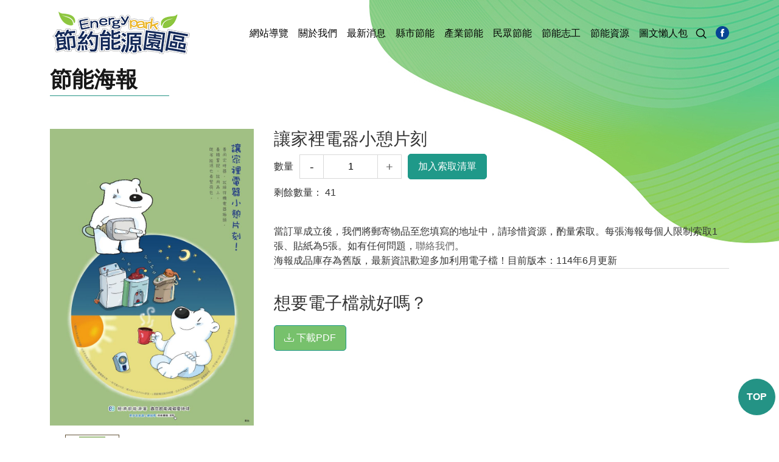

--- FILE ---
content_type: text/html; charset=utf-8
request_url: https://energypark.org.tw/page/propaganda/show.aspx?num=86
body_size: 13949
content:
<!DOCTYPE html><html lang=zh-tw class=no-js><head id=ctl00_PageHead><meta charset=utf-8><meta http-equiv=X-UA-Compatible content="IE=edge,chrome=1"><title>讓家裡電器小憩片刻</title><meta name=viewport content="width=device-width, initial-scale=1"><meta id=ctl00_eZHeadMeta1_description name=description content=海報成品庫存為舊版，最新資訊歡迎多加利用電子檔！目前版本：114年6月更新><meta id=ctl00_eZHeadMeta1_keywords name=keywords><meta id=ctl00_eZHeadMeta1_author name=author content=節約能源園區><meta id=ctl00_eZHeadMeta1_copyright name=copyright content="Copyrights © 節約能源園區 All Rights Reserved"><meta name=application-name content=""><meta property=og:title content=讓家裡電器小憩片刻><meta property=og:type content=article><meta property=og:image content=//energypark.org.tw/upload/propaganda/202506131024140.jpg><meta property=og:url content="https://energypark.org.tw/page/propaganda/show.aspx?num=86"><meta property=og:description content=海報成品庫存為舊版，最新資訊歡迎多加利用電子檔！目前版本：114年6月更新><meta name=twitter:card content=summary><meta name=twitter:title content=讓家裡電器小憩片刻><meta name=twitter:description content=海報成品庫存為舊版，最新資訊歡迎多加利用電子檔！目前版本：114年6月更新><meta name=twitter:image content=//energypark.org.tw/upload/propaganda/202506131024140.jpg><link rel=canonical href="https://energypark.org.tw/page/propaganda/show.aspx?num=86"><meta name=SKYPE_TOOLBAR content=SKYPE_TOOLBAR_PARSER_COMPATIBLE><meta name=format-detection content="telephone=no"><link rel=icon type=image/png href=https://energypark.org.tw/upload/admin/202308031144141.jpg sizes=32x32><link rel=icon type=image/png href=https://energypark.org.tw/upload/admin/202308031144141.jpg sizes=57x57><link rel=icon type=image/png href=https://energypark.org.tw/upload/admin/202308031144141.jpg sizes=76x76><link rel=icon type=image/png href=https://energypark.org.tw/upload/admin/202308031144141.jpg sizes=96x96><link rel=icon type=image/png href=https://energypark.org.tw/upload/admin/202308031144141.jpg sizes=128x128><link rel=icon type=image/png href=https://energypark.org.tw/upload/admin/202308031144141.jpg sizes=228x228><link rel="shortcut icon" href=https://energypark.org.tw/upload/admin/202308031144141.jpg sizes=196x196><link rel=apple-touch-icon href="https://energypark.org.tw/app_script/DisplayCut.ashx?file=202308031144141.jpg&amp;rootDir=upload/admin/&amp;w=310&amp;h=310&amp;bgColor=White" sizes=120x120><link rel=apple-touch-icon href="https://energypark.org.tw/app_script/DisplayCut.ashx?file=202308031144141.jpg&amp;rootDir=upload/admin/&amp;w=310&amp;h=310&amp;bgColor=White" sizes=152x152><link rel=apple-touch-icon href="https://energypark.org.tw/app_script/DisplayCut.ashx?file=202308031144141.jpg&amp;rootDir=upload/admin/&amp;w=310&amp;h=310&amp;bgColor=White" sizes=180x180><meta name=msapplication-TileColor content=#ffffff><meta name=msapplication-TileImage content=https://energypark.org.tw/upload/admin/202308031144141.jpg><link href=/js/bootstrap-5.2.3-dist/css/bootstrap.min.css rel=stylesheet integrity=sha384-rbsA2VBKQhggwzxH7pPCaAqO46MgnOM80zW1RWuH61DGLwZJEdK2Kadq2F9CUG65 crossorigin=anonymous><link href=/css/bootstrap-col10.min.css rel=stylesheet integrity=sha384-Zv8al/R3pHSJ+5SzOXPB3zemyGxh3vrBuwDsYUYDKE0oCDn5AsOXJO8qEprgwASR crossorigin=anonymous><link href=/css/base.min.css rel=stylesheet integrity=sha384-XBwlFwI5UdainfNOqaSxWRft3W73+ihkXy4I7Ebyip+w5R8NgMEDyn2nuK74yM6X crossorigin=anonymous><link href=/css/base_rwd.min.css rel=stylesheet integrity=sha384-9M2b3eXZ35851rKbLr8xrI42wFFE8xfa4uKxCau9st2NbBVNPZmESLVgxmZzgrZa crossorigin=anonymous><link href=/Templates/TEZ_112012_2/css/style.css rel=stylesheet><link href=/Templates/TEZ_112012_2/css/style_rwd.css rel=stylesheet><link href=/ext/framesets/style.css rel=stylesheet integrity=sha384-bHZErfdEzTg9FZMKdHss+/Ob60Go7igpJ4PAVbdAWHp+r62oLCTt1TcAdvpc/YD7 crossorigin=anonymous><script nonce="Ow7eywZmU1LA8PFDJNaqdQ==" src=/js/jquery-3.7.1.min.js integrity=sha384-1H217gwSVyLSIfaLxHbE7dRb3v4mYCKbpQvzx0cegeju1MVsGrX5xXxAvs/HgeFs crossorigin=anonymous></script><script nonce="Ow7eywZmU1LA8PFDJNaqdQ==" src=/js/bootstrap-5.2.3-dist/js/bootstrap.bundle.min.js integrity=sha384-kenU1KFdBIe4zVF0s0G1M5b4hcpxyD9F7jL+jjXkk+Q2h455rYXK/7HAuoJl+0I4 crossorigin=anonymous></script><link href=/js/reflow-table.css rel=stylesheet><script nonce="Ow7eywZmU1LA8PFDJNaqdQ==" src=/js/reflow-table.js></script><script nonce="Ow7eywZmU1LA8PFDJNaqdQ==">function scrollDiv(direction){if(direction==="left"){scrollAmount=0;var slideTimer=setInterval(function(){document.getElementById("navbarNavDropdown").scrollLeft-=10;scrollAmount+=10;if(scrollAmount>=100){window.clearInterval(slideTimer);}},25);}else{scrollAmount=0;var slideTimer2=setInterval(function(){document.getElementById("navbarNavDropdown").scrollLeft+=10;scrollAmount+=10;if(scrollAmount>=100){window.clearInterval(slideTimer2);}},25);}}
$(document).ready(function(){setPageBodyClass("lang","US");setPageBodyClass("kind","");setPageBodyClass("num","86");$(".editor table.scroll").wrap("<div class='table-responsive'></div>");$(window).scroll(function(e){var win_h=$(window).scrollTop();var win_w=$(window).width();var page_w=$(".main_content > .container").width();var floating_offset_top=$(".header").height()+$(".main_top").height();if(win_h>floating_offset_top){$("#floating").addClass("fixed");}else{$("#floating").removeClass("fixed");}
(win_h>10)?$("body").addClass("is_scroll"):$("body").removeClass("is_scroll");});$('.btn-floating').click(function(e){e.preventDefault();$('#floating').toggleClass("open");});if($(window).width()<992&&$('.side1 .collapse').hasClass('in')){$('#side1collapse').collapse('hide');}
$(".gotop a").click(function(e){$("html,body").animate({scrollTop:0},600);document.getElementById("logo").focus();return false;});$(" a.terrain_1").click(function(){$("html,body").animate({scrollTop:$($(this).attr('href')).offset().top-200},600);});$(".neod52_wr > a").click(function(){$("html,body").animate({scrollTop:$($(this).attr('href')).offset().top-200},600);});});var datefield=document.createElement("input");datefield.setAttribute("type","date");if(datefield.type!="date"){$(function($){$('input[type=date]').datetimepicker({format:'YYYY/MM/DD'});});}
function setPageBodyClass(para,value){(value)?$("body").addClass(para+"_"+value):"";}</script><script nonce="Ow7eywZmU1LA8PFDJNaqdQ==" src=../../js/jcarousel-master/dist/jquery.jcarousel.min.js></script><script nonce="Ow7eywZmU1LA8PFDJNaqdQ==">$(document).ready(function(){var jc=$('.propaganda-thumb');jc.on('jcarousel:reload jcarousel:create',function(){var carousel=$(this),width=carousel.innerWidth();width=width/3;carousel.jcarousel('items').css('width',Math.ceil(width)+'px');}).jcarousel({wrap:'circular'});jc.siblings('.jcarousel-control-prev').jcarouselControl({target:'-=1'});jc.siblings('.jcarousel-control-next').jcarouselControl({target:'+=1'});$('.propaganda-thumb a').click(function(e){e.preventDefault();var obj=eval("("+$.trim($(this).attr('rel'))+")");var smallPic=obj.smallimage;$('.propaganda-pic img').attr("src",smallPic);});});function openModal(id){var myModal=new bootstrap.Modal(document.getElementById(id),{keyboard:false})
myModal.show();}</script><link rel=stylesheet href=https://energypark.org.tw/js/csp-validator.css><script nonce="Ow7eywZmU1LA8PFDJNaqdQ==" src="/bundles/eZHeadFinal/scripts?v=1ihjBRURXCxBnqoD2TmN03PSs8eHn447Jj2NzS1n_Fc1"></script><script nonce="Ow7eywZmU1LA8PFDJNaqdQ==" async src="https://www.googletagmanager.com/gtag/js?id=G-GEPZL9012D"></script><script nonce="Ow7eywZmU1LA8PFDJNaqdQ==">window.dataLayer=window.dataLayer||[];function gtag(){dataLayer.push(arguments);}
gtag('js',new Date());gtag('config','G-GEPZL9012D');</script><style nonce="Ow7eywZmU1LA8PFDJNaqdQ==">body.home{background-repeat:no-repeat}body{background-repeat:no-repeat}body.home .header{background-repeat:no-repeat}.header{background-repeat:no-repeat}.header .navbar .navbar-header .navbar-brand,#logo{}.header .wrp-deco.avatar{}</style><script nonce="Ow7eywZmU1LA8PFDJNaqdQ==">$(document).ready(function(){var avatar_class="";$(".header .wrp-deco.avatar").addClass(avatar_class);});</script><script nonce="Ow7eywZmU1LA8PFDJNaqdQ==" src=https://energypark.org.tw/App_Script/sweetalert2-9.10.9/dist/sweetalert2.min.js integrity=sha384-+wzNCXvGzqaqTMJ752IdLY39zpfL2CIqyAmlHszR0rlCFvk1CYdfn3goRfLACojM crossorigin=anonymous></script><link href=https://energypark.org.tw/App_Script/sweetalert2-9.10.9/dist/sweetalert2.min.css rel=stylesheet integrity=sha384-qF60oLZm1aOiHhhQWRxJEUKtsP6tpjIgS9ZOEQUH58DTm5Uhu1lHT5SNb5BJ8rmU crossorigin=anonymous><script nonce="Ow7eywZmU1LA8PFDJNaqdQ==">function msgbox(title,icon='',url=''){Swal.fire({icon:icon,title:title,confirmButtonText:'關閉',onClose:()=>{if(url!=''){window.location=url;}}});}
function msgtop(title,icon='success'){const Toast=Swal.mixin({toast:true,position:'top-end',showConfirmButton:false,timer:3000,heightAuto:false,timerProgressBar:true,onOpen:(toast)=>{toast.addEventListener('mouseenter',Swal.stopTimer)
toast.addEventListener('mouseleave',Swal.resumeTimer)}})
Toast.fire({icon:icon,title:title})}
var mctmp='0';function msgconfirm(title,btn,icon='question'){if(mctmp=='0'){Swal.fire({title:title,icon:icon,showCancelButton:true,confirmButtonText:'確定',cancelButtonText:'取消'}).then((result)=>{if(result.value){mctmp='1';if($(btn)[0].hasAttribute('href')){var href=$(btn).attr('href');window.location.href=href;}else{$(btn).click();}}})
mctmp='0';return false;}else{mctmp='0';return true;}}</script><body id=ctl00_PageBody class="video propaganda propaganda_show"><form method=post action="./show.aspx?num=86" id=aspnetForm><div class=aspNetHidden><input type=hidden name=__EVENTTARGET id=__EVENTTARGET> <input type=hidden name=__EVENTARGUMENT id=__EVENTARGUMENT> <input type=hidden name=__VIEWSTATE id=__VIEWSTATE value="muy4Zxt0y9MoTK/lbwXJf45hGdFGBCiHfuiaAACnEODaWCCox1J7N5z4T9OsjcQzTwuAnHniFHyKcjvtKxBUvzxQKNu9T0BiMKbKNLahO0x6LMz6YqA7nCYsak82bR6Hvinl7O5vMz+hMQFibnfA0d4a9eGMk+vHFUzJHCdieOCM4PeR3/JDqrDOXji5orsthC4wwi5lX1AfnWNW0/[base64]/+zy45LZLlhbAOl0o1eL4vewFOoJ9FSqsIsGSReUsrWsQ9H/vpLXbUQ4KiH8EXionUa8kz/ybVL1cxuk2gpIvTmo4WR2SfdiJ3OFN9c63QexpQx4TCX46gZpfAqRqiGABxeFnvGq4lmF4yHHd7M4QR08oFZEZJoiKjh2VWx9uM5DqNJZq9vK7S+e//TYCXOV4exCVpiN4Si6IlFJcniIyF6kqeW+BnbH2qiOFfEn71pTnKEyg9P4mM3qwi6uAiMxGFrlClwRZ6dXACqI6VbGtXxJVp1HwMHmtaF9iWuGeehFl5B0VIy9Z3ZzB3reFhkcCBEfh1TzLGbTFs+6/ctjmooLpElb5e67wsA/wsMVT0g5B7Wr3Nc3hMAy/5x0nwrPtrhx8BScNa3bR0gCpzMF5IOljPx8ksDWKSfY9iXwhp88EA/ULCHDtcBdD9C/u/0EA6wY1NV0FVv8lsxXfehZsLxtDQZu4577sPFH+gtt0LzcLa5FgN2PHYBfNyujvaMpK0r0O3/gswkUELRbBKHWNOHmtvgGYBZaR0X+2otdUFxxRom2KBTgQQPWIRXF5rz39nBGCtcpJR0wNSsc8ptZ+Qw7PgXbWSXWakudTIh38F5CFbp91Y2aqT9lrG2fY971lBVQ/p97BrM6+l/wzQJ7vI8J5Pde5W8D1bMBepXIyb43b3fDHOBTVYuzLVfsx8Z9/+hrwDSbP5INyYzo495daUH2/vJtxV0Oya57ISuP6COGEx/[base64]/0A3ZLpu4e7DYIfRUOof0nwOK4NE3/Wf06u4MRbJXtC7jLWK/lF8Z00wGS5du2uI8lphjJQ/Gd+c/wNgpchShAaoY7nY85R4UGA3Dab/Ok2Nv3QmqnGfQTCDmCoDxCBMXg0zEgI18phhSN5RRkOJ0IeoXnRmDWZpC2AiACnkPi4+gfssjNiBMksFyEBw+IZ8t4jnZMPYjEOuRppZm4LOuroJgsGndjWqM899n1vtNnGgAKPs1raXe3I6+0t+SrJsjuN3b37JQR4W63f+Mw07vYQT+y/v0Bu6ozYHDmOvH+pdMT7MG6ePGH6ARtwEZFHYWQ3EY9/PninWHW+HyKoO1A6ci1pLv0t3B5PMmYOPEj/9jLSmWzybwKYYSAgAe+srRc7YUlbPk37vli57mODl0NUSFVBkkd1c0MeVH1M1Lbsp4gL3kcfFDtUYbwByQGAO01+JP1l6N3zN/RWkOcDIr9uZMyEEqGvWddsm88ZRAqmOo/p4ZWsmG0iOKbmLdR5uAaAQJuvEs0CrFzbyJ5Abfde50YxMoGrpmBHWpOA9dXocGlXwx+t8LeZzisiWhSZfasizo+3XKJ+C+/Nr5s7A9GPQhoN4/B8iLAaPQdYsbiulQq2vQItNcktPcPgznYuWdcjt7TPgPu+s9Ccql3Wd/EaX+xudzTrg047AHJU/[base64]/Po0jWLwlw+U+oW+17EGyntKbymTPmH2nM8neRPdPEb9FnlYE1j/tzTsoeBxaY3VUHMLcqun4y6Y3jqU1VXd2WbMC3vn9WDbwZ5dyohleE3ZWMPp2lhI24nonT7NHdw7khImrih7q72fgmUNrTx/qaxLjVsUWrjCUatGPX0eBXnDBWcAOhguTFhZojBjY1vPWB1gzCmUm/i20gtmTCCyHIjR1D3oI1eI7ep1rYzCJiz2QYqc+trUXi6mSCgsl5oOz5ynpz99/39inFipxeLJpDPRLdbHghuP/IK8eI4jLCvjRfp7/EiUXwCN0nLyj+S6pTGYGKJpGTS9nOYBRrrb9YzgQ6ria7US6x6cLpvu0FX9u4VXZtxUyv+bsft95SUA+SsabS/LKokobflmk/SsCXaieUHUS9H3Y+sV+TTAjIMJKE9RKV6zMQ7XD9dvrN/ZiNCuTNcReW3JUbwsNwTF8+C2qnTXbzdEZvPtfzPtPYOl/ZUf73iJIwLj3yDk0kZ63FHzQsb0XtOYmBezLUzXqbU+8KxrdhUi5UDN/ihm81wtaz1fQ9RbwJxTYkTt4QcMY/Cl1cW+AO5uYpgH1w/[base64]/uO4bcdzq3Jm3dTGfqdmMkCGSR5mCoz6G/6x5LzDgx7HxwfaR+TOR10D/tDEuvjuTBxBIXVRHxve7tNZXPKDfdzK0pRR6Zlj5TtOCnNmVL2E129z4fChKgFErK2iJGcLdJ8tHdClklvFvEUeVrjNsFo/AqoAMimpggB51Ir2/gZI+PEFpJErLi2mJQA1m+TuWSK6GLvI2j97WxCpwWWnHBAfrWI8tmRoiO8N61dF4aRpj3lOE7v+IhAmj5h0CeAZcB/[base64]/z1TD5hhX9vahM8SmdVLhaLY7UMXD0lp4pZgFAGjPEzAgNxMwZ3SsKQGJyCxA3cLN3OFVVKm9Zc6TpjFMmcHweqjjs6ujSHy2QAuxQuwc/eDMWq76cnbdOCh/s4lVnqWXNYdkqTuIcmDC6h6GYJSvaQK7G3gCUAywCpgN9Vh/Jdsn9RQ3p0AAQIS3K7zwRzm6uNNc6BfeoFsqZrFLSDEpvd/Nx6qikx/samvP8lXdfgQMGouup9cBa+usZD48IVxnjT7NepqugQluCG4nKH1+/d7dHScylTwGDap1IfxS7JREIAbjdSgQwTY4j0OGqj1tdqBtMzRIqte10uQ0ctUM+8HUVqXHZz16ToxnmixkOCDbezVQ7WWknKErmb06EKbnzalmpr8XVdfSMS3AYT8YI2KirklH10wFdZpV2gMaxP5/msRksZzFyG+jhJWoawcfsxiwlbuMFeQ75luYi/+cndKcJ2HcAozYKnXe4+Lovk7nzJtXE93VracvD9tYajg/Ju3t0UHdee7A7vvO163cEknPdwFsbXYAgGy/QllvsBUno5vG2ypA9dcSBs5UMzMGE3DA9lTZDpKEIrucxK4vbb1hqk3nlK6CNVxO62UTLijna/XeGAfmd6TTegKcC0z+zUHPmGfX1oiYmar+5hqTrcPd5T02YsV7tjaPoJioj7V9LFoMcdh1wk6b44sQlL/trio0HJnkxirgeriBZsKVuPpe1hECskmM+Of3H1rzjhBuKuTkjEod+k43JW2zbwyRAjTwImQRLD9mUBnyW0dVBLZdXkephCbYbzUB/K3ohOSanC+EDk3vFN9oPthRyZehD0tE2G90a2bHAx0zHXMG+AZ0TEpNO9+zGUYdn3/lMrVcxDmcbvFFtsqJiQZ0p2m0dNV9ZhHbb6bwimOtSeRf1jbx6FDH82ubZz22EbGn/gGzV5WM5Y+70JhnDLQ+9Q6qKkjgv6jsKrJtHuOOXGRj2+fHseA8ZS+fx80Vc3jjKg4v7laITsCbnzR9vGRZFAPt/uu2wHgVFNssel7JulxBb916ETH8U/OD0Hl8BnngC4qt55ptcGLtHprwE/ddY1rAj7aBGUFa1YEAq9ySKS1GlLmgOL7/6684GB+WO6yBSQWKfmHFcopj9VodMwshgFtIeXDk+zscX99WjZxXsLfzOohbBTnUlxmghDPmaY89QiBCD8COscGIwvwYjzCGQzPB2+GXVQ8FY2SZlkDyCHk+B/ZkYLhAMdgN+wWWAt9RxraM0giiMbHI4WVcmAKjZfB19hYZmWLpPbzHk5BYgjYUGXrxQxG55uCyGeurvr/NOoB1Z66Sq/+WQ3PLpWaRqXUHpa6TXcLoRyKvwX3v43YLEbnbQ0uNIYr+SSiHaancByawDaYFi2tCQD8lQNcoBRKujuIY6kQ9TajUPeEzTCRJZe9ten217TbWEKPlswpxPYcn5qVJfWFy/[base64]/cemM2SLaTt7AXFkGEFAbl1vaSduboNsGLKisMx2/BvF9iEj/gWrMlEAsT8T4pooffyzpNMCZePqmE5pfAp2tQB3Gma9QfYCPFvcbZbssl1MsoNPe6bpQU3RX8Rhf4pCh5o+J00qmJTY2JhUiv59rU+3+UHGa4r2pAhIz7q1oxG0ejVvQt7srgkHk5cazL8JtbHQNXDhGhPK1KFPZ6RYjIUIB0F/sFIa6wahKRGkCYgPkXvx3flO36obKo7BoARaBJtzSvnxIru97i0qUW5WBwWlkr0PjTU/mMssb77Pq+iYssXo1kot69PazPxy2lweDoUrMwnIiTuI3DSf7pmEy6NseTaNnce8BnT0qOZk/nv7yur1VQBRqHoEvlUasZwJ8rlalkQJpL5FcNKT8aSoum1z/KXC1Xmq5GgO7mcvYkUPK7uvEiVkb/W+QEeQP0Ymt7DVX+IXgOiRdx/eDCAphmfpcTdEKgxJ6tnHRfOtUPxGjtmU8rf6LWtDssLBOkVGed5m0mefsP9wn3MXYc="></div><script nonce="Ow7eywZmU1LA8PFDJNaqdQ==">var theForm=document.forms['aspnetForm'];if(!theForm){theForm=document.aspnetForm;}
function __doPostBack(eventTarget,eventArgument){if(!theForm.onsubmit||(theForm.onsubmit()!=false)){theForm.__EVENTTARGET.value=eventTarget;theForm.__EVENTARGUMENT.value=eventArgument;theForm.submit();}}</script><script nonce="Ow7eywZmU1LA8PFDJNaqdQ==" src="/WebResource.axd?d=prqLAX0wftd1INDSLEjYA19obS2AxudGRrobv1b2Sd3XJWOi0XeH54FaDL96lEsrBIXs0MNmzoqE7owBm1svXHlp3XI1&amp;t=638901824248157332"></script><script nonce="Ow7eywZmU1LA8PFDJNaqdQ==" src="/ScriptResource.axd?d=NiVU1QxxpBbCVbpxNzh18NErOjPDOUjENsJi2RrFmee0wMHRo6sgXSda-6o_XiPqFy3uToWP3fE7G2H7gpnlPns9iDdBiqtRxHlxCwH3krJPrIzM0&amp;t=23c9c237"></script><script nonce="Ow7eywZmU1LA8PFDJNaqdQ==" src="/ScriptResource.axd?d=XP-VioyL12mSCfP2puLqvPIgaj5VxDa_ei8xtpj5OQ8J2G6swct1w0g45jfeINLZdgHrJCjUfPdp6LZeKZtMShJsaPQjyukKHlYrYA2hgzSNMmRPlKaPpjLgDxgADJESGkPS4g2&amp;t=23c9c237"></script><script nonce="Ow7eywZmU1LA8PFDJNaqdQ==">Sys.WebForms.PageRequestManager._initialize('ctl00$ScriptManager1','aspnetForm',[],[],[],90,'ctl00');</script><input name=__RequestVerificationToken type=hidden value=2jhjqU4FZHtA_dB6MV2fY18YYqNODgEXCjhCy_xjYA-2p8rGgkD8AgmibQ8sKD7KrY2hWoFFkER_L__hNw_JKEyurao1><div class=page_wrapper><noscript class=noscript-warning><div class=text-center><p>此網頁需要支援 JavaScript 才能正確運行，請先至你的瀏覽器設定中開啟 JavaScript。</div></noscript><header id=header class=header><a accesskey=U href=# title=上方區域 class=intro_box>::: </a> <a href=#main title=前往中央內容區塊 class=intro_box>前往中央內容區塊</a><div class="wrp-deco top"></div><div class=header_top></div><style nonce="Ow7eywZmU1LA8PFDJNaqdQ==">@media(min-width:768px){.navbar .navbar-nav .dropdown:hover > .dropdown-menu,.navbar .navbar-nav .dropdown:focus-within > .dropdown-menu{display:block}}</style><script nonce="Ow7eywZmU1LA8PFDJNaqdQ==">$(function(){let menu=$('.header .navbar .navbar-nav .dropdown-toggle');menu.each(function(){$(this).attr('data-href',$(this).attr('href'));$(this).click(function(e){e.stopPropagation();});});$(window).resize(function(){if($(window).width()<768){click_mode(menu);}else{remove_click_moede(menu);}}).resize();});function click_mode(menu){menu.each(function(){$(this).attr('href','#');$(this).attr('type','button');$(this).attr('data-bs-toggle','dropdown');$(this).attr('aria-expanded','false');});}
function remove_click_moede(menu){menu.each(function(){$(this).attr('href',$(this).attr('data-href'));$(this).removeAttr('type');$(this).removeAttr('data-bs-toggle');$(this).removeAttr('aria-expanded');});}</script><nav class="navbar navbar-expand-md"><div id=ctl00_nav_01_container class=container><a id=logo class="navbar-brand navbar-mobile" href=/index.aspx title=節約能源園區(另開新視窗)><h1 class="fs-6 m-0 p-0">節約能源園區<span class=d-none>logo</span></h1></a><div class=search-wrap><div class="search-wrap_d search-wrap_d_black"><a class="fa-search fa-search_2" href=/page/search/index.aspx title=查詢 aria-label=搜尋></a></div></div><button type=button class="navbar-toggler toggler-spring collapsed" data-bs-toggle=collapse data-bs-target=.navbar-collapse aria-label="Toggle navigation"> <span class=icon-bar></span> <span class=icon-bar></span> <span class=icon-bar></span> </button>  <nav class="collapse navbar-collapse justify-content-md-end"><ul class="navbar-nav nav-1"><li id=ctl00_nav_01_Repeater1_ctl00_li class=nav-item><a id=ctl00_nav_01_Repeater1_ctl00_menu class=nav-link title=網站導覽 href="../about/index.aspx?kind=39"><span class=title-main>網站導覽</span></a> <input type=hidden name=ctl00$nav_01$Repeater1$ctl00$page_num id=ctl00_nav_01_Repeater1_ctl00_page_num><li id=ctl00_nav_01_Repeater1_ctl01_li class=nav-item><a id=ctl00_nav_01_Repeater1_ctl01_menu class=nav-link title=關於我們 href="../about/index.aspx?kind=40"><span class=title-main>關於我們</span></a> <input type=hidden name=ctl00$nav_01$Repeater1$ctl01$page_num id=ctl00_nav_01_Repeater1_ctl01_page_num><li id=ctl00_nav_01_Repeater1_ctl02_li class="nav-item dropdown dropdown-left fadeup"><a id=ctl00_nav_01_Repeater1_ctl02_menu class="nav-link dropdown-toggle" title=最新消息 val=最新消息 href=../news/index.aspx><span class=title-main>最新消息</span></a> <input type=hidden name=ctl00$nav_01$Repeater1$ctl02$page_num id=ctl00_nav_01_Repeater1_ctl02_page_num><ul class="dropdown-menu dropdown-menu19 4"><li class="dropdown dropend"><a id=ctl00_nav_01_Repeater1_ctl02_ext/submenu/sub_news/sub_news.ascx_Repeater2_ctl01_menu class=dropdown-item title=活動資訊 href="../news/index.aspx?kind=7">活動資訊</a><li class="dropdown dropend"><a id=ctl00_nav_01_Repeater1_ctl02_ext/submenu/sub_news/sub_news.ascx_Repeater2_ctl02_menu class=dropdown-item title=新聞公告 href="../news/index.aspx?kind=6">新聞公告</a><li class="dropdown dropend"><a id=ctl00_nav_01_Repeater1_ctl02_ext/submenu/sub_news/sub_news.ascx_Repeater2_ctl03_menu class=dropdown-item title=主題活動 href="../news/index.aspx?kind=12">主題活動</a></ul><li id=ctl00_nav_01_Repeater1_ctl03_li class="nav-item dropdown dropdown-left fadeup"><a id=ctl00_nav_01_Repeater1_ctl03_menu class="nav-link dropdown-toggle" title=縣市節能 val="" href="//www.energypark.org.tw/energy-smartcity/"><span class=title-main>縣市節能</span></a> <input type=hidden name=ctl00$nav_01$Repeater1$ctl03$page_num id=ctl00_nav_01_Repeater1_ctl03_page_num><ul class=dropdown-menu><li class="dropdown dropend"><a class=dropdown-item href="//www.energypark.org.tw/energy-smartcity/" title=自己電自己省>自己電自己省 </a><li class="dropdown dropend"><a class=dropdown-item href=//www.energypark.org.tw/energy-smartcity/page/stronghold/map_1.aspx title=節能尋寶圖>節能尋寶圖</a></ul><li id=ctl00_nav_01_Repeater1_ctl04_li class="nav-item dropdown dropdown-left fadeup"><a id=ctl00_nav_01_Repeater1_ctl04_menu class="nav-link dropdown-toggle" title=產業節能 val="" href="https://www.energypark.org.tw/page/link/index.aspx?kind=2"><span class=title-main>產業節能</span></a> <input type=hidden name=ctl00$nav_01$Repeater1$ctl04$page_num id=ctl00_nav_01_Repeater1_ctl04_page_num><ul class=dropdown-menu><li class="dropdown dropend"><a class=dropdown-item href="https://www.energypark.org.tw/page/link/index.aspx?kind=2" title=產業>產業節能</a><li class="dropdown dropend"><a class=dropdown-item href="https://top.energypark.org.tw/topfirm/" title=節能標竿獎>節能標竿獎</a><li class="dropdown dropend"><a class=dropdown-item href=https://top.energypark.org.tw/Topfirm/Services title=節能服務團>節能服務團</a></ul><li id=ctl00_nav_01_Repeater1_ctl05_li class="nav-item dropdown dropdown-left fadeup"><a id=ctl00_nav_01_Repeater1_ctl05_menu class="nav-link dropdown-toggle" title=民眾節能 val=民眾節能 href="https://www.energypark.org.tw/page/link/index.aspx?kind=3"><span class=title-main>民眾節能</span></a> <input type=hidden name=ctl00$nav_01$Repeater1$ctl05$page_num id=ctl00_nav_01_Repeater1_ctl05_page_num><ul class="dropdown-menu dropdown-menu22 6"><li class="dropdown dropend"><a id=ctl00_nav_01_Repeater1_ctl05_ext/submenu/sub_link/sub_link.ascx_Repeater2_ctl01_menu class=dropdown-item title=家電懷舊之旅 href="../link/index.aspx?kind=10">家電懷舊之旅</a><li class="dropdown dropend"><a id=ctl00_nav_01_Repeater1_ctl05_ext/submenu/sub_link/sub_link.ascx_Repeater2_ctl02_menu class=dropdown-item title=節氣節能 href="../link/index.aspx?kind=37">節氣節能</a><li class="dropdown dropend"><a id=ctl00_nav_01_Repeater1_ctl05_ext/submenu/sub_link/sub_link.ascx_Repeater2_ctl03_menu class=dropdown-item title=節能補給站 href="../link/index.aspx?kind=12">節能補給站</a><li class="dropdown dropend"><a id=ctl00_nav_01_Repeater1_ctl05_ext/submenu/sub_link/sub_link.ascx_Repeater2_ctl04_menu class=dropdown-item title=家電清潔小教室 href="../link/index.aspx?kind=41">家電清潔小教室</a><li class="dropdown dropend"><a id=ctl00_nav_01_Repeater1_ctl05_ext/submenu/sub_link/sub_link.ascx_Repeater2_ctl05_menu class=dropdown-item title=上班族 href="../link/index.aspx?kind=42">上班族</a><li class="dropdown dropend"><a id=ctl00_nav_01_Repeater1_ctl05_ext/submenu/sub_link/sub_link.ascx_Repeater2_ctl06_menu class=dropdown-item title=一般民眾 href="../link/index.aspx?kind=40">一般民眾</a><li class="dropdown dropend"><a id=ctl00_nav_01_Repeater1_ctl05_ext/submenu/sub_link/sub_link.ascx_Repeater2_ctl07_menu class=dropdown-item title=家庭電器家計簿(另開新視窗) rel="noopener noreferrer" href="https://saving.energypark.org.tw/" target=_blank>家庭電器家計簿</a><li class="dropdown dropend"><a id=ctl00_nav_01_Repeater1_ctl05_ext/submenu/sub_link/sub_link.ascx_Repeater2_ctl08_menu class=dropdown-item title=節能科普專區(另開新視窗) rel="noopener noreferrer" href="https://energypark.org.tw/page/awards/index.aspx?num=28" target=_blank>節能科普專區</a></ul><li id=ctl00_nav_01_Repeater1_ctl06_li class="nav-item dropdown dropdown-left fadeup"><a id=ctl00_nav_01_Repeater1_ctl06_menu class="nav-link dropdown-toggle" title=節能志工 val="" href="../link/index.aspx?kind=4"><span class=title-main>節能志工</span></a> <input type=hidden name=ctl00$nav_01$Repeater1$ctl06$page_num id=ctl00_nav_01_Repeater1_ctl06_page_num><ul class=dropdown-menu><li class="dropdown dropend"><a class=dropdown-item href="//www.energypark.org.tw/page/link/show.aspx?num=169" title="NGO / 志工">NGO / 志工 </a><li class="dropdown dropend"><a class=dropdown-item href="//www.energypark.org.tw/page/contact/index.aspx?num=53&amp;lang=US" title=教具租借>教具租借</a><li class="dropdown dropend"><a class=dropdown-item href="//www.energypark.org.tw/page/contact/index.aspx?num=125&amp;lang=US" title=執行結果>執行結果 </a></ul><li id=ctl00_nav_01_Repeater1_ctl07_li class="nav-item dropdown dropdown-left fadeup"><a id=ctl00_nav_01_Repeater1_ctl07_menu class="nav-link dropdown-toggle" title=節能資源 val="" href=../video/index.aspx><span class=title-main>節能資源</span></a> <input type=hidden name=ctl00$nav_01$Repeater1$ctl07$page_num id=ctl00_nav_01_Repeater1_ctl07_page_num><ul class=dropdown-menu><li class="dropdown dropend"><a class=dropdown-item href=//www.energypark.org.tw/page/video/index.aspx title=影音專區>影音專區 </a><li class="dropdown dropend"><a class=dropdown-item href=//www.energypark.org.tw/page/ebook/index.aspx title=電子書專區>電子書專區 </a><li class="dropdown dropend"><a class=dropdown-item href=//www.energypark.org.tw/page/propaganda/index.aspx title=文宣索閱>文宣索閱 </a><li class="dropdown dropend"><a class=dropdown-item href="//www.energypark.org.tw/page/link/index.aspx?kind=20" title=友站連結>友站連結 </a></ul><li id=ctl00_nav_01_Repeater1_ctl08_li class=nav-item><a id=ctl00_nav_01_Repeater1_ctl08_menu class=nav-link title=圖文懶人包 href="../link/infographics.aspx?kind=19"><span class=title-main>圖文懶人包</span></a> <input type=hidden name=ctl00$nav_01$Repeater1$ctl08$page_num id=ctl00_nav_01_Repeater1_ctl08_page_num></ul><div id=ctl00_nav_01_searchPanel class=search-wrap onkeypress="return WebForm_FireDefaultButton(event,'ctl00_nav_01_searchButton')"><div class=search-wrap_d><label for=ctl00_nav_01_keyword id=ctl00_nav_01_keywordLabel class=d-none>搜尋</label> <input name=ctl00$nav_01$keyword type=text id=ctl00_nav_01_keyword class=searchBox placeholder=搜尋 aria-label=搜尋></div><a id=ctl00_nav_01_searchButton title=查詢 class=fa-search aria-label=搜尋 role=button href="javascript:__doPostBack('ctl00$nav_01$searchButton','')"></a> <a id=ctl00_nav_01_searchButton2 title=查詢 class="fa-search fa-search_2" aria-label=搜尋 role=button href="javascript:__doPostBack('ctl00$nav_01$searchButton2','')"></a></div><ul class="sub-nav list-inline"><li id=ctl00_nav_01_Community_icon_f class=icon_f><a id=ctl00_nav_01_Community_Facebook title=Facebook(另開視窗) title=Facebook rel="noopener noreferrer" href="https://www.facebook.com/EnergyParkNO.1/" target=_blank>Facebook</a></ul><div class=nav_btn_group><div id=ctl00_nav_01_nationPanel class="btn-group lang"><button class="btn btn-default btn-xs dropdown-toggle" type=button data-bs-toggle=dropdown aria-expanded=false> 節約能源園區<span class=caret></span> </button><ul class=dropdown-menu role=menu><li class=dropdown-item><a id=ctl00_nav_01_nationRepeater_ctl00_languageLink title=自己電自己省 href="/energy-smartcity/">自己電自己省</a></ul></div></div></nav></div></nav><div id=ctl00_banner class=banner><script nonce="Ow7eywZmU1LA8PFDJNaqdQ==">$(function(){$('.banner .carousel .carousel-item').eq(0).addClass('active');});</script><div data-aos=fade-right class=bnar_left><div class=banner_bg1></div><div class=banner_bg2></div></div><div data-aos=fade-left class=bnar_rightt><div class=banner_map></div><div class=banner_map2></div></div><div class=container><div class=bannerList><div class="carousel slide" data-bs-ride=carousel><div class=carousel-inner></div><div class=carousel-indicators></div><button class=carousel-control-prev type=button data-bs-target=".banner .carousel" data-bs-slide=prev> <span class=carousel-control-prev-icon aria-hidden=true></span> <span class=visually-hidden>Previous</span> </button> <button class=carousel-control-next type=button data-bs-target=".banner .carousel" data-bs-slide=next> <span class=carousel-control-next-icon aria-hidden=true></span> <span class=visually-hidden>Next</span> </button></div></div></div></div><div class=header_ex></div><div class="wrp-deco bottom"></div><div class="wrp-deco avatar"></div></header><div id=main class=main><a accesskey=A href=#start-content title=中央內容區塊 class=intro_box id=start-content>::: </a><div class=main_top><div class=ers_blf><div class=container><h1 class="h1 h1_se">節能海報</h1><ol class="breadcrumb d-none d-md-flex"></ol></div></div></div><div class=main_content><div class=container><div class=row><aside id=ctl00_side1 class="side side1 col-xl-3 col-lg-3 col-md-12 col-12"><div class="wrp-deco top"></div><a type=button class="btn side-toggle collapsed" data-toggle=collapse data-target=#side1collapse aria-expanded=false aria-controls=side1collapse aria-label=次選單> <span class="glyphicon glyphicon-list" aria-hidden=true></span>次選單 <span class=toggle-icon> <span class="glyphicon glyphicon-chevron-down"></span> <span class="glyphicon glyphicon-chevron-up"></span> </span> </a><div class=collapse id=side1collapse><div class="wid wid-about"><div class=h3><a type=button class="btn side-toggle" aria-label=次選單> <span class="glyphicon glyphicon-chevron-down"></span> <span class="glyphicon glyphicon-chevron-up"></span> </a></div><div class=nav itemscope itemtype=http://schema.org/SiteNavigationElement></div></div><div class="wid wid-propaganda"><div class=h3>文宣索閱 <a type=button class="btn side-toggle" aria-label=次選單> <span class="glyphicon glyphicon-chevron-down"></span> <span class="glyphicon glyphicon-chevron-up"></span> </a></div><div class=nav itemscope itemtype=http://schema.org/SiteNavigationElement><li itemprop=name><a href="/page/propaganda/index.aspx?kind=1" itemprop=url>節能貼紙</a><ul></ul><li itemprop=name><a href="/page/propaganda/index.aspx?kind=2" itemprop=url>節能海報</a><ul></ul><li itemprop=name><a href="/page/propaganda/index.aspx?kind=3" itemprop=url>節能手冊</a><ul></ul><li itemprop=name><a href="/page/propaganda/index.aspx?kind=4" itemprop=url>節能小撇步</a><ul></ul><li itemprop=name><a href="/page/propaganda/index.aspx?kind=5" itemprop=url>歷年文宣</a><ul></ul></li></div></div></div><div class="wrp-deco bottom"></div></aside><main id=ctl00_content class="content col-xl-9 col-lg-9 col-md-12 col-12"><div class=video_box><div class=prod_mid><div class=prod_left><div class=propaganda-pic><img id=ctl00_content_holder_pic class="img-fluid d-block mx-auto" src=../../upload/propaganda/202506131024140.jpg alt=讓家裡電器小憩片刻></div><div class="jcarousel-wrapper propaganda-pager"><div class="jcarousel propaganda-thumb"><ul><li><a href=# title=點按更換大圖 rel="{gallery: 'gal1', smallimage: '/upload/propaganda/202506131024140.jpg',
                                                            largeimage: '/upload/propaganda/202506131024140.jpg'}"> <img class=img-responsive src="https://energypark.org.tw/app_script/DisplayCut.ashx?file=202506131024140.jpg&amp;rootDir=upload/propaganda/&amp;w=640&amp;h=480" alt=小圖1> </a></ul></div><a href=# class=jcarousel-control-prev><span class=d-none>上一筆</span></a> <a href=# class=jcarousel-control-next><span class=d-none>下一筆</span></a></div></div><div class=prod_right><h3>讓家裡電器小憩片刻</h3><div id=ctl00_content_holder_addToListPanel class=quantity_r><p>數量</p><a href=# class="quantity minus" tabindex=1>-</a> <input name=ctl00$content_holder$qty type=text value=1 id=ctl00_content_holder_qty tabindex=2 title=數量 class=quantity2 min=1 max=1> <a href=# class="quantity plus" tabindex=3>+</a> <button onclick="__doPostBack('ctl00$content_holder$addToList','')" id=ctl00_content_holder_addToList class=pick_cd title=加入索取清單> 加入索取清單 </button></div><div class=rema_fc>剩餘數量： 41</div><p><div class="wid wid-page_unit"><div class=editor>當訂單成立後，我們將郵寄物品至您填寫的地址中，請珍惜資源，酌量索取。每張海報每個人限制索取1張、貼紙為5張。如有任何問題，<a href=../contact/index.aspx rel="noopener noreferrer" target=_blank title=聯絡我們(另開視窗)><span style=color:#1f9989>聯絡我們</span></a>。</div></div>海報成品庫存為舊版，最新資訊歡迎多加利用電子檔！目前版本：114年6月更新<div class=ero_sod><h3>想要電子檔就好嗎？</h3><a id=ctl00_content_holder_download title=202506131024145.jpg(另開新視窗) rel="noopener noreferrer" href=/upload/propaganda/202506131024145.jpg target=_blank><i class="bi bi-download"></i> 下載PDF</a></div></div></div><div class="btn-box btn-box2 d-flex justify-content-center"><ul class="pagination mb-md-0"><li class=page-item><a id=ctl00_content_holder_goback title=回列表頁 class=page-link href=index.aspx>回列表頁</a></ul></div></div><div class="modal fade" id=staticBackdrop data-bs-backdrop=static data-bs-keyboard=false tabindex=-1 aria-labelledby=staticBackdropLabel aria-hidden=true><div class="modal-dialog modal-dialog-centered"><div class=modal-content><div class=modal-header><i class="bi bi-check2-circle"></i><h4>已加入索取清單</h4></div><div class=modal-body><ul class=nav><li><button type=button class=bt_dl data-bs-dismiss=modal aria-label=bt_dl title=" 繼續索取文宣">繼續索取文宣 </button><li><a href=/page/propaganda/p01.aspx title=" 前往索取清單" class=bt_dl2>前往索取清單</a></ul></div></div></div></div></main><aside id=ctl00_side2 class="side side2 d-xl-none d-lg-none d-md-none d-none"><div class="wrp-deco top"></div><div class="wrp-deco bottom"></div></aside></div><div class=clearfix></div></div></div><div class=main_ex><div class=gotop><a href=# title=回到最上方><span class=txt-en>TOP</span><span class=txt-tw></span></a></div></div></div><footer id=footer class=footer><a accesskey=L href=#start-footer title=網站頁尾區塊 class=intro_box id=start-footer>::: </a><div class="wrp-deco top"></div><div class=footer_top><script nonce="Ow7eywZmU1LA8PFDJNaqdQ==">$(document).ready(function(){var qtyObj=$(".quantity_r input[type='text']");var min=parseInt(qtyObj.attr("min"));var max=parseInt(qtyObj.attr("max"));$(".quantity_r .minus").click(function(e){var val=parseInt(qtyObj.val());if(!!min){if(val>min){qtyObj.val(val-1);}}else{qtyObj.val(val-1);}});$(".quantity_r .plus").click(function(e){var val=parseInt(qtyObj.val());if(!!max){if(val<max){qtyObj.val(val+1);}}else{qtyObj.val(val+1);}});});</script></div><div class=footer_content><script nonce="Ow7eywZmU1LA8PFDJNaqdQ=="></script><div class=foooter_mid><div class=container><div class="wid wid-page_unit"><div class=editor><div class=footer_simp><ul class=nav><li class=bl_sr>最新消息<li><a href="//www.energypark.org.tw/page/news/index.aspx?kind=6" title=新聞公告>新聞公告</a><li><a href="//www.energypark.org.tw/page/news/index.aspx?kind=7" title=活動資訊>活動資訊</a><li><a href="//www.energypark.org.tw/page/link/index.aspx?kind=29#" title=主題活動>主題活動</a></ul><ul class=nav><li class=bl_sr>縣市節能<li><a href="//www.energypark.org.tw/energy-smartcity/" title=自己電自己省>自己電自己省</a><li><a href=//www.energypark.org.tw/energy-smartcity/page/stronghold/map.aspx title=節能尋寶圖>節能尋寶圖</a></ul><ul class=nav><li class=bl_sr>產業節能<li><a href="https://www.energypark.org.tw/page/link/index.aspx?kind=2" title=產業節能>產業節能</a><li><a href=https://top.energypark.org.tw/topfirm title=節能標竿網>節能標竿網</a></ul><ul class=nav><li class=bl_sr>民眾節能<li><a href="//www.energypark.org.tw/page/link/index.aspx?kind=10" title=家電懷舊之旅>家電懷舊之旅</a><li><a href="//www.energypark.org.tw/page/link/index.aspx?kind=37" title=節氣節能>節氣節能</a><li><a href="//www.energypark.org.tw/page/link/index.aspx?kind=12" title=十大節能手法>十大節能手法</a><li><a href="//www.energypark.org.tw/page/link/index.aspx?kind=41" title=家電清潔小教室>家電清潔小教室</a><li><a href="//www.energypark.org.tw/page/link/index.aspx?kind=42" title=上班族>上班族</a><li><a href="//www.energypark.org.tw/page/link/index.aspx?kind=40" title=一般民眾>一般民眾</a></ul><ul class=nav><li class=bl_sr>節能志工<li><a href="//www.energypark.org.tw/page/contact/index.aspx?num=53&amp;lang=US" title=教具租借()>教具租借</a><li><a href="//www.energypark.org.tw/page/contact/index.aspx?num=125&amp;lang=US" title=執行結果>執行結果</a></ul><ul class=nav><li class=bl_sr>節能資源<li><a href=//www.energypark.org.tw/page/video/index.aspx title=影音專區>影音專區</a><li><a href=//www.energypark.org.tw/page/ebook/index.aspx title=電子書專區>電子書專區</a><li><a href=//www.energypark.org.tw/page/propaganda/index.aspx title=文宣索閱>文宣索閱</a><li><a href="//www.energypark.org.tw/page/link/index.aspx?kind=20" title=友站連結>友站連結</a></ul><ul class=nav><li class=bl_sr><a href="//www.energypark.org.tw/page/about/index.aspx?kind=39" title=網站導覽>網站導覽</a><li class=bl_sr><a href="//www.energypark.org.tw/page/about/index.aspx?kind=40" title=關於我們>關於我們</a><li class=bl_sr><a href="//www.energypark.org.tw/page/link/infographics.aspx?kind=19" title=圖文懶人包>圖文懶人包</a></ul></div></div></div></div></div><address class=container><div class="siteinfo visually-hidden"><ul class=list-inline><li id=ctl00_footer_01_com_mail_li class="mail visually-hidden"><label>Mail</label><a id=ctl00_footer_01_com_mail href=mailto:energypark12205@gmail.com>energypark12205@gmail.com</a></ul></div><div id=ctl00_footer_01_eZPowered_eztrust class=powered><a id=ctl00_footer_01_eZPowered_poweredLink rel="noopener noreferrer" href=https://www.eztrust.com.tw target=_blank>網頁設計</a> : 藝誠網頁設計公司</div><div class=copt_top><div class=footer_left><ul class=nav><li><a href=https://www.moeaea.gov.tw/ECW/populace/home/Home.aspx title=經濟部能源局(另開視窗) target=_blank rel="noopener noreferrer"> <span>指導單位</span> <img class="img-fluid d-block" src=https://energypark.org.tw/Templates/TEZ_112012_2/images/all/footer_1.jpg alt=""> </a><li><a href=https://www.itri.org.tw/index.aspx title=工研技術研究院(另開視窗) target=_blank rel="noopener noreferrer"> <span>執行單位</span> <img class="img-fluid d-block" src=https://energypark.org.tw/Templates/TEZ_112012_2/images/all/footer_2.jpg alt=""> </a></ul></div><div class=footer_right><ul class=nav><li><a href="https://www.itri.org.tw/ListStyle.aspx?DisplayStyle=20&amp;SiteID=1&amp;MmmID=1036712133204351167" target=_blank title=法律聲明(另開視窗) rel="noopener noreferrer">法律聲明</a><li><a href="https://www.moeaea.gov.tw/ECW/populace/content/ContentFoot.aspx?menu_id=2900" target=_blank rel="noopener noreferrer" title=政府網站資料開放宣告(另開視窗)>政府網站資料開放宣告</a><li><a href="https://accessibility.moda.gov.tw/Applications/Detail?category=20231211102542" title=無障礙網站(另開視窗)> <img class="img-fluid d-block" src=https://energypark.org.tw/Templates/TEZ_112012_1/images/all/footer_bg2.jpg alt=通過AA檢測等級無障礙網頁檢測> </a><li><img class="img-fluid d-block" src=https://energypark.org.tw/Templates/TEZ_112012_2/images/all/footer_bg1.jpg alt=chtSSLSeal></ul><div class=sitemap><ul class=list-inline><li><a href="https://www.energypark.org.tw/" title=節約能源園區(另開視窗)> <img class="img-fluid d-block" src=https://energypark.org.tw/Templates/TEZ_112012_1/images/all/footer_bg1.jpg alt=節約能源園區LOGO> </a><li><a href="https://accessibility.moda.gov.tw/Applications/Detail?category=20231211102542" title=無障礙網站(另開視窗)> <img class="img-fluid d-block" src=https://energypark.org.tw/Templates/TEZ_112012_1/images/all/footer_bg2.jpg alt=通過AA無障礙網頁檢測> </a></ul></div><div class=copyright>Copyright &copy; 工業技術研究院<b>節約能源園區</b> All Rights Reserved.</div></div></div></address></div><div class="wrp-deco bottom"></div></footer></div><div class=aspNetHidden><input type=hidden name=__VIEWSTATEGENERATOR id=__VIEWSTATEGENERATOR value=2B290EA1> <input type=hidden name=__VIEWSTATEENCRYPTED id=__VIEWSTATEENCRYPTED> <input type=hidden name=__EVENTVALIDATION id=__EVENTVALIDATION value="8/eHvnaiLOx3SBnrkQOmX/qBStDrEAEbBrXDHJfcnPZSJNjEfGInGqLPKpc9oNM5uurRt2ap5mqk6BvrlHykKDiUX8DA59IIKis32dBbj8ubhV8aT40d4VUc6Yl2zFpZGpWzNU4cVjbJvxMSEWWSylpUQSlJOvG3NwWQ1qScBWUqGt/kfWrXi31t1ee2Wb2oBxLBPfhvknF7P0A2927HqKVPIWaNRJchbNA7HZcJzqpsDH6RpHDGNNA6o6nvP/EUwnXt/sFGsZtcFeUBpRGQXalje6YpmsbisjFZtTBrQ9mqEg+ZjFbqqT8a3ZcD0sefXX+gM5iL+aJmEJx00lGPuQr2HK4BPdc54etA3p32LieYBncsgY0EZuvOVusGqznQzX2SiIOaH2/edLjq8mWtaXGxtOg="></div></form><script nonce="Ow7eywZmU1LA8PFDJNaqdQ==" src=/js/csp-handler.js></script>

--- FILE ---
content_type: text/css
request_url: https://energypark.org.tw/Templates/TEZ_112012_2/css/style.css
body_size: 34736
content:
@import url('https://fonts.googleapis.com/css2?family=Anton&display=swap');

@import url("https://cdn.jsdelivr.net/npm/bootstrap-icons@1.10.5/font/bootstrap-icons.css");

@charset "utf-8";
/* CSS Document */
:root {
    --font-color: #333;
    --main-color: #52CED5;
    --second-color: #46B1B7;
}

body {
    position: relative;
    font-size: 1rem;
    color: var(--font-color);
    /*font-family: "微軟正黑體", "Microsoft JhengHei", Arial, sans-serif;*/
    font-family: 'Noto Sans TC', sans-serif;
}

    body:before {
        content: " ";
        display: block;
        position: absolute;
        background: url(../images/all/body_bg.jpg)no-repeat;
        width: 679px;
        height: 406px;
        right: 0;
        top: 0;
        z-index: -1;
    }

a.intro_box {
    position: absolute;
    top: 10px;
    left: 10px;
    opacity: 0;
    background-color: #fff;
    padding: 0 0.4em;
    z-index: 9999;
    border: 1px solid #000;
}

    a.intro_box:focus {
        opacity: 1;
    }

.ratio.ratio-book {
    --bs-aspect-ratio: 135.45%;
}

.tab-content > .tab-pane:not(.active), .pill-content > .pill-pane:not(.active) {
    display: none;
}

.img-object-cover {
    object-fit: cover;
    width: 100%;
    height: 100%;
}

.img-object-contain {
    object-fit: contain;
    width: 100%;
    height: 100%;
}

p {
    line-height: 30px;
    margin-bottom: 30px;
}

.wrapfix:after {
    content: ".";
    display: block;
    height: 0;
    clear: both;
    visibility: hidden;
}

*:focus,
.carousel:focus-within * {
    /*outline: 3px dashed var(--main-color) !important;*/
}

a,
.page-link {
    color: #666;
    text-decoration: none;
    transition: all 0.5s;
}

img {
    transition: all 0.5s;
}

a:hover,
.page-link:hover {
    color: #249385;
}

.btn-primary {
    background: #249385;
    color: #fff;
    text-align: center;
    border: none;
    -webkit-transition: 0.3s all ease;
    -moz-transition: 0.3s all ease;
    -o-transition: 0.3s all ease;
    transition: 0.3s all ease;
}

    .btn-primary:hover,
    .btn-primary:focus,
    .btn-primary:active,
    .btn-primary.active,
    .open > .dropdown-toggle.btn-primary {
        background: var(--second-color);
    }

.btn-default {
    border: 1px solid #DFDFDF;
    color: #888;
}

    .btn-default:hover,
    .btn-default:focus,
    .btn-default:active,
    .btn-default.active {
        background-color: #36B9C0;
        color: #fff;
    }

.list-inline > li {
    display: inline-block;
}

.radio-inline + .radio-inline {
    margin-left: 1em;
}

.radio-inline > input {
    display: inline-block;
    margin-right: .4em;
}
/** loading **/
.loadingbar {
    display: inline-block;
    position: relative;
    width: 80px;
    height: 80px;
}

    .loadingbar div {
        box-sizing: border-box;
        display: block;
        position: absolute;
        width: 64px;
        height: 64px;
        margin: 8px;
        border: 8px solid #52ced5;
        border-radius: 50%;
        animation: lds-ring 1.2s cubic-bezier(0.5, 0, 0.5, 1) infinite;
        border-color: #52ced5 transparent transparent transparent;
    }

        .loadingbar div:nth-child(1) {
            animation-delay: -0.45s;
        }

        .loadingbar div:nth-child(2) {
            animation-delay: -0.3s;
        }

        .loadingbar div:nth-child(3) {
            animation-delay: -0.15s;
        }

@keyframes lds-ring {
    0% {
        transform: rotate(0deg);
    }

    100% {
        transform: rotate(360deg);
    }
}


/* 防止float溢出 */
.content .txt:after,
.content .list-box .txt-list li:after,
body.news .content > .h3:after {
    visibility: hidden;
    display: block;
    font-size: 0;
    content: " ";
    clear: both;
    height: 0;
}

#floating .btn-floating {
    background-color: #52CED5;
    display: block;
    width: 28px;
    height: 58px;
    position: absolute;
    left: -30px;
    margin: 1px;
    padding: 10px 3px;
    display: none;
}

    #floating .btn-floating .icon-arrow {
        background: url(../images/all/arrow.png) no-repeat;
        display: block;
        width: 32px;
        height: 40px;
    }

#floating.open .btn-floating .icon-arrow {
    background-position: 0 -40px;
}

#floating ul {
    background: #fff;
    background: rgba(255, 255, 255, 0.9);
    margin: 0;
}

    #floating ul li {
        padding: 5px 0;
    }

        #floating ul li + li {
            border-top: 1px solid #E7E7E7;
        }

        #floating ul li a {
            width: 60px;
            font-size: 0.625rem;
            color: #bbb;
            text-align: center;
            display: block;
            position: relative;
        }

            #floating ul li a:hover {
                color: var(--font-color);
            }

            #floating ul li a .icon {
                font-size: 1.875rem;
                display: block;
                margin: 0 auto 2px;
            }

            #floating ul li a:hover .icon {
                color: #36B9C0;
            }

            #floating ul li a .num {
                min-width: 16px;
                height: 16px;
                background-color: #EB0F0F;
                font-size: 0.75rem;
                color: #fff;
                display: block;
                border-radius: 16px;
                line-height: 16px;
                position: absolute;
                right: 8px;
                top: 0;
            }

            #floating ul li a .txt-en {
                display: none;
            }

.jcarousel-wrapper {
    position: relative;
}

body:not(.album) .jcarousel {
    position: relative;
    overflow: hidden;
    width: 100%;
}

.jcarousel ul {
    width: 20000em;
    position: relative;
    list-style: none;
    margin: 0;
    padding: 0;
}

.jcarousel li {
    width: 200px;
    float: left;
    -moz-box-sizing: border-box;
    -webkit-box-sizing: border-box;
    box-sizing: border-box;
    padding: 5px;
}

    .jcarousel li a {
        display: block;
    }

.img-fluid, .thumbnail > img, .thumbnail a > img, .carousel-inner > .item > img, .carousel-inner > .item > a > img {
    width: auto;
}

.pic a {
    display: block;
}

/********************* Header *********************/
.dropend .dropdown-toggle::after {
    display: none;
}

.is_scroll .header .navbar {
    background-color: #fff;
}

.header .navbar {
    padding: 0;
    position: fixed;
    width: 100%;
    margin: 0 auto;
    z-index: 999;
}

.navbar-expand-md .navbar-nav .dropdown-menu {
    padding: 0;
    /*min-width: 220px;*/
    border: 1px solid #1f9989;
}

    .navbar-expand-md .navbar-nav .dropdown-menu li a {
        padding: 4px 10px;
    }

.dropdown-item:hover,
.dropdown-item:focus {
    color: #ffffff;
    background-color: #1f9989;
}

.header .navbar {
    padding: 0;
}

.navbar .search-wrap .fa-search {
    display: none;
}

.navbar .search-wrap .fa-search_2 {
    background: url(../images/all/search.svg)no-repeat;
    width: 18px;
    height: 18px;
    display: block;
}

.search-wrap_d {
    display: none;
}

.navbar .navbar-brand {
    background: url(../images/all/logo.png) no-repeat;
    display: block;
    height: 79px;
    padding: 0;
    text-indent: -9999px;
    width: 235px;
    margin: 12px 0 12px;
}

.header .navbar .sub-nav li.icon_f a {
    background-image: url(../images/all/icon_f.png);
    background-size: 50%;
}

.header {
    z-index: 30;
}

.navbar .navbar-brand {
    background: url(../images/all/logo.png) no-repeat;
    display: block;
    height: 74px;
    padding: 0;
    text-indent: -9999px;
    width: 235px;
    margin: 15px 0 20px;
}

.navbar-toggler:focus {
    box-shadow: none;
}

.navbar-toggler .icon-bar {
    display: block;
    background-color: #888;
    width: 22px;
    height: 2px;
    border-radius: 1px;
}

    .navbar-toggler .icon-bar + .icon-bar {
        margin-top: 4px;
    }

.header .navbar .navbar-nav .nav-link {
    color: #000;
    padding-top: 0px;
    transition: 0.3s all ease;
    padding: 0.4em 1em;
}

    .header .navbar .navbar-nav .nav-link:hover,
    .header .navbar .navbar-nav .nav-link:focus {
        color: var(--second-color);
        border-bottom-color: var(--main-color);
    }


.header .navbar .search-wrap {
    margin: 0 15px;
}

.header .navbar .sub-nav li {
    padding: 0;
}

    .header .navbar .sub-nav li a {
        background-color: #074494;
        background-position: center center;
        background-repeat: no-repeat;
        width: 22px;
        height: 22px;
        text-indent: -9999px;
        border-radius: 50%;
    }

        .header .navbar .sub-nav li a:hover,
        .header .navbar .sub-nav li a:focus {
            background-color: #1f9989;
        }

    .header .navbar .sub-nav li.icon_f a {
        background-image: url(../images/all/icon_f.png);
        background-size: 75%;
    }

    .header .navbar .sub-nav li.icon_i a {
        background-image: url(../images/all/icon_i.png);
    }

    .header .navbar .sub-nav li.icon_t a {
        background-image: url(../images/all/icon_t.png);
    }

    .header .navbar .sub-nav li.icon_y a {
        background-image: url(../images/all/icon_y.png);
    }

    .header .navbar .sub-nav li.icon_p a {
        background-image: url(../images/all/icon_p.png);
    }

    .header .navbar .sub-nav li.icon_l a {
        background-image: url(../images/all/icon_l.png);
    }



    .header .navbar .sub-nav li.b1 {
        display: none;
    }

    .header .navbar .sub-nav li.b2 a {
        background-position: 0 0;
    }


.header .navbar .btn-default {
    background: #1f9989;
    color: #fff;
    border: none;
    -moz-border-radius: 0;
    -webkit-border-radius: 0;
    border-radius: 0;
    -moz-box-shadow: none;
    -webkit-box-shadow: none;
    box-shadow: none;
    padding: 7px;
}

.header .navbar .lang {
    margin-right: 10px;
    /*position: absolute;
    right: 54px;
    top: 20px;*/
}

    .header .navbar .lang .dropdown-menu {
        background: #52CED5;
        color: #fff;
        border: none;
        min-width: 110px;
        -moz-border-radius: 0;
        -webkit-border-radius: 0;
        border-radius: 0;
    }

        .header .navbar .lang .dropdown-menu a {
            color: #fff;
        }

            .header .navbar .lang .dropdown-menu a:hover {
                background: none;
                color: #FCE617;
            }

.header .nav_btn_group {
    position: absolute;
    right: 0;
    top: 0;
    display: none;
}

.dropdown-toggle::after {
    display: none;
}

.header .navbar .sub-nav {
    margin-bottom: 0;
}

.header .navbar .navbar-nav .nav-link:hover,
.header .navbar .navbar-nav .nav-link:focus {
    color: #1f9989;
    outline: unset !important;
}
/*----------------------- Banner -----------------------*/
body.home .banner .carousel-control-prev,
body.home .banner .carousel-control-next {
    display: block;
}

.banner .carousel-control-prev,
.banner .carousel-control-next {
    display: none;
}

.banner {
    padding-top: 109px;
}

body.home .banner .container .carousel-inner {
    border: 5px solid #78bf63;
    border-radius: 20px;
}

.banner .carousel-indicators [data-bs-target] {
    /* flex: 1;*/
    width: 20%;
    height: auto;
    margin-right: 0;
    margin-left: 0;
    border-top: none;
    opacity: 1;
    text-indent: 0;
    border-radius: 15px;
    margin: 20px 10px 0;
    z-index: 200;
}

.banner .carousel-indicators button:focus,
.banner .carousel-indicators button:hover {
    opacity: 0.7;
}

.banner .carousel-indicators button img {
    display: none;
}

body.home .banner .carousel-indicators button img {
    width: 100%;
    border-radius: 15px;
    display: block;
}

.carousel-indicators {
    position: static;
    margin: 0;
}


.banner .carousel-indicators {
    justify-content: flex-start;
}

body.home banner .carousel-control-next:focus,
body.home .banner .carousel-control-prev:focus,
body.home .banner .carousel-control-next:hover,
body.home .banner .carousel-control-prev:hover {
    opacity: 0.5;
}

body.home .banner .carousel-control-next {
    justify-content: flex-end;
    right: -8%;
}

body.home .banner .carousel-control-prev {
    justify-content: flex-start;
    left: -8%;
}

body.home .banner .carousel-control-next, body.home .banner .carousel-control-prev {
    opacity: 1;
    z-index: 105;
}

body.home .banner .carousel-control-prev-icon {
    background: url(../images/all/arrow_left.svg)no-repeat #1f9989 center;
    width: 45px;
    height: 45px;
    border-radius: 50%;
    border: 1px solid #fff;
}

body.home .banner .carousel-control-next-icon {
    background: url(../images/all/arrow_right.svg)no-repeat #1f9989 center;
    width: 45px;
    height: 45px;
    border-radius: 50%;
    border: 1px solid #fff;
}

.banner .loadingbar {
    position: absolute;
    top: 50%;
    left: 50%;
    transform: translate(-50%,-50%);
}

body.VIDEOLOADED .banner .loadingbar {
    display: none;
}

.banner .container {
    padding: 0;
}

.banner .video_banner {
    width: 100%;
}

.banner .video_sec {
    width: 100%;
}

.banner .slick-prev:before, .banner .slick-next:before {
    color: var(--main-color);
}

body.full .banner .container {
    margin: 0;
    max-width: 100%;
    width: 100%;
}

.header_ex {
}


/********************* Footer *********************/
.wid.wid-page_unit {
    margin-bottom: 0;
}

.footer .copt_top .footer_right ul li:nth-child(3) a {
    padding-right: 10px;
}

.footer .copt_top .footer_right ul li:nth-child(2) a {
    padding-right: 10px;
}

.footer .copt_top .footer_left ul li:nth-child(1) a {
    padding-right: 20px;
}

.footer .copt_top ul,
.footer .copt_top ul li a {
    display: flex;
    align-items: center;
    font-size: 1rem;
    position: relative;
}

    .footer .copt_top ul li a span {
        padding-right: 10px;
    }

.footer .copt_top .footer_right ul li:nth-child(1) a:before {
    content: " ";
    display: block;
    position: absolute;
    width: 1px;
    height: 13px;
    background-color: #b6b6b6;
    right: 0;
    top: 5px;
}

.footer .copt_top .footer_right ul li:nth-child(1) a {
    padding-right: 10px;
    margin-right: 10px;
}

.footer .copt_top .footer_right ul {
    justify-content: flex-end;
}

.footer .copt_top .footer_right,
.footer .copt_top .footer_left {
    flex: 1;
}

.footer .copt_top {
    display: flex;
    justify-content: space-between;
    align-items: center;
    padding: 30px 0;
}

.footer .sitemap {
    display: none;
}

.foooter_mid .footer_simp ul li a:focus,
.foooter_mid .footer_simp ul li a:hover {
    color: #1f9989;
}

.foooter_mid .footer_simp ul li.bl_sr {
    font-weight: bold;
    color: #fff;
}

.foooter_mid .footer_simp ul li a {
    color: #fff;
}

.foooter_mid .footer_simp ul {
    flex-direction: column;
    text-align: left;
    font-size: 1rem;
    line-height: 32px;
}

.foooter_mid .footer_simp {
    display: flex;
    justify-content: space-between;
}

.footer .foooter_mid {
    background: #43854c;
    /*
    background: #77c16c;
    background: -moz-linear-gradient(top, #77c16c 0%, #43854c 100%);
    background: -webkit-linear-gradient(top, #77c16c 0%,#43854c 100%);
    background: linear-gradient(to bottom, #77c16c 0%,#43854c 100%);
    filter: progid:DXImageTransform.Microsoft.gradient( startColorstr='#77c16c', endColorstr='#7bc785',GradientType=0 );
    */
    padding: 50px 0;
}

.footer {
    padding: 15px 0 0;
    text-align: center;
}

.footer_top ul li {
    padding: 0;
}

    .footer_top ul li,
    .footer_top ul li a {
        color: #888;
        padding: 10px;
    }

        .footer_top ul li a:hover {
            color: #36B9C0;
        }

        .footer_top ul li a .txt-en {
            display: none;
        }

.footer_content {
    padding: 15px 0 0;
    line-height: 22px;
    font-size: 0.75rem;
}

.footer .copyright b {
}

.footer .copyright {
    text-align: right;
    padding-top: 10px;
}

.footer .siteinfo ul {
    display: inline-block;
}

    .footer .siteinfo ul > li {
        padding: 0;
    }

        .footer .siteinfo ul > li + li:before {
            content: "/ ";
            padding: 0 5px;
            color: #9c9c9c;
        }

        .footer .siteinfo ul > li label {
            margin: 0 5px 0 0;
            color: #888;
        }

.footer .siteinfo .sitemap-link {
    display: inline-block;
    background: url(../images/all/icon_map.png) no-repeat;
    width: 32px;
    height: 32px;
    text-indent: -9999px;
    vertical-align: text-bottom;
    margin-right: 20px;
}

    .footer .siteinfo .sitemap-link:hover {
        position: relative;
        top: 2px;
    }

.footer .powered,
.footer .powered a {
    color: #AAA;
    display: none;
}

/********************* cookie *********************/
body.cookie_agree .footer_content {
    padding-bottom: 80px;
}

.cookie {
    font-size: 1rem;
    padding-top: 10px;
    padding-bottom: 10px;
    position: fixed;
    width: 100%;
    left: 0;
    bottom: 0;
    background: rgb(54, 185, 192);
    z-index: 100;
    border-top: 1px solid rgb(215, 215, 215);
    color: #fff;
    text-align: left;
}

    .cookie .txt {
    }

        .cookie .txt a {
            text-decoration: underline;
            color: #3c3c3c;
            font-size: 0.875rem;
        }

    .cookie .agree-btn {
        padding: 5px 15px;
        display: inline-block;
        background: #fff;
        color: var(--font-color);
        margin-top: 3px;
        transition: all .3s ease;
    }

        .cookie .agree-btn:hover {
            background: #ccc;
        }

/********************* Main *********************/


.main_content .side1 {
    display: none;
}

.main_content .content {
    width: 100%;
    margin: 0 auto;
}

.main_top .breadcrumb > li .txt-en {
    display: none;
}

.main_top .breadcrumb > li + li:before {
    content: "/";
}

.main {
    z-index: unset;
}

.side .h3 {
    color: #23989f;
    font-size: 1rem;
    text-align: center;
    line-height: 28px;
}

    .side .h3 .txt-en,
    .side .h3 .txt-tw {
        display: block;
    }

    .side .h3 .txt-tw {
        border: 1px solid #ACE7EB;
    }

.side .nav {
    display: block;
}

    .side .nav > li + li {
        border-top: 1px solid #ABCFDB;
    }

    .side .nav > li a {
        display: block;
        line-height: 20px;
        padding: 8px 10px 8px 22px;
        color: var(--font-color);
        background: url(../images/all/list_icon.png) no-repeat -20px 8px;
        -webkit-transition: 0.3s all ease;
        -moz-transition: 0.3s all ease;
        -o-transition: 0.3s all ease;
        transition: 0.3s all ease;
    }

        .side .nav > li a:hover,
        .side .nav > li a:focus,
        .side .nav > li.active a {
            background-position: 0 8px;
            color: #02b7c1;
        }

    .side .nav > li > ul {
        padding-left: 20px;
        list-style-type: none;
    }

        .side .nav > li > ul > li {
        }

            .side .nav > li > ul > li > a,
            .side .nav > li > ul > li > a:hover {
                background: url(../images/all/list_icon2.png) no-repeat 0 6px;
                padding: 6px 10px 6px 20px;
            }

            .side .nav > li > ul > li > ul {
                margin-left: 18px;
                list-style-type: none;
            }

                .side .nav > li > ul > li > ul > li {
                }

                    .side .nav > li > ul > li > ul > li > a,
                    .side .nav > li > ul > li > ul > li > a:hover {
                        background: url(../images/all/list_icon3.png) no-repeat 0 6px;
                        padding: 6px 10px 6px 20px;
                    }






/*----------------------- Content -----------------------*/
.main_content {
    min-height: 300px;
    padding: 30px 0;
}

body.home .main_content {
    min-height: 0;
}

.content .breadcrumb {
    background: none;
    margin: 0;
    font-size: 0.82em;
    position: absolute;
    right: 10px;
    top: 10px;
}

.breadcrumb > li + li:before {
    content: "＞";
    display: inline-block;
    margin: 0 0.2em;
}

.content .breadcrumb .txt-en {
    display: none;
}

.content > .h2,
body.about .content > .h1,
body.order .content .h2.t04 {
    color: #36b9c0;
    font-size: 1.875rem;
    border-bottom: 1px solid #ABCFDB;
    padding: 5px 10px 15px;
    margin-bottom: 20px;
}

    .content > .h2 .txt-tw {
        color: #979797;
        font-size: 1.125rem;
        margin-left: 10px;
    }


.content .content-banner {
    margin-bottom: 20px;
}

.content .txt {
    padding: 10px;
    line-height: 30px;
}

.content .btn-more:focus,
.content .btn-more:hover {
    background-color: #1f9989;
    color: #fff;
}

.content .btn-more {
    display: table;
    font-size: 1.25rem;
    font-weight: bolder;
    color: #1f9989;
    width: auto;
    padding: 13px 40px;
    border: 1px solid #1f9989;
    border-radius: 5px;
    margin: 50px auto 0;
}

    .content .btn-more:hover,
    .content .btn-more:focus {
        background-color: #1f9989;
    }

    .content .btn-more:hover {
        background-position: 0 -24px;
    }

.content .btn-normal {
    background: none;
    color: #1f9989;
    border: 1px solid #ACE7EB;
}

    .content .btn-normal:hover {
        color: #888;
        border-color: #aaa;
    }

.content .list-box {
    margin-bottom: 30px;
}

    .content .list-box .txt-list li {
        padding-left: 30px;
        border-bottom: 1px dotted #ccc;
        background: url(../images/all/time.svg) no-repeat left 30px;
    }

        .content .list-box .txt-list li:nth-child(2n+1) {
        }

        .content .list-box .txt-list li .h4 {
            font-size: 1rem;
            margin: 0;
        }

        .content .list-box .txt-list li a {
            position: relative;
            display: block;
            line-height: 28px;
            padding: 10px 110px 10px 0;
        }

            .content .list-box .txt-list li a:hover span,
            .content .list-box .txt-list li a:focus span,
            .content .list-box .txt-list li a:hover,
            .content .list-box .txt-list li a:focus {
                color: #1f9989;
            }

        .content .list-box .txt-list li span {
            line-height: 20px;
            padding: 3px 20px;
            display: inline-block;
            color: #000;
            font-size: 1rem;
        }

            .content .list-box .txt-list li span.news-title {
                float: left;
                color: #848275;
                width: 78%;
            }

        .content .list-box .txt-list li.list-header {
            background: none;
            padding-left: 40px;
            padding-right: 15px;
            border-bottom: 1px solid #ACE7EB;
        }

            .content .list-box .txt-list li.list-header a,
            .content .list-box .txt-list li.list-header a span {
                color: #36B9C0;
                font-size: 1.125rem;
            }

                .content .list-box .txt-list li.list-header a span {
                    padding-right: 24px;
                }

.content .works-box .pic-carousel li a {
    border: 1px solid #ACE7EB;
    padding: 2px;
    display: block;
}

    .content .works-box .pic-carousel li a:hover {
        border-color: #36B9C0;
    }

.content .works-box .bx-wrapper .bx-controls-direction a {
    width: 24px;
    height: 40px;
    background: url(../images/home/arrow.png) no-repeat;
}

    .content .works-box .bx-wrapper .bx-controls-direction a.bx-prev {
        left: -24px;
    }

    .content .works-box .bx-wrapper .bx-controls-direction a.bx-next {
        right: -24px;
        background-position: 0 -40px;
    }

.content .works-box .slick .list_item {
    padding: 0 5px;
}

    .content .works-box .slick .list_item .pic {
        border: 1px solid #ACE7EB;
        padding: 2px;
        display: block;
    }

    .content .works-box .slick .list_item:hover .pic {
        border-color: #36B9C0;
    }

    .content .works-box .slick .list_item .info {
        text-align: center;
        display: none;
    }

        .content .works-box .slick .list_item .info p {
            margin: 0;
        }

.content .works-box .slick .slick-arrow {
    width: 24px;
    height: 40px;
    background: url(../images/home/arrow.png) no-repeat;
    border: none;
    outline: none;
    text-indent: -9999px;
    position: absolute;
    z-index: 1;
    top: calc(50% - 40px/2);
}

.content .works-box .slick .slick-prev {
    background-position: 0 0;
    left: -24px;
}

.content .works-box .slick .slick-next {
    background-position: 0 -40px;
    right: -24px;
}

.content .works-box .slick .slick-dots {
    text-align: center;
    position: absolute;
    left: 0;
    right: 0;
    top: 100%;
    margin-top: 20px;
}

    .content .works-box .slick .slick-dots li {
        display: inline-block;
    }

    .content .works-box .slick .slick-dots button {
        width: 10px;
        height: 10px;
        background: #c7c7c7;
        border-radius: 50%;
        border: none;
        outline: none;
        text-indent: -9999px;
        margin: 0 3px;
    }

    .content .works-box .slick .slick-dots .slick-active button {
        background: #37bac0;
    }

.content .contact-box ul li {
    color: #717171;
    padding-left: 20px;
    font-size: 0.75rem;
    line-height: 1.8;
}

    .content .contact-box ul li.tel {
        font-size: 1.375rem;
        color: var(--font-color);
        font-weight: bold;
    }

.content .sec {
    padding: 10px;
    line-height: 30px;
}

.content .pagination li > .page-link {
    background: #fff;
    color: #888;
    -webkit-transition: 0.3s all ease;
    -moz-transition: 0.3s all ease;
    -o-transition: 0.3s all ease;
    transition: 0.3s all ease;
}

    .content .pagination li > .page-link:focus,
    .content .pagination li > .page-link:hover {
        background-color: #1f9989;
        color: #fff;
    }

.content .btn-box {
    padding-top: 15px;
}

.content .page-info {
    color: #000;
}

    .content .page-info label + label:before {
        content: "，";
    }

.content .table.table-stack {
    margin-bottom: 0;
}

    .content .table.table-stack > thead > tr > th {
        border-bottom: 1px solid #ACE7EB;
        color: var(--font-color);
        text-align: center;
    }

    .content .table.table-stack > tbody > tr > td {
        vertical-align: middle;
        border-top: 1px dotted #ccc;
        text-align: center;
    }

        .content .table.table-stack > tbody > tr > td a {
            color: #36B9C0;
        }

            .content .table.table-stack > tbody > tr > td a:hover {
                text-decoration: underline;
            }

        .content .table.table-stack > tbody > tr > td.pic img {
            max-width: 100px;
        }

            .content .table.table-stack > tbody > tr > td.pic img:hover {
                opacity: 0.7;
            }

        .content .table.table-stack > tbody > tr > td.qty .input-group .form-control {
            padding: 6px;
            text-align: center;
            border-color: #DFDFDF;
        }

        .content .table.table-stack > tbody > tr > td .input-group {
            width: 100px;
            margin: 0 auto;
        }

        .content .table.table-stack > tbody > tr > td .btn {
            margin: 0;
            color: #888;
        }

            .content .table.table-stack > tbody > tr > td .btn:hover,
            .content .table.table-stack > tbody > tr > td .btn:focus,
            .content .table.table-stack > tbody > tr > td .btn:active {
                color: #fff;
                text-decoration: none;
            }

        .content .table.table-stack > tbody > tr > td .tn {
            display: none;
        }

    .content .table.table-stack.no-border th,
    .content .table.table-stack.no-border td {
        border: none;
    }

    .content .table.table-stack.no-border tr {
        border-bottom: 1px dotted #ccc;
    }

    .content .table.table-stack.no-border th {
        text-align: right;
        width: 120px;
    }

    .content .table.table-stack.no-border td {
        text-align: left;
        vertical-align: top;
    }

.content .form-horizontal .control-label {
    font-size: 0.875rem;
}

.form-horizontal .row .form-inline {
    padding-bottom: 15px;
}

    .form-horizontal .row .form-inline .zip-code {
        width: 20%;
        min-width: 72px;
    }

.gotop {
    position: relative;
    z-index: 600;

}

    .gotop a {
        position: fixed;
        right: 5px;
        bottom: 5%;
        display: block;
        margin: 0 auto;
        text-align: center;
        color: #fff;
        background-color: #249385;
        font-size: 1rem;
        padding: 18px 14px;
        border-radius: 50%;
        font-weight: bold;
        border: 1px solid #fff;
    }

        .gotop a:focus,
        .gotop a:hover {
            background-color: #228832;
            border: 1px solid #249385;
        }


/*----------------------------------------- 網站導覽 about --------------------------------------*/
.eZShareBar {
    display: none;
}

.adl_csas h3.h3er {
    font-size: 1.25rem;
    font-weight: bold;
}

.adl_csas ul {
    line-height: 40px;
}

    .adl_csas ul li {
        position: relative;
    }

        .adl_csas ul li ul {
            padding-left: 14px;
        }

            .adl_csas ul li ul li {
                color: #1f9989;
            }



/*----------------------------------------- 節氣節能 link --------------------------------------*/
.fkg_sdeex214 .tab-content {
    padding-top: 30px;
}

.fkg_sdeex214 .nav-tabs li .nav-link:focus:before,
.fkg_sdeex214 .nav-tabs li .nav-link.active:before {
    bottom: -12px;
    opacity: 1;
}

.fkg_sdeex214 .nav-tabs li .nav-link:before {
    content: " ";
    display: block;
    position: absolute;
    width: 0;
    height: 0;
    border-style: solid;
    border-width: 16px 13.5px 0 13.5px;
    border-color: #1f9989 transparent transparent transparent;
    line-height: 0px;
    _border-color: #1f9989 #000000 #000000 #000000;
    _filter: progid:DXImageTransform.Microsoft.Chroma(color='#000000');
    left: 0;
    right: 0;
    bottom: 8px;
    margin: 0 auto;
    opacity: 0;
    transition: all 0.5s;
    z-index: -1;
}

.fkg_sdeex214 .nav-tabs {
    border-bottom: none;
    display: flex;
    justify-content: center;
    margin-bottom: 10px;
    padding-top: 20px;
}

    .fkg_sdeex214 .nav-tabs li .nav-link:hover,
    .fkg_sdeex214 .nav-tabs li .nav-link:focus,
    .fkg_sdeex214 .nav-tabs li .nav-link.active {
        background-color: #1f9989;
    }

    .fkg_sdeex214 .nav-tabs li .nav-link {
        position: relative;
        background-color: #228832;
        font-size: 1.25rem;
        color: #fff;
        padding: 7px 30px;
        border-radius: 20px;
        margin: 0 6px;
        border: none;
    }

.rain_box .sppb_link h3,
.rain_box .sppb_link ul {
    position: relative;
    z-index: 10;
}

    .rain_box .sppb_link ul li a {
        padding: 5px 24px;
        box-shadow: 0 5px 10px 0 rgba(0,0,0,0.1);
        transform: skew(-10deg);
        background: #249385;
        color: #fff;
        border-radius: 2px;
        margin: 0 5px 20px;
        display: block;
    }

.rain_box .sppb_link:before {
    content: " ";
    display: block;
    position: absolute;
    background-color: rgba(245, 245, 245, 0.91);
    top: 0;
    bottom: 0;
    left: 0;
    right: 0;
}

.rain_box .sppb_link {
    position: relative;
    background: url(../images/link/rain_03.jpg)no-repeat;
    background-size: cover;
    background-attachment: fixed;
    background-position: 0 0;
    padding: 80px 30px;
}

.rain_box a:hover {
    opacity: 0.6;
}

.rain_box .sppb_read {
    padding-top: 50px;
}

    .rain_box .sppb_read img {
    }

    .rain_box .sppb_read p {
        text-align: center;
        padding-top: 10px;
        font-size: 14px;
        line-height: 22px;
    }

.rain_box .sppb_read {
    width: 65%;
    margin: 70px auto;
}

.rain_box p {
    margin-bottom: 0;
}

.rain_box .big_lf {
    color: #989898;
    margin-top: 15px;
}

.rain_box .sppb_pic .tit {
    position: absolute;
    top: 30%;
    left: 0;
    right: 0;
    text-align: center;
}

.rain_box .sppb_pic {
    position: relative;
    height: 150px;
    overflow: hidden;
    color: #fff;
    margin-top: 130px;
    margin-bottom: 100px;
}

.rain_box .com_ic {
    font-weight: bold;
    color: #d6d6d6;
    font-size: 5rem;
    font-family: "arial"
}

.rain_box .sppb-row .sppb-le h4 {
    color: #fff;
    padding: 20px 0;
}

.rain_box .sppb-row .sppb-le.sppb-le_pic img {
    width: 70%;
}

.rain_box .sppb-row .sppb-le.sppb-le_pic:before {
    content: " ";
    display: block;
    position: absolute;
    top: 50%;
    display: block;
    width: 70px;
    height: 1px;
    background: #249385;
    left: -18%;
}

.rain_box .sppb-row .sppb-le.sppb-le_pic {
    display: flex;
    justify-content: center;
    align-items: center;
}

.rain_box .sppb-row .sppb-le {
    position: relative;
    width: 32%;
    padding: 30px;
}

.rain_box .sppb-row .sppb-ri {
    width: 65%;
    background-color: rgba(240, 240, 240, 1);
    padding: 60px 30px;
}

.rain_box .sppb-row.sppb-row_2 {
    flex-direction: row-reverse;
}

.rain_box .sppb-row {
    display: flex;
    justify-content: space-between;
    margin-bottom: 30px;
}

.rain_box .h3_sorid:before {
    content: " ";
    display: block;
    position: absolute;
    bottom: 0;
    left: 0;
    right: 0;
    margin: 0 auto;
    background: #ff6768;
    width: 50px;
    height: 3px;
}

.rain_box h3 {
    position: relative;
    font-size: 36px;
    margin-bottom: 15px;
    font-weight: 900;
    text-align: center;
    padding-bottom: 10px;
}

.rain_box img {
    width: 100%;
}

.rain_box {
    padding: 50px 0;
    width: 85%;
    margin: 0 auto;
}

/*----------------------------------------- 表揚大會 awards  --------------------------------------*/
body.awards:before {
    display: none;
}

.awards .footer {
    padding: 0 0 0;
    margin-top: -15px;
}

.awards .main_content {
    padding: 0;
}

.awards_list9 .hand {
    position: absolute;
    left: 12%;
    bottom: 0;
}

.awards_list9 .int_more:hover {
    background-color: #1f9989;
    color: #fff !important;
}

.awards_list9 .int_more {
    background-color: #fff;
    padding: 16px 26px;
    border-radius: 5px;
    font-size: 24px;
    display: table;
    margin: 0 auto;
    font-family: Arial;
    font-weight: bold;
}

.awards_list9 .tit {
    padding-top: 50px;
}

.awards_list9 {
    overflow: hidden;
    position: relative;
    padding: 130px 0;
}

.awards .nav-pills {
    margin-bottom: 35px;
}

.coi_1dfc ul li a:hover {
    color: #e1c67b;
}

.coi_1dfc ul li a:before {
    content: " ";
    display: block;
    position: absolute;
    background: url(../images/awards/trage.svg)no-repeat;
    left: 0;
    top: 8px;
    width: 8px;
    height: 9px;
}

.coi_1dfc ul li a {
    padding-left: 13px;
    position: relative;
    color: #fff;
    display: block;
}

.coi_1dfc ul li {
    padding: 5px 0;
}

.coi_1dfc ul {
    flex-direction: column;
}

.coi_1dfc {
    width: 50%;
    margin-bottom: 40px;
}

.awards .nav-pills .nav-link.active,
.awards .nav-pills .show > .nav-link {
    color: #fff;
    background-color: #927b48;
    border-top-left-radius: 5px;
    border-top-right-radius: 5px;
}

.awards .nav-pills .nav-link {
    border-radius: 0;
    border-top-left-radius: 5px;
    border-top-right-radius: 5px;
    color: #fff;
    border: 1px solid #927b48;
    font-size: 18px;
    padding: 10px 22px;
}

.coif_fex .coif_right .fdd_4 {
    border-top-left-radius: 5px;
    border-top-right-radius: 5px;
    font-size: 24px;
    color: #fff;
    text-align: center;
    padding: 7px 0;
    margin-bottom: 30px;
}

.coif_fex .coif_right {
    width: 50%;
}

.coif_fex .coif_left a:hover:before {
    opacity: 1;
}

.coif_fex .coif_left a:before {
    content: " ";
    display: block;
    position: absolute;
    left: 0;
    right: 0;
    top: 50%;
    transform: translateY(-50%);
    background: url(../images/awards/search.svg)no-repeat;
    width: 52px;
    height: 52px;
    margin: 0 auto;
    opacity: 0;
    transition: all 0.5s;
}

.coif_fex .coif_left a {
    position: relative;
}

.coif_fex .coif_left {
    width: 30%;
}

.coif_fex {
    display: flex;
    justify-content: center;
}

.awards_list7 .alb_fex .pic p {
    padding-top: 15px;
    margin-bottom: 0;
}

.awards_list7 .alb_fex .pic {
    width: 25%;
    padding: 10px;
    text-align: center;
}

.awards_list7 .alb_fex {
    display: flex;
    flex-wrap: wrap;
    width: 80%;
    margin: 0 auto;
}

.vid_fex .vid_1wed {
    width: 33%;
    padding: 15px;
}

.vid_fex {
    display: flex;
    flex-wrap: wrap;
    width: 80%;
    margin: 0 auto;
}

h4.h4_rf {
    font-size: 24px;
    font-weight: bold;
}

.prc_e1r:last-child:before {
    display: none;
}

.prc_e1r:before {
    content: " ";
    display: block;
    position: absolute;
    background-color: #dfdfdf;
    height: 4px;
    width: 100%;
    right: -80px;
    top: 35%;
    z-index: -1;
}

.prc_e1r p {
    margin-bottom: 0;
}

.prc_e1r {
    position: relative;
    text-align: center;
}

.process_flex {
    display: flex;
    justify-content: space-evenly;
    width: 70%;
    margin: 0 auto;
}

.awards_list4 .tit {
    width: 60%;
    margin: 0 auto;
    color: #fff;
}

.awards_list4 ul li {
    color: #000;
    padding: 10px 0;
}

.awards_list4 ul {
    background-color: #fff;
    border: 1px solid #b49d61;
    border-radius: 5px;
    padding: 3%;
}

.awards_list4 h3,
.awards_list4 p {
    text-align: center;
}

.awards .tit h3 {
    font-size: 36px;
    font-weight: bold;
    padding-bottom: 10px;
}

.tro_flex .pic,
.tro_flex .tit {
    width: 50%;
}

.tro_flex .tit {
    padding: 0 4%;
}

.tro_flex {
    display: flex;
    align-items: center;
}

.awards_list8,
.awards_list7,
.awards_list6,
.awards_list5,
.awards_list4,
.awards_list3,
.awards_list2 {
    position: relative;
    padding: 100px 0;
}

    .awards_list2 .tit {
        width: 50%;
        margin: 0 auto;
        color: #fff;
    }

.awards a.more:hover {
    background-color: #1f9989;
    color: #fff;
}


.awards a.more {
    color: #927b48;
    background-color: #fff;
    padding: 13px 38px;
    border-radius: 5px;
    display: table;
    margin: 50px auto 0;
}


.awards h2.h2 .txt_en {
    font-family: 'Anton', sans-serif;
    font-size: 70px;
    display: block;
    transform: translateY(-50%);
    position: absolute;
    top: 50%;
    left: 0;
    right: 0;
    color: #f2f2f2;
    Z-INDEX: -1;
}

.awards h2.h2.h2_W .txt_en {
    color: #ffffff30;
}

.awards h2.h2.h2.h2_W {
    color: #FFF;
}

.awards h2.h2 {
    border-bottom: none;
    text-align: center;
    position: relative;
    display: block;
    margin-bottom: 50px;
    color: #000;
    z-index: 10;
}

    .awards h2.h2 .txt_tw {
        font-size: 36px;
    }

.awards_list1 ul li span.light {
    background: url(../images/awards/light.svg)no-repeat;
    width: 12px;
    height: 17px;
    display: block;
    padding-right: 17px;
    background-position-y: 2px;
}

.awards_list1 ul li:hover {
    background-color: #1f9989 !important;
    color: #fff;
}

.awards_list1 ul li a {
    color: #fff;
    display: flex;
    align-items: center;
    justify-content: center;
}

.awards_list1 ul li {
    padding: 11px 20px;
    color: #fff !important;
    border-radius: 5px;
    margin: 0 10px;
    transition: all 0.5s;
}

.awards_list1 ul {
    justify-content: center;
}

.awards_list1 {
    margin: 50px 0;
}

.awards .main_content > .container {
    max-width: 100%;
    padding-right: 0;
    padding-left: 0;
}



/*----------------------------------------- 填寫報名 sign p01 --------------------------------------*/
.com_solid {
    border-top: 1px solid #898989;
    margin-top: 20px;
    padding-top: 40px;
}

.signshow_fill label.duw_txt {
    font-size: 18px;
}

.co_agree {
    position: relative;
    text-align: center;
    border-bottom: 1px solid #898989;
    border-top: 1px solid #898989;
    padding: 20px 0;
    margin: 40px 0;
    color: #000;
    font-weight: bold;
    display: flex;
    align-items: center;
    justify-content: center;
}

.sig_reel {
    overflow: auto;
    height: 400px;
}

.pres_sd {
    text-align: center;
    padding: 20px 0;
    margin: 20px 0 40px;
    font-size: 18px;
    border-bottom: 1px solid #898989;
    border-top: 1px solid #898989;
    font-weight: bold;
    color: #000;
}

.sign_box .signshow_wld .more_fx .more.more_2:hover {
    background-color: #a59055;
}

.sign_box .signshow_wld .more_fx .more.more_2 {
    background-color: #a3a3a3;
}

.sign_box .signshow_wld .more_fx .more {
    margin: 0 5px;
}

.more_fx {
    display: flex;
    justify-content: center;
}

.sign.p01 .listCheck .we_k.we_k_fx label {
    width: 5%;
    padding: 0 5px;
}

.sign.p01 .listCheck .we_k.we_k_fx input {
    height: auto;
}

.sign.p01 .listCheck .we_k.we_k_fx {
    display: flex;
    margin-top: 10px;
    align-items: center;
    width: 100%;
}
/*webkit瀏覽器專用*/
.sign input ::-webkit-input-placeholder {
    color: #000;
}
/*Firefox 4-18瀏覽器專用*/
.sign input input::-moz-placeholder {
    color: #000;
}
/*Firefox 19+瀏覽器專用*/
.sign input input::-moz-placeholder {
    color: #000;
}
/*IE10瀏覽器專用*/
.sign input:-ms-input-placeholder {
    color: #000;
}



.ls_red {
    color: #ea0d0d;
    padding-left: 5px;
    font-weight: 400;
}

.s_add .s_add_1 span {
    width: 30%;
    padding-left: 5px;
}

.s_add .s_add_1 {
    flex: 1;
    display: flex;
    align-items: center;
    justify-content: center;
}

.s_add {
    display: flex;
}

.s_extens span {
    display: flex;
    width: 14%;
    align-items: center;
    justify-content: center;
}

.s_extens .cont_ifo span {
    width: 12%;
}

.s_extens .cont_ifo {
    display: flex;
    width: 80%;
}

.s_extens span {
    width: 10%;
}

.s_extens .w20 {
    width: 20%;
}

.s_extens {
    display: flex;
}

.sign.p01 .listCheck label {
    margin-bottom: 0;
    padding-left: 5px;
    font-weight: 400;
}

.sign.p01 .listCheck .we_k {
    padding-right: 15px;
    display: flex;
    align-items: center;
}

.sign.p01 .listCheck {
    display: flex;
    margin-bottom: 0;
    height: auto;
    flex-wrap: wrap;
}

.sign.p01 .signshow_fill_2 .d-flex .com_mb {
    width: 50%;
}

.sign.p01 .signshow_fill_2 .d-flex {
    flex-wrap: wrap;
}

.sign.p01 .signshow_fill_2 .com_mb {
    width: 50%;
}

.sign.p01 .ther_h3 span {
    padding-left: 5px;
    font-weight: 400;
}


/*----------------------------------------- 報名觀摩會 報名頁 sign show --------------------------------------*/
.sign_box .sing_bak .more:hover {
    background-color: #8b7025;
}

.sign_box .sing_bak .more {
    margin: 55px auto 0;
    background-color: #000;
}

.sign .footer {
    padding: 0;
    text-align: center;
    margin-top: -15px;
}

.signshow_Four .clock {
    color: #000;
    font-size: 24px;
    margin-top: 30px;
    display: block;
}

.signshow_Four .day,
.signshow_Four .second,
.signshow_Four .minute,
.signshow_Four .hour {
    background-color: #fff;
    color: #8b7025;
    font-size: 52px;
    padding: 10px;
    border-radius: 6px;
    margin: 0 9px;
    font-family: "Arial";
    font-weight: bold;
    width: 95px;
    height: 95px;
    display: inline-block;
    vertical-align: bottom;
    text-align: center;
    box-shadow: 0 0px 8px rgb(58 51 53 / 40%);
}

.signshow_Four .time_limit {
    display: table;
    margin: 0 auto;
}



.signshow_Four .disabled {
    pointer-events: none;
    opacity: 0.5;
}

.signshow_Four .ther_h3 {
    text-align: center;
    font-size: 32px;
    font-weight: bold;
    padding-bottom: 10px;
    color: #000;
}

.signshow_Four {
    background: url(../images/sign/reg_av5_bg.jpg)no-repeat center;
    padding: 70px 0;
    background-size: cover;
}

.sign_box .red {
    color: #ea0d0d;
}

.signshow_fill .more {
    margin: 0 auto;
}

.com_mb {
    margin-bottom: 30px;
}

.signshow_fill label {
    margin-bottom: 10px;
    font-weight: bold;
}

.signshow_fill .form-select:focus,
.signshow_fill .form-control:focus {
    background-color: #ede3c6;
    border-color: unset;
    box-shadow: unset;
}

.signshow_fill .form-select,
.signshow_fill input {
    background-color: #ede3c6;
    height: 44px;
    color: #000;
    border-radius: 0;
    border: none;
}

.signshow_fill {
    background-color: #fff;
    padding: 5% 10%;
    border: 2px solid #8b7025;
    border-radius: 10px;
    box-shadow: 0 0px 8px rgb(58 51 53 / 40%);
    margin-top: 30px;
}

.sign.show .signshow_three .ther_h3 {
    display: table;
    margin: 0 auto;
    border-bottom: none;
}

.signshow_three {
    background: url(../images/sign/reg_av4_bg.jpg)no-repeat;
    padding: 120px 0;
}

.sign.show .sign_teacher h5 {
    font-size: 24px;
    color: #8b7025;
    text-align: center;
    font-weight: bold;
}

.sign.show .sign_teacher .item {
    padding: 25px;
}

.sign.show .sign_teacher .pic img {
    border-radius: 20px;
}

.sign.show .sign_teacher .pic:before {
    content: " ";
    display: block;
    position: absolute;
    background-color: #8b7025;
    right: -5px;
    left: 5px;
    top: 5px;
    bottom: -5px;
    z-index: -1;
    border-radius: 20px;
}

.sign.show .sign_teacher .pic {
    position: relative;
    width: auto;
    border-radius: 20px;
    margin-bottom: 20px;
    border: none;
}

.signshow_wld .table th {
    background-color: #8b7025;
    font-size: 18px;
    text-align: center;
    color: #fff;
}

.signshow_wld .table tr:nth-child(2n+1) {
    background-color: #eaeaea;
}

.signshow_wld .table tr td:nth-child(1) {
    text-align: center;
}

.signshow_wld .table tr {
    border-bottom: 1px solid #c4c4c4;
}

.signshow_wld .table td {
    font-size: 18px;
    padding: 14px 0
}

.signshow_wld .table {
    width: 100%;
}

.d-flex_2 {
    flex-direction: row-reverse;
}

.signshow_two .pic iframe {
    width: 100%;
    height: 330px;
}

.signshow_two .pic {
    width: 60%;
}

.signshow_two .tit {
    width: 40%;
}

.signshow_two .d-flex {
    align-items: center;
}

.sign_box .signshow_wld .more {
    margin-top: 50px;
}

.signshow_wld h4 {
    font-weight: bold;
    color: #8b7025;
    font-size: 32px;
}

.signshow_two .sign_agenda .pic {
    width: 40%;
}

.signshow_two .sign_agenda .tit {
    width: 60%;
    padding-left: 2%;
}

.signshow_wld .sign_agenda {
    margin-top: 80px;
}

.signshow_wld .sign_teacher {
    margin-top: 80px;
}

.signshow_wld.signshow_three .ther_h3:before {
    background: url(../images/sign/reg_write_icon.svg)no-repeat;
    top: 0;
}

.signshow_wld .sign_teacher .ther_h3:before {
    background: url(../images/sign/reg_teacher_icon.svg)no-repeat;
}

.signshow_wld .sign_agenda .ther_h3:before {
    background: url(../images/sign/reg_time_icon.svg)no-repeat;
}

.signshow_wld .ther_h3:before {
    content: " ";
    display: block;
    position: absolute;
    background: url(../images/sign/reg_add_icon.svg)no-repeat;
    width: 46px;
    height: 58px;
    left: 0;
    top: -8px;
}

.signshow_wld .ther_h3 span {
    font-size: 18px;
}

.signshow_wld .ther_h3 {
    position: relative;
    font-size: 32px;
    border-bottom: 1px solid #000;
    padding-left: 50px;
    font-weight: bold;
    padding-bottom: 10px;
    margin-bottom: 40px;
    color: #000;
}

.sign_box .signshow_two {
    display: flex;
    position: relative;
    background: url(../images/sign/reg_av2_01_bg.jpg)no-repeat center top;
    padding: 120px 0 30px;
}

.ther_h4 {
    color: #242424;
    font-size: 24px;
    padding-top: 18px;
}

.ther_h {
    color: #8b7025;
    font-size: 24px;
    padding-left: 16px;
    position: relative;
    font-weight: bold;
    padding-bottom: 15px;
}

    .ther_h:before {
        content: " ";
        display: block;
        position: absolute;
        background-color: #8b7025;
        width: 9px;
        height: 9px;
        left: 0;
        top: 0;
    }

.reg_av_01_bg2 {
    position: absolute;
    left: 2%;
    bottom: 10%;
}

.sign.show .sign_box {
    background: unset;
    padding: 0;
}

.sign_box .signshow_one h2 {
    font-size: 42px;
    width: 80%;
}

.sign_box .signshow_one .pic {
    width: 50%;
}

.sign_box .signshow_one .tit {
    width: 50%;
    padding-top: 2%;
}

.sign_box .signshow_one {
    display: flex;
    position: relative;
    background: url(../images/sign/reg_av_01_bg.jpg)no-repeat right bottom;
    padding: 120px 0;
}

.signshow_wld > .container {
    max-width: 1320px;
    position: relative;
    z-index: 10;
}
/*----------------------------------------- 報名觀摩會 sign --------------------------------------*/
.sign.show .sign_box .more {
    width: 175px;
}

.sign_one {
    margin-bottom: 8%;
}

.sign_box .more span {
    display: table;
    position: relative;
    margin: 0 auto;
}

    .sign_box .more span:before {
        content: " ";
        display: block;
        position: absolute;
        background: url(../images/sign/more.svg)no-repeat;
        width: 5px;
        height: 8px;
        right: -10px;
        top: 50%;
        transform: translateY(-50%);
    }

.sign_box .more:hover {
    background-color: #a59055;
}

.sign_box .more {
    position: relative;
    color: #fff;
    background-color: #8b7025;
    padding: 16px 10px;
    border-radius: 57px;
    display: table;
    margin-top: 30px;
    width: 158px;
    text-align: center;
}

.sign_company img {
    border: 1px solid #e3e3e3;
}

.sign_company .pic {
    width: 60%;
    padding-left: 3%;
}

.sign_company .tit ul li label i {
    padding-right: 5px;
    font-size: 15px;
    color: #8b7025;
}

.sign_company .tit ul li label {
    width: 115px;
}

.sign_company .tit ul li span.si_ull {
    color: #ca0000;
}

.sign_company .tit ul li a:hover {
    color: #8b7025;
}

.sign_company .tit ul li a {
    color: #000;
    width: 80%;
}

.sign_company .tit ul li {
    display: flex;
    padding: 5px 0;
    font-size: 18px;
}

.sign_company .tit ul {
    flex-direction: column;
}

.sign_company .tit {
    width: 40%;
}

.sign_company:last-child {
    margin-bottom: 0;
}

.sign_company {
    display: flex;
    align-items: center;
    margin-bottom: 130px;
}

.sign_box h3 {
    padding-left: 16px;
    padding-left: 16px;
    border-bottom: 1px solid #c4c4c4;
    padding-bottom: 10px;
    margin-bottom: 20px;
}

    .sign_box h3:before {
        content: " ";
        display: block;
        position: absolute;
        background-color: #8b7025;
        width: 9px;
        height: 9px;
        left: 0;
        top: 0;
    }

.sign_box .sign_one h2 {
    background-color: #8b7025;
    color: #fff;
    padding: 10px 15px;
    margin-bottom: 20px;
    border-radius: 4px;
}

.sign_box h2,
.sign_box h3 {
    position: relative;
    color: #000;
    /*    font-weight: bold;
*/
}

.sign_box p {
    margin-bottom: 10px;
    font-size: 18px;
}

.sign_box {
    position: relative;
    background: url(../images/sign/reg_av2_01_bg.jpg)no-repeat center top;
    padding: 90px 0;
}

body.sign:before {
    display: none;
}

.sign .main_content {
    padding: 0;
}

    .sign .main_content > .container {
        max-width: unset;
        padding: 0;
    }





/*----------------------------------------- 賽恩絲 測驗 --------------------------------------*/
.sainz.show .nav-cart-list2 h4 {
    background: url(../images/sainz/share.svg) no-repeat center;
    color: #fff;
    margin: 20px 0;
}
.sainz.show .nav-cart-list2 {
    padding-bottom: 30px;
}
.sainz.show .quiz_starts {
    padding: 60px 10px ;
}
    .sainz.show .tit {
    display: none
}
        .sainz.show .tit.tit_rsu img {
            width: 50%;
        }
        .sainz.show .tit.current {
            display: block
        }

.sainz.show  .next_question {
    display: none
}

.sainz.show  .correct, .wrong {
    display: none;
    position: relative;
    top: -2px;

}

.sainz.show  .tit .topic_four a.active {
    color:#fff;
}
.sainz.show .eZShareBar .item:focus,
.sainz.show .eZShareBar .item:hover {
    background-color: #9080e9;
}
.sainz.show .eZShareBar .item {
    width: 50px;
    height: 50px;
    background-color: #31b89a;
    color: #fff;
    padding: 10px;
    border-radius: 50%;
    margin: 0 6px;
    display: flex;
    align-items: center;
    justify-content: center;
}
    .sainz.show .eZShareBar .shareList {
    justify-content:center;
}
.sainz.show .eZShareBar a.add {
    display: none;
}
.sainz.show .eZShareBar .item.isToggle,
.sainz.show .eZShareBar {
    display: flex;
    justify-content: center;
}
.sainz.show .eZShareBar .twitter {
    display: none;
}
.sainz.show .fs-show {
    opacity: 1;
    transition: all 0.5s;
    transform: scale(1);
}

.sainz.show .fs-hide {
    opacity: 0;
    transition: all 0.5s;
    display: none;
}
.sainz.show .next_question a.down_s:focus,
.sainz.show .next_question a.down_s:hover {
    color: #cf3220;
}
.sainz.show .next_question a.down_s:after {
    content: " ";
    display: block;
    position: absolute;
    background-color: #31b89a;
    left: 0;
    top: 8px;
    width: 2px;
    height: 17px;
}
.sainz.show .next_question a.down_s {
    padding-left: 20px;
    position: relative;
    display: none;
    margin-left: 20px;
    padding-right: 18px;
}
    .sainz.show .next_question a.down_s:before {
        content: " ";
        display: block;
        position: absolute;
        background: url(../images/sainz/result.svg) no-repeat;
        width: 11px;
        height: 16px;
        right: 0;
        top: 9px;
    }

.sainz.show .next_question .frct_c {
    position: relative;
    font-size: 20px;
    color: #000;
    margin-bottom: 0;
}
.sainz.show .next_question .frct_c span {
    color: #cf3220;
}
.sainz.show .next_question a {
    font-size: 20px;
    color:#000;
}
.sainz.show .next_question {
    display: flex;
    justify-content: center;
    margin-top: 20px;
}
.sainz.show .sainz_06 .d-flex {
    flex-wrap: wrap;
    width: 80%;
    margin: 20px auto 0;
}
.topic_four a.active,
.topic_four a:focus,
.topic_four a:hover {
    background-color: #948bf1;
    color: #fff;
}
.topic_four a {
    background-color: #fff;
    border: 2px solid #31b89a;
    text-align: center;
    font-size: 20px;
    color: #1b9076;
    display: block;
    border-radius: 65px;
    padding: 14px;
    margin: 10px;
}
.topic_four {
    flex: 1 50%;
}
.sainz.show .quiz_starts h3 {
    font-family: "Arial";
    font-weight: bold;
}

.sainz.show .five_total h4 {
    color: #8866bc;
    padding:0;
}
.sainz.show .five_total:before {
    content: " ";
    display: block;
    position: absolute;
    background: url(../images/sainz/five_total.png) no-repeat;
    width: 24px;
    height: 20px;
    left: 10px;
    bottom: -20px;
}
.sainz.show .five_total {
    position: absolute;
    background-color: #fff;
    padding: 10px 10px;
    border-radius: 14px;
    box-shadow: 0px 0px 10px 0px rgb(135 135 135 / 75%);
    -webkit-box-shadow: 0px 0px 10px 0px rgb(135 135 135 / 75%);
    -moz-box-shadow: 0px 0px 10px 0px rgb(135 135 135 / 75%);
      width: 263px;
    height: 68px;
    right: -50%;
    top: 0;
    display: flex;
    align-items: center;
    justify-content: center;
}
.sainz.show .bird_show {
    position: absolute;
    left: -10%;
    top: -20%;
}
.sainz.show .sainz_06 .qa_01 {
    right: 3%;
    bottom: -20%;
}
.sainz.show .sainz_06:after {
    content: " ";
    display: block;
    position: absolute;
    background-color: #31b89a;
    width: 100%;
    height: 80px;
    bottom: 0;
    z-index: 0;
}
.sainz.show .sainz_06:before {
    display: none;
}
.sainz.show .sainz_06 {
    position: relative;
    background: rgb(255,255,255);
    background: linear-gradient(0deg, rgba(255,255,255,1) 0%, rgba(215,249,255,1) 100%);
    padding: 170px 0 200px;
}
.sainz.show .banner_bg02 {
    top: 0;
    bottom: unset;
}

.sainz .banner_bg03 {
    background: url(../images/sainz/banner_bg03.svg) no-repeat;
    width: 100%;
    height: 1185px;
    position: absolute;
    left: 0;
    top: 0;
    z-index: 1;
    background-size: cover;
}

    /*----------------------------------------- 賽恩絲 sainz --------------------------------------*/
.sainz .sainz_04 .wid-schoolroo {
    position: relative;
    z-index: 500;
    margin-bottom: 60px;
}
.sainz .sainz_04 .scho_item .tit ul li{
    padding:5px 0;
    font-size:20px;
}
.sainz .sainz_04 .scho_item .tit ul {
    display: block;
}
.sainz .sainz_04 .scho_item .pic,
.sainz .sainz_04 .scho_item .tit {
    width: 50%;
}
.sainz .sainz_04 .scho_item{
    margin:10px;
}
.sainz .sainz_04 .scho_item .d-flex {
    position: relative;
    background-color: #fff;
    padding: 4%;
    border-radius: 24px;
    box-shadow: 0px 0px 10px 0px rgb(135 135 135 / 75%);
    -webkit-box-shadow: 0px 0px 10px 0px rgb(135 135 135 / 75%);
    -moz-box-shadow: 0px 0px 10px 0px rgb(135 135 135 / 75%);
}
.sainz .side2 {
    padding-top: 0;
    border-top: none;
}
.sainz   .container {
    max-width: 1170px;
}
.sainz .card {
    min-width: 0;
    background-color: unset;
    background-clip: unset;
    border: none;
    border-radius: 0;
}
    .sainz_07 p {
    margin-bottom: 0;
}
.sainz_07 {
    background-color: #fff;
    text-align: center;
    padding: 30px 0;
    position: relative;
    z-index: 1;

}
.sainz_06 .container {
    position: relative;
    z-index: 100;
}
.sainz_06:before {
    content: " ";
    display: block;
    position: absolute;
    background: url(../images/sainz/bg05.svg)no-repeat;
    width: 100%;
    height: 427px;
    left: 0;
    bottom: -5px;
    background-size: cover;
    z-index: 1;
}
.sainz_06 .qa_01 {
    position: absolute;
    right: 5%;
    bottom: -12%;
}
.sainz_06 .qa_02 {
    position: absolute;
    left: 5%;
    bottom: -12%;
}
.sainz_06 .quiz_starts a.tr_find {
    padding: 15px 20px;
    width: 192px;
}

.feather06 {
    position: absolute;
    right: 10%;
    top: -30%;
    animation: feather01 10s cubic-bezier(0, 0, 1, 1) infinite;
}
.feather07 {
    position: absolute;
    left: 10%;
    top: 0;
    animation: feather02 6s cubic-bezier(0, 0, 1, 1) infinite;
}
.qa_03 .qa_03_right {
    position: absolute;
    right: 30px;
    top: -13px;
}
.qa_03 .qa_03_left {
    position: absolute;
    left: 30px;
    top: -13px;
}
.quiz_starts h3 {
    color: #31b89a;
    font-size:32px;
}
.quiz_starts:before {
    content: " ";
    display: block;
    position: absolute;
    border: 2px solid #1f9989;
    top: 15px;
    bottom: 14px;
    left: 14px;
    right: 14px;
    border-radius: 24px;
}
.quiz_starts {
    position: relative;
    background-color: #fff;
    padding: 100px 10px ;
    border-radius: 24px;
    box-shadow: 0px 0px 10px 0px rgb(135 135 135 / 75%);
    -webkit-box-shadow: 0px 0px 10px 0px rgb(135 135 135 / 75%);
    -moz-box-shadow: 0px 0px 10px 0px rgb(135 135 135 / 75%);
    width: 65%;
    margin: 0 auto;
    text-align: center;
}
.sainz_06 .tit h4 {
    font-size: 24px;
    padding: 10px 0;
}
.sainz_06 .tit {
    position: relative;
    z-index: 20;
}

.sainz_06 {
    background-color: #31b89a;
    padding: 80px 0 110px;
    position: relative;
}
.sainz_05 .feather05 {
    position: absolute;
    right: 20%;
    top: -30%;
    animation: feather01 8s cubic-bezier(0, 0, 1, 1) infinite;
   
}
.sainz_05 .feather04 {
    position: absolute;
    left: 10%;
    top: -30%;
    animation: feather01 6s cubic-bezier(0, 0, 1, 1) infinite;
    z-index: 0;
}
.sainz_05 .tube_right {
    position: absolute;
    right: 0;
    top: 20%;
}
.sainz_05 .tube_left {
    position: absolute;
    left: 0;
    top: 20%;
}
.sainz_05 .tube_01 img {
    width: 90%;
}
.sainz_05 .tube_01 {
    position: absolute;
    left: 0;
       bottom: -11%;
    z-index: 5;
}
.sainz_05 .tube_Tree {
    position: absolute;
    right: 0;
    bottom: 8%;
}
.sil_mid:before {
    content: " ";
    display: block;
    position: absolute;
    background: url(../images/sainz/trumpet_left.svg) no-repeat;
    width: 95px;
    height: 137px;
    left: -14%;
    bottom: 5%;
    background-size: cover;
    z-index: 1;
}
.sil_mid:after {
    content: " ";
    display: block;
    position: absolute;
    background: url(../images/sainz/trumpet_right.svg) no-repeat;
    width: 95px;
    height: 137px;
    right: -14%;
    bottom: 5%;
    background-size: cover;
    z-index: 1;
}
.sil_mid .slider-nav:before {
    content: " ";
    display: block;
    position: absolute;
    background: url(../images/sainz/tube_shadow.png) no-repeat;
    width: 100%;
    height: 104px;
    left: 0;
    right: 0;
    bottom: -42%;
    background-size: cover;
}
.sil_mid {
    position: relative;
}
.tube_box {
    padding-left: 35%;
    margin: 0 0 0 auto;
    position: relative;
    z-index: 120;
}
.slider-nav .slick-slide {
    padding:5px;
}
.slider-nav{
    position:relative;
    z-index:5;
}
.slider-for {
    border: 10px solid #029e79;
    margin-bottom: 20px;
}
.txt_is .ex_mad {
    position: absolute;
    background-color: #9080e9;
    left: -10px;
    top: -25px;
    width: 52px;
    height: 52px;
    border-radius: 50%;
    color: #fff;
    font-size: 36px;
    font-weight: bold;
    box-shadow: 0px 0px 10px 0px rgb(135 135 135 / 75%);
    -webkit-box-shadow: 0px 0px 10px 0px rgb(135 135 135 / 75%);
    -moz-box-shadow: 0px 0px 10px 0px rgb(135 135 135 / 75%);
    margin-bottom: 0;
    text-align: center;
    display: flex;
    align-items: center;
    justify-content: center;
}
.txt_is h5 {
    font-size: 20px;
    line-height: 32px;
}
.slider-nav_txt:after {
    content: "!";
    display: block;
    position: absolute;
    background-color: #9080e9;
    left: -10px;
    top: -25px;
    width: 52px;
    height: 52px;
    border-radius: 50%;
    color: #fff;
    font-size: 36px;
    font-weight: bold;
    box-shadow: 0px 0px 10px 0px rgb(135 135 135 / 75%);
    -webkit-box-shadow: 0px 0px 10px 0px rgb(135 135 135 / 75%);
    -moz-box-shadow: 0px 0px 10px 0px rgb(135 135 135 / 75%);
    margin-bottom: 0;
    text-align: center;
    display: flex;
    align-items: center;
    justify-content: center;
}
.slider-nav_txt:before {
    content: " ";
    display: block;
    position: absolute;
    background: url(../images/sainz/txt_is.png) no-repeat;
    width: 25px;
    height: 26px;
    right: 30%;
    bottom: -22px;
}


.slider-nav_txt  h5{
    overflow: hidden;
    text-overflow: ellipsis;
    display: -webkit-box;
    -webkit-line-clamp: 2;
    -webkit-box-orient: vertical;
}



.slider-nav_txt {
    position: absolute!important;
    left: 0px;
    background-color: #fff;
    padding: 20px 30px;
    top: 0;
    background-color: #fff;
    border-radius: 24px;
    box-shadow: 0px 0px 10px 0px rgb(135 135 135 / 75%);
    -webkit-box-shadow: 0px 0px 10px 0px rgb(135 135 135 / 75%);
    -moz-box-shadow: 0px 0px 10px 0px rgb(135 135 135 / 75%);
    height: 130px;
    width: 330px;
}
.sainz_05 a:focus {
    opacity: 0.6;
}
.sainz_05 a{
    display:block;
}
.sainz_05 img {
    width: 100%;
}
.sainz_05:before {
    content: " ";
    display: block;
    position: absolute;
    background: url(../images/sainz/bg04.svg) no-repeat;
    width: 100%;
    height: 288px;
    left: 0;
    bottom: -5px;
    z-index: 1;
}
.sainz_05 {
    position: relative;
    padding: 0px 0 90px;
    background: rgb(255, 255, 255);
    background: linear-gradient(0deg, rgba(255, 255, 255, 1) 0%, rgba(219, 250, 245, 1) 100%);
	overflow: hidden;
}
.clr_02 {
    position: absolute;
    right: 0;
    bottom: 0;
    z-index: 4;
}
.classr_txt h4 {
    font-size: 24px;
    color: #000000;
    padding-top:20px;
}
.classr_txt p {
    margin-bottom: 0;
}
.classr_txt .numb_1 {
    position: absolute;
    right: 0;
    bottom: -30px;
    color: #ececec;
    font-size: 140px;
    font-family: "arial";
    font-weight: 900;
}
.classr_txt:before {
    content: " ";
    display: block;
    position: absolute;
    background: url(../images/sainz/classr_txt.png) no-repeat;
    width: 36px;
    height: 31px;
    right: 50px;
    bottom: -31px;
}
.classr_txt p {
    overflow: hidden;
    text-overflow: ellipsis;
    display: -webkit-box;
    -webkit-line-clamp: 3;
    -webkit-box-orient: vertical;
}
.classr_txt {
    position: relative;
    background-color: #fff;
    padding: 10px 30px 170px;
    margin: 10px 5%;
    border-radius: 24px;
    box-shadow: 0px 0px 10px 0px rgb(135 135 135 / 75%);
    -webkit-box-shadow: 0px 0px 10px 0px rgb(135 135 135 / 75%);
    -moz-box-shadow: 0px 0px 10px 0px rgb(135 135 135 / 75%);
    height: 320px;
}
.classr_box_right,
.classr_box_left {
    width: 50%;
}
    .classr_box_left .classr_1 {
        flex: 1 50%;
    }
        .classr_box_left .classr_1 .txt p {
            position: absolute;
            background-color: #fff;
            left: -10px;
            top: -10px;
            width: 52px;
            height: 52px;
            border-radius: 50%;
            color: #31b89a;
            font-size: 32px;
            font-weight: bold;
            box-shadow: 0px 0px 10px 0px rgb(135 135 135 / 75%);
            -webkit-box-shadow: 0px 0px 10px 0px rgb(135 135 135 / 75%);
            -moz-box-shadow: 0px 0px 10px 0px rgb(135 135 135 / 75%);
            margin-bottom: 0;
            text-align: center;
            display: flex;
            align-items: center;
            justify-content: center;
            font-family: "arial";
        }
        .classr_box_left .classr_1 .txt:before {
            content: " ";
            display: block;
            position: absolute;
            background: url(../images/sainz/classr_1.png) no-repeat;
            width: 100%;
            height: 200px;
            left: 0;
            top:0;
            background-size: cover;
            opacity:0.4;
        }
        .classr_box_left .classr_1 .txt h4 span{
            display:block;
        }
        .classr_box_left .classr_1 .txt h4 {
            font-size: 24px;
            font-weight: bold;
            margin: 0;
            text-align: center;
            line-height: normal;
        }
        .classr_box_left .classr_1:focus .txt,
        .classr_box_left .classr_1 .txt.active,
        .classr_box_left .classr_1 .txt:hover {
            background-color: #87d970;
        }

        .classr_box_left .classr_1 .txt {
            position: relative;
            cursor: pointer;
            background-color: #978ef1;
            height: 289px;
            display: flex;
            justify-content: center;
            align-items: center;
            border-radius: 10px;
            margin: 10px;
            color: #fff;
            transition: all 0.5s;
        }
    .classr_box_left {
        display: flex;
        flex-wrap:wrap;
    }
.clr_01 {
    position: absolute;
    right: 0;
    bottom: 0;
    z-index: 3;
}
.sainz_04 .feather03 {
    position: absolute;
    right: -10%;
    top: -30%;
    animation: feather01 6s cubic-bezier(0, 0, 1, 1) infinite;
}
.sainz_04 .d-flex{
    position:relative;
    z-index:20;
}
.sainz_04 {
    padding: 90px 0;
    background-color: #37bb9e;
    position: relative;
    overflow:hidden;
}
    .sainz_04:after {
        content: " ";
        display: block;
        position: absolute;
        background: url(../images/sainz/Tree.svg) no-repeat;
        width: 742px;
        height: 878px;
        left: 0;
        bottom: 0;
        background-size: cover;
        z-index: 0;
    }
.sainz_04:before {
    content: " ";
    display: block;
    position: absolute;
    background: url(../images/sainz/bg03.svg) no-repeat;
    width: 100%;
    height: 324px;
    left: 0;
    bottom: -5px;
    background-size: cover;
    z-index:1;
}
.sainz_03 a.item:focus .illustrate,
.sainz_03 a.item:hover .illustrate {
    opacity: 1;
    top: 50%;
}
.illustrate .more {
    display: table;
    margin: 34px auto 0;
    border: 1px solid #fff;
    padding: 7px 23px;
    border-radius: 18px;
    font-size: 20px;
}
.illustrate {
    position: absolute;
    top: 100%;
    transform: translateY(-50%);
    padding: 20px;
    display: block;
    z-index: 10;
    opacity: 0;
    transition: all 0.5s;
    color: #fff;
}
.sainz_03 a.item:focus .pic:before,
.sainz_03 a.item:hover .pic:before {
    opacity: 1;
}
.sainz_03 a.item .pic:before {
    content: " ";
    display: block;
    position: absolute;
    background-color: #1f9989de;
    top: 0;
    bottom: 0;
    left: 0;
    right: 0;
    z-index: 10;
    opacity: 0;
    transition: all 0.5s;
}
.sainz_03 .feather02 {
    position: absolute;
    left: 7%;
    top: 0;
    animation: feather02 6s cubic-bezier(0, 0, 1, 1) infinite;
}
@keyframes feather02 {
    0% {
        top: 0;
        -moz-transform: skewX(0deg) skewY(0deg);
        -webkit-transform: skewX(0deg) skewY(0deg);
        -o-transform: skewX(0deg) skewY(0deg);
        -ms-transform: skewX(0deg) skewY(0deg);
        transform: skewX(0deg) skewY(0deg);
    }

    30% {
        top: 30%;
        -moz-transform: skewX(-25deg) skewY(5deg);
        -webkit-transform: skewX(-25deg) skewY(5deg);
        -o-transform: skewX(-25deg) skewY(5deg);
        -ms-transform: skewX(-25deg) skewY(5deg);
        transform: skewX(-25deg) skewY(5deg);
    }

    50% {
        top: 50%;
        -moz-transform: skewX(15deg) skewY(5deg);
        -webkit-transform: skewX(15deg) skewY(5deg);
        -o-transform: skewX(15deg) skewY(5deg);
        -ms-transform: skewX(15deg) skewY(5deg);
        transform: skewX(15deg) skewY(5deg);
    }

    70% {
        top: 70%;
/*        opacity: 0.5;
*/        -moz-transform: skewX(-35deg) skewY(5deg);
        -webkit-transform: skewX(-35deg) skewY(5deg);
        -o-transform: skewX(-35deg) skewY(5deg);
        -ms-transform: skewX(-35deg) skewY(5deg);
        transform: skewX(-35deg) skewY(5deg);
    }

    100% {
        top: 100%;
/*        opacity: 0.2;
*/        -moz-transform: skewX(0deg) skewY(0deg);
        -webkit-transform: skewX(0deg) skewY(0deg);
        -o-transform: skewX(0deg) skewY(0deg);
        -ms-transform: skewX(0deg) skewY(0deg);
        transform: skewX(0deg) skewY(0deg);
    }
}

.sainz_03 .feather01 {
    position: absolute;
    left: -10%;
    top: -30%;
    animation: feather01 6s cubic-bezier(0, 0, 1, 1) infinite;
}
@keyframes feather01 {
    0% {
        top: -30%;
        -moz-transform: skewX(0deg) skewY(0deg);
        -webkit-transform: skewX(0deg) skewY(0deg);
        -o-transform: skewX(0deg) skewY(0deg);
        -ms-transform: skewX(0deg) skewY(0deg);
        transform: skewX(0deg) skewY(0deg);
    }

    30% {
        top: 10%;
        -moz-transform: skewX(-25deg) skewY(5deg);
        -webkit-transform: skewX(-25deg) skewY(5deg);
        -o-transform: skewX(-25deg) skewY(5deg);
        -ms-transform: skewX(-25deg) skewY(5deg);
        transform: skewX(-25deg) skewY(5deg);
    }

    50% {
        top: 50%;
        -moz-transform: skewX(15deg) skewY(5deg);
        -webkit-transform: skewX(15deg) skewY(5deg);
        -o-transform: skewX(15deg) skewY(5deg);
        -ms-transform: skewX(15deg) skewY(5deg);
        transform: skewX(15deg) skewY(5deg);
    }

    70% {
        top: 70%;
       /* opacity: 0.5;*/
        -moz-transform: skewX(-35deg) skewY(5deg);
        -webkit-transform: skewX(-35deg) skewY(5deg);
        -o-transform: skewX(-35deg) skewY(5deg);
        -ms-transform: skewX(-35deg) skewY(5deg);
        transform: skewX(-35deg) skewY(5deg);
    }

    100% {
        top: 100%;
/*        opacity: 0.2;
*/        -moz-transform: skewX(0deg) skewY(0deg);
        -webkit-transform: skewX(0deg) skewY(0deg);
        -o-transform: skewX(0deg) skewY(0deg);
        -ms-transform: skewX(0deg) skewY(0deg);
        transform: skewX(0deg) skewY(0deg);
    }
}
.sainz_03 .book_01 {
    position: relative;
    z-index: 120;
    margin-top: -180px;
    pointer-events: none;
    margin-left: 2%;
}
.sainz_03 .carousel {
    width: 85%;
    margin: 0 auto;
}
.sainz_03 a .pic img{
    width:100%;
}
.sainz_03 a .pic {
    box-shadow: 0px 0px 10px 0px rgb(135 135 135 / 75%);
    -webkit-box-shadow: 0px 0px 10px 0px rgb(135 135 135 / 75%);
    -moz-box-shadow: 0px 0px 10px 0px rgb(135 135 135 / 75%);
    position: relative;
}
.sainz_03 a {
    margin: 10px;
    display: block;
}
.sainz_03 .container {
    position: relative;
    z-index: 100;
}
.sainz p {
    font-size: 20px;

}
.sainz_03 .illustrate p {
    font-size: 20px;
    overflow: hidden;
    text-overflow: ellipsis;
    display: -webkit-box;
    -webkit-line-clamp:4;
    -webkit-box-orient: vertical;
    text-align: left;
    width: auto;
    margin: 0;
    color: #fff;
}
.sainz_03 p {
    text-align: center;
/*    width: 70%;
*/    margin: 20px auto 0;
    line-height: normal;
    color: #000;
    overflow: hidden;
    text-overflow: ellipsis;
    display: -webkit-box;
    -webkit-line-clamp: 2;
    -webkit-box-orient: vertical;
}
.sainz_03 .visually-hidden {
    display: none;
}
.sainz .slick-prev:before,
.sainz .slick-next:before {
    content: '';
}
.sainz   .slick-arrow,
.sainz_03 .carousel-control-next,
.sainz_03 .carousel-control-prev {
    display: block;
    border: gainsboro;
    background-color: unset;
    position: absolute;
    top: 50%;
    box-shadow: 0px 0px 10px 0px rgb(135 135 135 / 75%);
    -webkit-box-shadow: 0px 0px 10px 0px rgb(135 135 135 / 75%);
    -moz-box-shadow: 0px 0px 10px 0px rgb(135 135 135 / 75%);
    border-radius: 50%;
}
.sainz .slick-prev,
.sainz_03 .carousel-control-prev {
    left: -7%;
}
    .sainz .slick-next:hover,
    .sainz .slick-prev:hover,
    .sainz .slick-next:focus,
    .sainz .slick-prev:focus {
        border:4px solid #1f9989;
    }
.sainz .slick-prev,
.sainz_03 .carousel-control-prev-icon {
    background: url(../images/sainz/arrow_left.svg) no-repeat #fff center!important;
    width: 57px;
    height: 57px;
    border-radius: 50%;
    display: block;
    z-index: 10;
    transition: all 0.5s;
    border: 4px solid #fff;
}
.sainz .slick-next,
.sainz_03 .carousel-control-next {
    right: -7%
}
.sainz .slick-next,
.sainz_03 .carousel-control-next-icon {
    background: url(../images/sainz/arrow_right.svg) no-repeat #fff center !important;
    width: 57px;
    height: 57px;
    border-radius: 50%;
    display: block;
    transition: all 0.5s;
    border: 4px solid #fff;
}
.book_02 {
    position: absolute;
    right: 9%;
    top: -13%;
}
.book_03 {
    position: absolute;
    right: 0;
    top: 15%;
}
.sainz_03:before {
    content: " ";
    display: block;
    position: absolute;
    background: url(../images/sainz/bg02.svg) no-repeat;
    width: 100%;
    height: 300px;
    left: 0;
    bottom: -5px;
    background-size: cover;
}
.sainz_03 {
    position: relative;
    padding: 0px 0 ;
    background: rgb(255,255,255);
    background: linear-gradient(0deg, rgba(255,255,255,1) 0%, rgba(219,250,245,1) 100%);
}
.sainz .h2:after {
    content: " ";
    display: block;
    position: absolute;
    background-color: #0b0b0b;
    width: 2px;
    height: 43px;
    -moz-transform: rotate(12deg);
    -webkit-transform: rotate(12deg);
    -o-transform: rotate(12deg);
    -ms-transform: rotate(12deg);
    transform: rotate(12deg);
    right: 0;
    top: 10px;
}
.sainz .h2:before {
    content: " ";
    display: block;
    position: absolute;
    background-color: #0b0b0b;
    width: 2px;
    height: 43px;
    -moz-transform: rotate(-12deg);
    -webkit-transform: rotate(-12deg);
    -o-transform: rotate(-12deg);
    -ms-transform: rotate(-12deg);
    transform: rotate(-12deg);
    left: 0;
    top: 10px;
}
.sainz .h2.h2_white:after,
.sainz .h2.h2_white:before {
    background-color: #fff;
}
.sainz .h2.h2_white {
    color: #fff;
    font-weight: bold;
}
.sainz .h2 {
    position: relative;
    color: #0b0b0b;
    font-size: 50px;
    display: table;
    margin: 0 auto 30px;
    padding: 0 20px;
    border: none;
    position: relative;
    z-index: 10;
}

p.chat {
    position: relative;
    font-size: 20px;
    color: #1a1a1a;
    line-height: 24px;
    margin-bottom: 0;
  
}


h4.chat {
    font-size: 24px;
    font-weight: bold;
    color: #eb5566;
    margin: 0;
    padding-bottom:5px;
  
}

.sainz_03_right .dialogue_c:before {
    content: " ";
    display: block;
    position: absolute;
    background: url(../images/sainz/sainz_03_right_1.png)no-repeat;
    width: 30px;
    height: 31px;
    right: -5px;
    bottom: 0;
}
.sainz_03_right .dialogue_c {
    position: absolute;
    top: -14px;
    left: -35%;
}
.sainz_01_left .dialogue_c:after {
    content: " ";
    display: block;
    position: absolute;
    background: url(../images/sainz/sainz_01_left_1.png)no-repeat;
    width: 30px;
    height: 31px;
    left: -5px;
    top: 11px;
}
.sainz_01_left .dialogue_c .sainz_02feather:after {
    content: " ";
    display: block;
    position: absolute;
    background: url(../images/sainz/shiny_big.svg)no-repeat;
    width: 24px;
    height: 24px;
    right: -8px;
    top: 20px;
    animation-name: shiny_big;
    animation-duration: 2s;
    animation-iteration-count: infinite;
}
@keyframes shiny_big {
    0% {
        transform: scale(1);
        opacity:0.2;
    }



    50% {
        transform: scale(1.3);
        opacity: 1;
    }

    100% {
        transform: scale(1);
    }
}
.sainz_01_left .dialogue_c .sainz_02feather:before {
    content: " ";
    display: block;
    position: absolute;
    background: url(../images/sainz/shiny_small.svg)no-repeat;
    width: 14px;
    height: 14px;
    right: 25px;
    top: 0;
    animation-name: shiny_big;
    animation-duration: 3s;
    animation-iteration-count: infinite;
}
.sainz_01_left .dialogue_c .sainz_02feather {
    position: absolute;
    right: 0;
    top: -60px;
}
.sainz_01_left .dialogue_c {
    position: absolute;
    bottom: 25%;
    right: -29%;
    padding-top: 5.5%;
}


.dialogue_c {
    background-color: #fff;
    padding: 12px 30px;
    border-radius: 70px;
    box-shadow: 0px 0px 10px 0px rgb(135 135 135 / 75%);
    -webkit-box-shadow: 0px 0px 10px 0px rgb(135 135 135 / 75%);
    -moz-box-shadow: 0px 0px 10px 0px rgb(135 135 135 / 75%);
    width: 407px;
    height: 125px;
}
.sainz_02 .sainz_03_right img {
    margin: 0 0 0 auto;
    display: table;
}
.sainz_02 .sainz_01_left img{
    margin:0;
}
.sainz_02 .sainz_03_right,
.sainz_02 .sainz_01_left {
    width: 50%;
    position: relative;
}
a.tr_find:after {
    content: " ";
    display: block;
    position: absolute;
    background: #a59ef3;
    background: linear-gradient(0deg, #a59ef3 0%, #897ff1 20%);
    background: -webkit-linear-gradient(0deg, #a59ef3 0%, #897ff1 20%);
    background: -moz-linear-gradient(0deg, #a59ef3 0%, #897ff1 20%);
    transition: all 0.5s;
    height: 100%;
    width: 100%;
    left: 0;
    top: 0;
    z-index:0;
 
}

a.tr_find:focus:before,
a.tr_find:hover:before {
    background: rgb(125,198,188);
    background: linear-gradient(0deg, rgba(125,198,188,1) 0%, rgba(31,153,137,1) 100%);
   
}

a.tr_find:before {
    content: " ";
    display: block;
    position: absolute;
    background: #a59ef3;
    background: linear-gradient(0deg, #a59ef3 0%, #897ff1 20%);
    background: -webkit-linear-gradient(0deg, #a59ef3 0%, #897ff1 20%);
    background: -moz-linear-gradient(0deg, #a59ef3 0%, #897ff1 20%);
    transition: all 0.5s;
    z-index: 5;
    top: 0;
    bottom: 0;
    left: 0;
    right: 0;
}
a.tr_find span{
    position:relative;
    z-index:10;
}
a.tr_find:focus,
a.tr_find:hover {
    transform: scale(1.1);
}


a.tr_find {
    position: relative;
    overflow: hidden;
    display: table;
    padding: 20px 20px;
    font-size: 24px;
    color: #fff;
    border-radius: 70px;
    width: 220px;
    text-align: center;
    margin: 30px auto 0;
    box-shadow: 0px 0px 10px 0px rgba(0,0,0,0.75);
    -webkit-box-shadow: 0px 0px 10px 0px rgba(0,0,0,0.75);
    -moz-box-shadow: 0px 0px 10px 0px rgba(0,0,0,0.75);
    transition: all 0.5s;
    transform: scale(1);
   /* animation-name: tr_find;
    animation-duration: 2s;
    animation-iteration-count: infinite;*/
}

@keyframes tr_find {
    0% {
        transform: scale(1);
    }



    50% {
        transform: scale(1.05);
    }

    100% {
        transform: scale(1);
    }
}

.sainz_02:before {
    content: " ";
    display: block;
    position: absolute;
    background: url(../images/sainz/bg01.svg)no-repeat;
    width: 100%;
    height: 730px;
    left: 0;
    bottom: -5px;
    background-size: cover;
}
.sainz_02 {
    position: relative;
    padding: 120px 0 30px;
    background-color: #31b89a;
}
.sainz_01 .banner_bg img {
    margin-bottom: -69px;
}
.sainz_01 .banner_bg.aos-animate {
    right: 20%;
  
}

.sainz_01 .banner_bg {
    position: absolute;
    bottom: 0;
    right: 0;
}
.sainz_01 .tit {
    position: relative;
    z-index: 10;
    margin-top: 15%;
    width: 65%;
}
.sainz .banner_bg02 {
    background: url(../images/sainz/banner_bg02.svg)no-repeat;
    width: 1344px;
    height:802px;
    position: absolute;
    left: 0;
    bottom: 0;
    z-index: 0;
    background-size: cover;
}
.sainz .banner_bg01 {
    background: url(../images/sainz/banner_bg01.svg)no-repeat;
    width: 100%;
    height: 807px;
    position: absolute;
    left: 0;
    bottom: 0;
    z-index: 1;
    background-size: cover;
}
.sainz.show .sainz_06 .sun,
.sainz_01 .sun {
    position: absolute;
    right: 4%;
    top: 5%;
    z-index: 10;
    animation-name: sun_right;
    animation-duration: 5s;
    animation-iteration-count: infinite;
}
@keyframes sun_right {
    0% {
        right: 4%;
    }



    50% {
        right: 6%;
    }

    100% {
        right:4%;
    }
}
.sainz_01:before {
    content: " ";
    display: block;
    position: absolute;
    background: url(../images/sainz/banner_bg.jpg)no-repeat ;
    width:100%;
    height:778px;
    left:0;
    top:0;
}
.banner_tit {
    animation-name: ban_tit;
    animation-duration: 2s;
    animation-iteration-count: infinite;
}
@keyframes ban_tit {
    0%, 20%, 40%, 60%, 100% {
        -webkit-transform: scale(1) rotate(0);
        -ms-transform: scale(1) rotate(0);
        transform: scale(1) rotate(0);
    }

    30% {
        -webkit-transform: scale(1.1) rotate(2deg);
        -ms-transform: scale(1.1) rotate(2deg);
        transform: scale(1.1) rotate(2deg);
    }

    50% {
        -webkit-transform: scale(1.1) rotate(2deg);
        -ms-transform: scale(1.1) rotate(2deg);
        transform: scale(1.1) rotate(2deg);
    }
}
.sainz_01 {
    position: relative;
    overflow: hidden;
    background: rgb(255,255,255);
    background: linear-gradient(0deg, rgba(255,255,255,1) 0%, rgba(215,249,255,1) 100%);
    height: 800px;
}
.sainz  .content{
    padding:0;
}
.sainz .main_content {
    padding: 0;
}
.sainz .main_content > .container {
    max-width: 100%;
    width: 100%;
}
body.sainz:before,
.sainz #floating,
.sainz .footer,
.sainz .header {
    display: none;
}
/*----------------------------------------- 首頁 home --------------------------------------*/
.home_energy .ener_mid .ener_dl a .energy_arrow {
    position: absolute;
    right: 6%;
    top: 50%;
    transform: translateY(-50%);
}

.home_energy .ener_mid .ener_dl a .pic {
    background-color: #ffdd57;
    border-radius: 50%;
    width: 78px;
    height: 79px;
    display: flex;
    align-items: center;
    justify-content: center;
    transition: all 0.5s;
}

.home_energy .ener_mid .ener_dl a h4 {
    font-size: 1.25rem;
    color: #000;
    padding-left: 20px;
    margin-bottom: 0;
}

.home_energy .ener_mid .ener_dl a:focus,
.home_energy .ener_mid .ener_dl a:hover {
    border: 3px solid #1f9989;
}

    .home_energy .ener_mid .ener_dl a:focus .pic,
    .home_energy .ener_mid .ener_dl a:hover .pic {
        background-color: #228832;
    }

    .home_energy .ener_mid .ener_dl a:focus h4,
    .home_energy .ener_mid .ener_dl a:hover h4 {
        color: #1f9989;
    }

.home_energy .ener_mid .ener_dl a {
    background-color: #fff;
    border: 3px solid #4e8743;
    display: flex;
    align-items: center;
    border-radius: 5px;
    margin: 0 10px;
    padding: 28px 20px;
    position: relative;
}

.home_energy .ener_mid .ener_dl {
    flex: 1;
}

.home_energy .ener_mid {
    display: flex;
    padding-top: 30px;
}

.home_link .carousel-control-next-icon {
    background: url(../images/all/arrow_right.svg)no-repeat #1f9989 center;
    width: 45px;
    height: 45px;
    border-radius: 50%;
}

.home_link .carousel-control-prev-icon {
    background: url(../images/all/arrow_left.svg)no-repeat #1f9989 center;
    width: 45px;
    height: 45px;
    border-radius: 50%;
}

.home_link .carousel-control-next,
.home_link .carousel-control-prev {
    display: block;
}

.home_link .carousel-control-prev {
    justify-content: flex-start;
    left: -9%;
}

.home_link .carousel-control-next {
    justify-content: flex-end;
    right: -9%;
}

.home_link .carousel-control-next,
.home_link .carousel-control-prev {
    opacity: 1;
}

.home_link .col-lg-2 {
    width: 20%;
}

.home_res .res_mid .res_d4cv3 a {
    background-color: #efede0;
    flex: 1;
    margin: 0 1.5%;
    padding-top: 6%;
}

.home_res .res_mid .res_d4cv3 {
    display: flex;
}

.home_res .res_mid .res_d4cv2 .tube {
    background: url(../images/all/tube.png)no-repeat;
    position: absolute;
    width: 100px;
    height: 100px;
    background-size: cover;
    left: 0;
    right: 0;
    margin: 0 auto;
    top: 40%;
    animation: csszoomIn 1s ease-in-out infinite;
    z-index: 100
}

@keyframes csszoomIn {
    0% {
        -moz-transform: scale(1);
        transform: scale(1);
    }

    50% {
        -moz-transform: scale(1.02);
        transform: scale(1.02);
    }

    100% {
        -moz-transform: scale(1);
        transform: scale(1);
    }
}

.home_res .res_mid .res_d4cv a:focus img,
.home_res .res_mid .res_d4cv a:hover img {
    opacity: 0.8;
}

.home_res .res_mid .res_d4cv2 {
    padding-right: 1%;
}

    .home_res .res_mid .res_d4cv2 a {
        background-color: #fff;
    }

.home_res .res_mid .res_d4cv a:focus h4,
.home_res .res_mid .res_d4cv a:hover h4 {
    color: #1f9989;
}

.home_res .res_mid .res_d4cv a h4 {
    text-align: center;
    font-weight: bold;
    color: #000;
    font-size: 1.25rem;
    display: table;
    background: url(../images/all/triangle.svg)no-repeat right center;
    padding-right: 20px;
    margin: 0 auto;
}

.home_res .res_mid .res_d4cv3 a img {
    display: table;
    margin: 0 auto;
    width: 90%;
}

.home_res .res_mid .res_d4cv a {
    display: block;
    position: relative;
}

.home_res .res_mid .res_d4cv {
    flex: 1;
    position: relative;
}

.home_res .res_mid {
    display: flex;
    margin-top: 30px;
}

.home_link .h2,
.home_res .h2 {
    margin: 0 auto;
    border-bottom: none;
    padding-top: 5%;
    text-align: center
}

    .home_res .h2 .txt-tw {
        color: #000;
        padding-right: 0;
    }

        .home_link .h2 .txt-tw:before,
        .home_res .h2 .txt-tw:before {
            display: none;
        }

.home_res:before {
    content: " ";
    display: block;
    position: absolute;
    background: url(../images/all/res_bg.jpg)no-repeat;
    width: 100%;
    height: 100%;
    top: 0;
}

.home_res {
    position: relative;
    padding-bottom: 80px;
}

.home_who .cloud_left {
    position: absolute;
    left: 25%;
    top: -20%;
}

.home_who .cloud_right {
    position: absolute;
    right: 16%;
    top: -40px;
}

.home_who .who_left {
    position: absolute;
    left: 0;
    top: 0;
}

.home_who .taw {
    position: absolute;
    right: 2%;
    top: -25%;
    z-index: 0;
    pointer-events: none;
}

.home_who .energy_bg2 {
    position: absolute;
    top: -100%;
    right: 0;
    z-index: -10;
}

.container-fluid {
    padding-left: 0;
    padding-right: 0;
}

.home_who .wh_lwef h4 {
    color: #249385;
    font-size: 1.25rem;
    font-weight: bold;
}

.home_who .wh_lwef p {
    line-height: 20px;
    font-size: 0.9375rem;
    margin-bottom: 0;
}

.home_who .wh_lwef:focus,
.home_who .wh_lwef:hover {
    border: 3px solid #249385;
    top: -20px;
    position: relative;
}

.home_who .wh_lwef {
    width: 220px;
    height: 220px;
    background-color: #fff;
    text-align: center;
    border-radius: 50%;
    border: 3px solid #76bf68;
    margin: 0 20px;
    padding-top: 22px;
    position: relative;
    top: 0;
}

.home_who .wh_mid {
    display: flex;
    margin-top: 40px;
    justify-content: center;
}

.home_who:before {
    content: " ";
    display: block;
    position: absolute;
    background: url(../images/all/energy_bg.png)no-repeat;
    width: 100%;
    height: 457px;
    top: -40%;
}

.home_who:after {
    content: " ";
    display: block;
    position: absolute;
    background-color: #efede0;
    width: 100%;
    bottom: 0;
    height: 100px;
    z-index: -1;
}

.home_who {
    position: relative;
    padding-bottom: 3%;
}

.home_news .h2 .txt-tw:before {
    background: url(../images/all/new_icon.svg)no-repeat;
    width: 46px;
    height: 47px;
    background-size: cover;
}

.home_who .h2 {
    border-bottom: none;
    margin: 0 auto;
}

.home_news {
    position: relative;
    padding-top: 30px;
    padding-bottom: 110px;
}

    .home_news .news_left {
        position: absolute;
        left: 2%;
        top: 0;
    }

.h1_se {
    color: #171717;
    font-weight: bold;
    font-size: 2.25rem;
    position: relative;
    padding-right: 52px;
}

.dl_sdc {
    display: table;
    border-bottom: 1px solid #249385;
    padding-bottom: 5px;
    font-size: 2rem;
}

.h1_se,
.h2 {
    display: table;
    border-bottom: 1px solid #249385;
    padding-bottom: 5px;
}

body.home .h2 .txt-en {
    color: #00774b;
    font-size: 1rem;
    display: block;
    padding-bottom: 5px;
}

.h2 .txt-en {
    display: none;
}

body .h1_se:before {
    top: -2px;
}

body.home .h1_se:before,
.h2 .txt-tw:before {
    content: " ";
    display: block;
    position: absolute;
    background: url(../images/all/energy_icon.svg)no-repeat;
    width: 46px;
    height: 47px;
    right: 0;
    top: 4px;
    background-size: cover;
}


.h2 .txt-tw {
    color: #171717;
    font-weight: bold;
    font-size: 2.25rem;
    position: relative;
    padding-right: 52px;
}

.home_news .h2 {
    position: absolute;
    left: 30px;
    top: 0;
}

.home_news .nav-tabs li .nav-link:hover,
.home_news .nav-tabs li .nav-link:focus,
.home_news .nav-tabs li .nav-link.active {
    background-color: #1f9989;
}

    .home_news .nav-tabs li .nav-link:focus:before,
    .home_news .nav-tabs li .nav-link.active:before {
        bottom: -12px;
        opacity: 1;
    }

.home_news .nav-tabs li .nav-link:before {
    content: " ";
    display: block;
    position: absolute;
    width: 0;
    height: 0;
    border-style: solid;
    border-width: 16px 13.5px 0 13.5px;
    border-color: #1f9989 transparent transparent transparent;
    line-height: 0px;
    _border-color: #1f9989 #000000 #000000 #000000;
    _filter: progid:DXImageTransform.Microsoft.Chroma(color='#000000');
    left: 0;
    right: 0;
    bottom: 8px;
    margin: 0 auto;
    opacity: 0;
    transition: all 0.5s;
    z-index: -1;
}

.home_news .nav-tabs li .nav-link {
    position: relative;
    background-color: #228832;
    font-size: 1.25rem;
    color: #fff;
    padding: 7px 30px;
    border-radius: 20px;
    margin: 0 6px;
    border: none;
}

.home_news .tab-content {
    padding-top: 30px;
}

.home_news .nav-tabs {
    border-bottom: none;
    display: flex;
    justify-content: center;
    margin-bottom: 10px;
    transform: translateX(200px);
    padding-top: 20px;
    position: relative;
    z-index: 100;
}

.home_news .new_mid .new_left ul li a {
    display: block;
}

.home_news .new_mid .new_left {
    width: 40%;
}

.home_news .new_mid .new_right {
    width: 60%;
}

.home_news .new_mid {
    display: flex;
}

body.home .content .wid > .h2 {
    font-size: 1.25rem;
    border-bottom: 1px solid #ACE7EB;
    color: #36B9C0;
    padding: 6px;
}

    body.home .content .wid > .h2 .txt-en {
        display: none;
    }

body.home .content .wid-home-news {
}


    body.home .content .wid-home-news .txt-list {
        width: 80%;
        margin: -30px auto 10px;
    }

        body.home .content .wid-home-news .txt-list li {
            padding: 25px 0px 25px 30px;
        }

            body.home .content .wid-home-news .txt-list li:last-child {
                border-bottom: 1px solid #dfdfdf;
            }

            body.home .content .wid-home-news .txt-list li a {
                padding: 0;
                display: flex;
            }

                body.home .content .wid-home-news .txt-list li a span {
                    padding-right: 15px;
                    font-weight: bold;
                    padding-left: 0;
                }

body.home .wid-home-product .slick-slider {
    margin-top: 15px;
}

/*----------------------------------------- 相簿 album --------------------------------------*/
body.album .content > .h1 {
    text-align: center;
    color: #23989f;
    border: 1px solid #ACE7EB;
    padding: 10px;
}

.content .album-list a {
    display: block;
    -webkit-transition: all 0.3s ease;
    -moz-transition: all 0.3s ease;
    -o-transition: all 0.3s ease;
    transition: all 0.3s ease;
}

    .content .album-list a:hover {
        opacity: 0.7;
    }

    .content .album-list a img {
        width: 100%;
    }

    .content .album-list a .h4 {
        text-align: center;
        color: #666;
        font-size: 1rem;
    }

    .content .album-list a .pic {
        border: 1px solid #e5e5e5;
        padding: 2px;
    }

.pic-gallery {
    margin-bottom: 40px;
    margin-top: 30px;
}

    .pic-gallery .pic-stage {
        margin: 0 auto 20px;
        width: 87%;
    }

        .pic-gallery .pic-stage ul li a {
            display: block;
        }

    .pic-gallery .pic-pager {
        position: relative;
        margin: 0 40px;
    }

        .pic-gallery .pic-pager .jcarousel div a {
            opacity: 0.5;
            float: left;
            padding: 0 5px;
        }

            .pic-gallery .pic-pager .jcarousel div a.active {
                opacity: 1;
            }

    .pic-gallery .pic-stage .bx-wrapper .bx-pager {
        display: none;
    }

    .pic-gallery .pic-stage .bx-wrapper .bx-controls-direction a,
    .pic-gallery .pic-pager .jcarousel-control,
    .pic-gallery .slick-prev,
    .pic-gallery .slick-next {
        background: url(../images/all/gallery_btn.png) no-repeat;
        display: block;
        width: 40px;
        height: 40px;
        margin-top: -10px;
        position: absolute;
        top: 50%;
    }

    .pic-gallery .pic-pager .jcarousel div {
        /*overflow: auto;
    width: 20000em;
    position: relative;
    list-style-type: none;*/
    }

        .pic-gallery .pic-pager .jcarousel div a img,
        .pic-gallery .pic-stage ul li a img {
            width: 100%;
        }

    .pic-gallery .pic-stage .bx-wrapper .bx-controls-direction a.bx-prev,
    .pic-gallery .slick-prev {
        background-position: 0 0;
        left: -45px;
    }

    .pic-gallery .pic-stage .bx-wrapper .bx-controls-direction a.bx-next,
    .pic-gallery .slick-next {
        background-position: -38px 0;
        right: -45px;
    }

    .pic-gallery .pic-pager .jcarousel-control-prev,
    .pic-gallery .pic-pager .slick-prev {
        background-position: -80px 0;
        left: -40px;
    }

    .pic-gallery .pic-pager .jcarousel-control-next,
    .pic-gallery .pic-pager .slick-next {
        background-position: -120px 0;
        right: -40px;
    }

    .pic-gallery .slick-prev:before,
    .pic-gallery .slick-next:before {
        display: none;
    }

    .pic-gallery .pic-pager .jcarousel div a.slick-current {
        opacity: 1;
    }

/*----------------------------------------- 節能 link --------------------------------------*/
.clear_col .item .pic {
    background-color: #fff;
    border: 1px solid #76bf68;
    border-radius: 5px;
}

    .clear_col .item .pic img {
        width: 100%;
    }

.link .clear_col .item .h4 {
    text-align: center;
}
/*----------------------------------------- 關於我們 about --------------------------------------*/
.abot_box .eld_lmid {
    display: flex;
    align-items: center;
}

.abot_box .eld_left {
    width: 50%;
}

.abot_box .eld_right {
    width: 50%;
}

.abot_box h4 {
    color: #1f9989;
}

.abot_box2:before {
    content: " ";
    display: block;
    position: absolute;
    background-color: #1f9989;
    left: -999px;
    right: -999px;
    top: 0;
    bottom: 0;
    z-index: -1;
}

.abot_box2 .who_left {
    position: absolute;
    left: -15%;
    top: -100px;
}

.abot_box2 .adv_mdid {
    margin: 0 auto;
    width: 70%;
}

.abot_box2 p.bo_no {
    border-bottom: none;
}

.abot_box2 p {
    border-bottom: 1px dashed #ffffff70;
    padding-bottom: 28px;
    font-size: 1.25rem;
}

.abot_box2 .about_bg01 {
    position: absolute;
    right: -15%;
    bottom: -70px;
    width: 30%;
    margin: 0 0 0 auto;
}

.abot_box2 h3:before {
    content: " ";
    display: block;
    position: absolute;
    width: 0;
    height: 0;
    border-style: solid;
    border-width: 7.5px 0 7.5px 15px;
    border-color: transparent transparent transparent #ffdd57;
    left: 0;
    top: 11px;
}

.abot_box2 h3 {
    padding-left: 22px;
    position: relative;
    font-weight: bold;
}

.abot_box2 {
    position: relative;
    background-color: #1f9989;
    margin: 50px 0 80px;
    padding: 70px 0;
    color: #fff;
}

.abot_box h3 {
    background: #77c16c;
    background: -moz-linear-gradient(top, #77c16c 0%, #489252 100%);
    background: -webkit-linear-gradient(top, #77c16c 0%,#489252 100%);
    background: linear-gradient(to bottom, #77c16c 0%,#489252 100%);
    filter: progid:DXImageTransform.Microsoft.gradient( startColorstr='#77c16c', endColorstr='#7bc785',GradientType=0 );
    text-align: center;
    color: #fff;
    font-weight: bold;
    font-size: 2rem;
    position: relative;
    margin: 0 auto 30px;
    padding: 14px 10px;
    border-radius: 43px;
    display: block;
}


.about_history h3 {
    text-align: center;
    color: #171717;
    font-weight: bold;
    font-size: 2rem;
    position: relative;
    margin-bottom: 20px
}

.about_history .timeline {
    position: relative;
}

    .about_history .timeline:before {
        top: 0;
        bottom: 0;
        position: absolute;
        content: " ";
        width: 1px;
        background-color: #cecece;
        left: 50%;
        margin-left: -1.5px;
    }

    .about_history .timeline div[class*=timeline-data]:nth-of-type(odd) {
        width: calc(50% - 26px);
        margin: 5px 0;
        float: right;
        clear: both;
        margin-bottom: 0px;
    }

        .about_history .timeline div[class*=timeline-data]:nth-of-type(odd) .years {
            background: #228832;
            text-align: left;
            margin: 0 auto 0 0;
        }

    .about_history .timeline .years {
        display: table;
        color: #fff;
        font-size: 1.5rem;
        font-weight: bold;
        clear: both;
        position: relative;
        background: #1f9989;
        padding: 10px 20px;
        color: #fff;
        margin: 0 0 0 auto;
        text-align: right;
        width: 70%;
        border-radius: 5px;
        font-family: "Arial";
    }

    .about_history .timeline div[class*=timeline-data]:nth-of-type(odd) .years:before {
        left: 0;
        margin-left: -20px;
        border-width: 7px 20px 7px 0px;
        border-color: transparent #228832 transparent transparent;
    }

.about_history .timeline-data .years:before {
    content: '';
    position: absolute;
    right: 0;
    top: 50%;
    margin-right: -20px;
    margin-top: -7px;
    width: 0;
    height: 0;
    border-style: solid;
    border-width: 7px 0 7px 20px;
    border-color: transparent transparent transparent #1f9989;
}

.about_history .timeline div[class*=timeline-data]:nth-of-type(odd) .years:after {
    left: 0;
    margin-left: -32px;
}

.about_history .timeline-data .years:after {
    content: '';
    position: absolute;
    right: 0;
    top: 50%;
    margin-right: -32px;
    margin-top: -5px;
    width: 12px;
    height: 12px;
    background-color: #cd4c4c;
    -webkit-border-radius: 6px;
    -moz-border-radius: 6px;
    border-radius: 6px;
}

.about_history .timeline .timeline-data .timeline-text div {
    /*padding-left: 25px;*/
}

.about_history .timeline div[class*=timeline-data]:nth-of-type(even) {
    width: calc(50% - 26px);
    margin: -20px 0;
    float: left;
    clear: both;
}


    .about_history .timeline div[class*=timeline-data]:nth-of-type(even) ul {
        text-align: right;
        /*padding-right: 25px;*/
    }

.about_history .timeline-text ul.tlff_sd {
    text-align: left !important;
    width: 70%;
    margin: 20px 0 0 auto;
}

.about_history .timeline-text ul {
    color: #000;
    font-size: 20px;
    margin-top: 10px;
    display: block;
    font-size: 1rem;
}

/*----------------------------------------- 搜尋結果頁 search --------------------------------------*/
.search .search-btn .fkg_sdd a:hover,
.search .search-btn .fkg_sdd a:focus {
    background-color: #1f9989;
}

.search .search-btn a.fa-search {
    background: url(../images/all/search2.svg)no-repeat left center #0b8745;
    display: block;
    color: #fff;
    padding-left: 32px;
    display: flex;
    align-items: center;
    height: 100%;
    background-position-x: 11px;
}

.search .search-btn .fkg_sdd {
    width: 80px;
    margin-left: 10px;
}

.search .search-btn input {
    width: 30%;
    padding-left: 5px;
    height: 45px;
}

    .search .search-btn input:focus {
        box-shadow: 0 0 0 0.25rem rgba(13,110,253,.25);
    }

.search .searchintro {
    padding: 10px 0 30px;
}

    .search .searchintro span {
        color: #1f9989;
    }

.search .search-btn {
    display: flex;
}
/*----------------------------------------- 我要索取 propaganda_p02 --------------------------------------*/
.propaganda select {
    color: #6e6e6e;
}

.propaganda .prdf_box {
    padding-bottom: 5%;
}

.propaganda textarea {
    height: 200px;
}

.propaganda .prdf_box .we_k2cv label {
    padding-top: 16px;
    font-size: 1rem;
    padding-bottom: 10px;
}

.propaganda .prdf_box .tit h4 {
    padding-top: 30px;
    margin-bottom: 0;
    border-bottom: 1px solid #c8c8c8;
    width: 100%;
    padding-bottom: 10px;
    color: #1f9989;
}

.propaganda .prdf_box .listCheck label {
    padding-right: 15px;
}

.propaganda .prdf_box .tit .W-100 {
    width: 100%;
    padding-left: 10%;
}

.propaganda .red {
    color: #e92222;
}

.propaganda .prdf_box .pod_e,
.propaganda .prdf_box .tit {
    margin-bottom: 20px;
}

.propaganda .prdf_box .member_box {
    background-color: #fff;
    padding: 3%;
    margin-bottom: 60px;
    border-radius: 5px;
    -moz-box-shadow: 0px 0px 4px #e6e5e5;
    -webkit-box-shadow: 0px 0px 4px #e6e5e5;
    box-shadow: 0px 0px 4px #e6e5e5;
}

.propaganda .prdf_box .tit {
    display: flex;
    align-items: center;
    flex-wrap: wrap;
}

    .propaganda .prdf_box .tit p {
        width: 10%;
        margin-bottom: 0;
    }

    .propaganda .prdf_box .tit .pass_on.pass_on_30 {
        width: 30%;
        padding-right: 10px
    }

    .propaganda .prdf_box .tit .pass_on {
        width: 90%;
    }

.propaganda .prdf_box .listCheck label,
.propaganda .prdf_box .listCheck input,
.propaganda .prdf_box .listCheck .we_k {
    display: inline-block;
}

.propaganda .prdf_box .tit .W-30 {
    width: 30%;
    padding-right: 10px;
}

.propaganda.propaganda_p02 .video_box .table td:last-child,
.propaganda.propaganda_p02 .video_box .table th:last-child {
    width: 10%;
}

.propaganda.propaganda_p02 .video_box td .red {
    padding-top: 0;
}
/*----------------------------------------- 我的索取清單 propaganda_p01 --------------------------------------*/
.propaganda .cllv_mid {
    display: flex;
    align-items: center;
    justify-content: space-between;
}

    .propaganda .cllv_mid p {
        width: 50%;
    }

body.propaganda .video_box td .red {
    color: #e85959;
    padding-top: 10px;
}

.propaganda .table > :not(:first-child) {
    border-top: none;
}

.propaganda.propaganda_p01 .quantity_r {
    justify-content: center;
}

body.propaganda .video_box td:nth-child(2) a {
    color: #000;
}

body.propaganda .video_box th:nth-child(2),
body.propaganda .video_box td:nth-child(2) {
    text-align: left;
    width: 65%;
}

.propaganda .video_box .table td a.go_tit:focus,
.propaganda .video_box .table td a.go_tit:hover,
.propaganda .video_box .table td a.btn:focus,
.propaganda .video_box .table td a.btn:hover {
    color: #1f9989;
}

.propaganda .video_box .table td {
    vertical-align: middle;
    background-color: #fff;
    padding: 10px;
    text-align: center;
}

.propaganda .video_box .table th {
    text-align: center;
    background-color: #1f9989;
    color: #fff;
    font-weight: 400;
}

body.propaganda .video_box th:nth-child(3),
body.propaganda .video_box td:nth-child(3) {
    width: 20%;
}

.propaganda .video_box .table td:last-child,
.propaganda .video_box .table th:last-child {
    width: 5%;
}

.propaganda .video_box .table td:first-child,
.propaganda .video_box .table th:first-child {
    width: 10%;
}
/*----------------------------------------- 文宣索閱 propaganda_show --------------------------------------*/
.propaganda_show .content .btn-box {
    border-top: 1px solid #e0e0e0;
    margin-top: 40px;
}

.propaganda.propaganda_show .pick_cd {
    margin: 0;
    margin-left: 10px;
}

.propaganda .ero_sod a:focus,
.propaganda .ero_sod a:hover {
    background-color: #fff;
    color: #1f9989;
    background-color: #fff
}

.propaganda .ero_sod a {
    background-color: #77c16c;
    color: #fff;
    display: table;
    margin-top: 20px;
    padding: 8px 16px;
    border-radius: 5px;
    border: 1px solid #1f9989;
}

.propaganda .ero_sod {
    border-top: 1px solid #d9d9d9;
    padding-top: 40px;
}

.propaganda .rema_fc {
    padding: 10px 0;
}

.propaganda .quantity_r .quantity:focus,
.propaganda .quantity_r .quantity:hover {
    background-color: #1f9989;
    color: #fff;
}

.propaganda .quantity_r .quantity {
    align-items: center;
    font-size: 1.25rem;
    display: flex;
    width: 40px;
    height: 40px;
    vertical-align: text-bottom;
    text-align: center;
    vertical-align: middle;
    justify-content: center;
    border: 1px solid #d9d9d9;
}


.propaganda .quantity2 {
    transition: all 0.5s;
    display: inline-block;
    background-color: #fff;
    border: 1px solid #ececec;
    text-align: center;
    margin-bottom: 0;
    width: 90px;
    height: 40px;
    vertical-align: text-bottom;
    border: 1px solid #d9d9d9;
    margin-left: -1px;
    margin-right: -1px;
    transition: all 0.5s;
    vertical-align: middle;
}

.propaganda .quantity_r p {
    margin-bottom: 0;
    margin-right: 10px;
}

.propaganda .quantity_r {
    display: flex;
    align-items: center;
}

.propaganda .prod_mid {
    display: flex;
    margin-bottom: 40px;
}

.propaganda .prod_left {
    width: 30%;
}

.propaganda .prod_right {
    width: 70%;
    padding-left: 3%;
}

.propaganda .cot_bt {
    color: #1f9989;
}

.propaganda .propaganda-pic {
    margin-bottom: 10px;
}


.propaganda .jcarousel-wrapper {
    padding: 0 20px;
}

.propaganda .jcarousel-control-prev,
.propaganda .jcarousel-control-next {
    background: url(../images/home/arrow.png) no-repeat;
    display: block;
    top: 50%;
    width: 24px;
    height: 40px;
    margin-top: -20px;
    position: absolute;
}

.propaganda .jcarousel-control-prev {
    left: 0;
}

.propaganda .jcarousel-control-next {
    right: 0;
    background-position: 0 -40px;
}

.propaganda .jcarousel li a {
    padding: 2px;
    border: 1px solid #635338;
}

.propaganda .jcarousel img {
    display: block;
    max-width: 100%;
    width: 100%;
    height: auto !important;
}

/*----------------------------------------- 文宣索閱 propaganda --------------------------------------*/
.modal-body ul li .bt_dl {
    background: #77c16c;
    width: 100%;
    border: none;
}

.modal-body ul li button,
.modal-body ul li button:focus,
.modal-body ul li a.bt_dl:focus,
.modal-body ul li a:focus,
.modal-body ul li a:hover {
    background-color: #1f9989;
}

.modal-body ul li button,
.modal-body ul li a {
    background-color: #888;
    padding: 10px;
    color: #fff;
    border-radius: 5px;
    display: block;
    text-align: center;
}

.modal-body ul li {
    width: 48%;
}

.modal-body ul {
    justify-content: space-between;
    margin-bottom: 20px;
}

.modal-header {
    flex-wrap: wrap;
    justify-content: center;
    border-bottom: none;
    padding-bottom: 0;
}

    .modal-header .bi-check2-circle {
        width: 100%;
        font-size: 6rem;
        text-align: center;
        color: #1f9989;
    }

    .modal-header .btn-close {
        /*border-radius: 50%;
        position: absolute;
        background-color: #232323;
        color: #fff;
        padding: 0;
        display: table;
        font-size: 20px;
        right: -16px;
        top: -14px;
        margin: 0;
        width: 40px;
        height: 40px;
        padding-top: 0;
        font-weight: bold;
        opacity: 1;
        background-image: url(../images/all/close.svg);
        background-repeat: no-repeat;
        background-position: center;
        background-size: unset;
        border: 1px solid #fff;*/
    }

.propaganda .pick_cd:focus,
.propaganda .pick_cd:hover {
    color: #1f9989;
    background-color: #fff;
}

.propaganda .pick_cd {
    background-color: #1f9989;
    border: 1px solid #1f9989;
    color: #fff;
    display: table;
    margin: 0 auto 5%;
    padding: 8px 16px;
    border-radius: 5px;
}

.propaganda .cuse51rf a.more_sd i {
    font-size: 20px;
    padding-right: 5px;
}

.propaganda .cuse51rf a.more_sd:focus,
.propaganda .cuse51rf a.more_sd:hover {
    background-color: #1f9989;
}

.propaganda .cuse51rf a.more_sd {
    position: absolute;
    right: 30px;
    border: 1px solid #1f9989;
    background-color: #77c16c;
    color: #fff;
    padding: 6px 10px;
    top: 50%;
    transform: translateY(-50%);
    display: flex;
    border-radius: 5px;
}

.propaganda .cuse51rf a.tel {
    color: #1f9989;
    font-size: 1.25rem;
}

.propaganda .cuse51rf p {
    margin-bottom: 0;
    font-size: 1.25rem;
}

.propaganda .cuse51rf {
    border: 1px solid #1f9989;
    padding: 3%;
    border-radius: 5px;
    margin-bottom: 30px;
    position: relative;
}

.propaganda .clear_col .item {
    margin-bottom: 0;
}

.propaganda .page_wrapper,
.propaganda .header,
.propaganda .header_top,
.propaganda .header_ex,
.propaganda .main,
.propaganda .main_top,
.propaganda .main_ex,
.propaganda .footer_top,
.propaganda .footer,
.propaganda .container,
.propaganda .side,
.propaganda .content {
    position: static;
}
/*----------------------------------------- 影音專區 video --------------------------------------*/
.video .clear_col .item .h4 {
    text-align: center;
}
/*----------------------------------------- 影音專區 video --------------------------------------*/
.ebook .list-box .row {
    --bs-gutter-y: 1.5em;
}

.ebook .btn-default:hover {
    color: #1f9989;
    border: 1px solid #1f9989;
    background-color: #fff;
}

.ebook .btn-default i {
    font-size: 18px;
    margin-right: 4px;
}

.ebook .btn-default {
    background-color: #057263;
    color: #fff;
    margin: 0 auto;
    width: 40%;
    padding: 6px 10px;
    font-size: 1rem;
    margin-top: 7px;
    display: flex;
    align-items: center;
    justify-content: center;
    border-radius: 5px;
}

.ebook .list-box .item .info h5 {
    padding-top: 15px;
    font-size: 1rem;
    text-align: center;
}

.ebook .list-box .item .info .doc .fw-bolder {
    display: none;
}

.ebook .list-box .item .info .doc {
    margin-top: 20px;
}

.ebook .list-box .item .info {
    padding: 20px 10px;
}

.ebook .list-box .item .pic:hover {
    opacity: 0.7;
}

.ebook .list-box .item .pic {
    display: block;
}

    .ebook .list-box .item .pic:focus {
        border-color: #333;
    }

/*----------------------------------------- 活動訊息 news --------------------------------------*/
.news.show .h1 small {
    font-size: 1rem;
    background-color: #1f9989;
    display: table;
    padding: 5px;
    margin-top: 10px;
    margin-bottom: 20px;
    color: #fff;
}

.news.show .h1 {
    font-size: 2rem;
}

.news.show .txt {
    border: 1px solid #e0e0e0;
    padding: 5%;
    border-radius: 5px;
}

.content .btn-box2 .pagination li > .page-link:focus,
.content .btn-box2 .pagination li > .page-link:hover {
    background-color: #1f9989;
    color: #fff;
}

.content .btn-box2 .pagination li > .page-link {
    display: table;
    font-size: 1rem;
    color: #1f9989;
    width: auto;
    padding: 13px 40px;
    border: 1px solid #1f9989;
    border-radius: 5px;
    margin: 10px auto 0;
}

.sld_dfc {
    margin-bottom: 20px;
}

    .sld_dfc ul {
        justify-content: center;
    }

        .sld_dfc ul li a:hover,
        .sld_dfc ul li a:focus,
        .sld_dfc ul li a.active {
            background-color: #1f9989;
            color: #fff;
        }

            .sld_dfc ul li a:focus:before,
            .sld_dfc ul li a.active:before,
            .sld_dfc ul li a:hover:before {
                bottom: -12px;
                opacity: 1;
            }

        .sld_dfc ul li a:before {
            content: " ";
            display: block;
            position: absolute;
            width: 0;
            height: 0;
            border-style: solid;
            border-width: 16px 13.5px 0 13.5px;
            border-color: #1f9989 transparent transparent transparent;
            line-height: 0px;
            _border-color: #1f9989 #000000 #000000 #000000;
            _filter: progid:DXImageTransform.Microsoft.Chroma(color='#000000');
            left: 0;
            right: 0;
            bottom: 8px;
            margin: 0 auto;
            opacity: 0;
            transition: all 0.5s;
            z-index: -1;
        }

        .sld_dfc ul li a {
            position: relative;
            background-color: #228832;
            font-size: 1.25rem;
            color: #fff;
            padding: 7px 30px;
            border-radius: 20px;
            margin: 0 6px;
            border: none;
            display: block
        }

a:focus .pic img,
a:hover .pic img {
    opacity: 0.7;
}

.news3 .clear_col .item .desc {
    overflow: hidden;
    text-overflow: ellipsis;
    display: -webkit-box;
    -webkit-line-clamp: 2;
    -webkit-box-orient: vertical;
}

.news p.p_dgf,
.news .clear_col .item .h4 {
    margin-bottom: 10px;
    font-size: 1.25rem;
    text-align: left;
    overflow: hidden;
    text-overflow: ellipsis;
    display: -webkit-box;
    -webkit-line-clamp: 2;
    -webkit-box-orient: vertical;
    color: #000;
}

.news .clear_col .item .date {
    background: url(../images/all/time.svg)no-repeat;
    padding-left: 19px;
    background-size: 15%;
    background-position-y: 5px;
    color: #1f9989;
    padding-bottom: 0;
    margin-bottom: 5px;
}

.news .list-box .item .info {
    width: 80%;
    padding-left: 2%;
    padding-top: 0;
}

.news .list-box .item .pic {
    width: 20%;
}

.news .list-box .item {
    display: flex;
    margin-bottom: 30px;
    border-bottom: 1px solid #1f9989;
    padding-bottom: 35px;
}

.content .pagination li > .page-link {
    color: #000;
    border: 1px solid #c2c2c2
}

.clear_col .item {
    margin-bottom: 12%;
    overflow: hidden;
}

    .clear_col .item .date {
        display: table;
        background-color: #1f9989;
        padding: 1px 8px;
        font-size: 1rem;
        color: #fff;
        z-index: 10;
        margin-bottom: 10px;
    }

.ebook .item p.fl_p,
.lang_US .clear_col .item p.fl_p {
    color: #000000;
    font-size: 1rem;
    margin-bottom: 0;
    text-align: center;
}

.clear_col .item .h4 {
    color: #000000;
    font-size: 1rem;
    margin-bottom: 0;
}

.clear_col .item:hover h4,
.clear_col .item:focus h4 {
    color: #1f9989;
}

.clear_col .item .info {
    padding: 20px 10px;
}

.h3_non {
    display: none;
}

.news_sd45 {
    display: none;
}

body.news .content > .h1 {
    position: relative;
    color: #23989f;
    font-size: 1.25rem;
    border: 1px solid #ACE7EB;
    padding: 10px 90px 10px 20px;
    line-height: 1.4;
}

.h1.border-around {
    border: 1px solid #6a5b54;
}

body.news .content > .h1 small {
    position: absolute;
    right: 15px;
    top: 10px;
    line-height: 28px;
    font-size: 0.75rem;
}


/*----------------------------------------- 常見問題 faq --------------------------------------*/

.faq-box {
    margin-bottom: 50px;
}

    .faq-box .st {
        color: #36B9C0;
        position: absolute;
        left: 15px;
        top: 13px;
        font-size: 1rem;
    }

    .faq-box .panel {
        border: none;
        background: none;
    }

        .faq-box .panel + .panel {
            margin-top: 0;
        }

        .faq-box .panel > .panel-heading {
            background: none;
            border-bottom: 1px dotted #ccc;
            padding: 0;
            position: relative;
        }

            .faq-box .panel > .panel-heading a {
                padding: 15px;
                display: block;
                padding-left: 48px;
            }

            .faq-box .panel > .panel-heading + .panel-collapse > .panel-body {
                border-top: none;
                position: relative;
                padding-left: 48px;
                border-bottom: 1px dotted #ccc;
                color: #888;
                line-height: 30px;
            }

.btnbox-ask {
    text-align: right;
}

/*----------------------------------------- 作品展示 product --------------------------------------*/
.content .list-mode {
    text-align: center;
    color: #848275;
}

    .content .list-mode label {
        display: none;
    }

    .content .list-mode .btn-group {
        display: inline-block;
    }

        .content .list-mode .btn-group .btn-mode {
            color: #B6E5E9;
            background: none;
            border: none;
            padding: 5px 8px;
            -moz-border-radius: 0;
            -webkit-border-radius: 0;
            border-radius: 0;
            -moz-box-shadow: none;
            -webkit-box-shadow: none;
            box-shadow: none;
            font-size: 1.375rem;
        }

            .content .list-mode .btn-group .btn-mode.active {
                color: #4CC1CC;
            }

            .content .list-mode .btn-group .btn-mode:hover {
                color: #3C98A1;
            }

            .content .list-mode .btn-group .btn-mode .mode-txt {
                display: none;
            }

body.product .content .product-list .item {
    border: 1px solid #dcdcdc;
    margin: 10px 0;
    position: relative;
    -moz-border-radius: 5px;
    -webkit-border-radius: 5px;
    border-radius: 5px;
    position: relative;
    background-color: #F3F3F3;
    -webkit-transition: 0.3s all ease;
    -moz-transition: 0.3s all ease;
    -o-transition: 0.3s all ease;
    transition: 0.3s all ease;
}

body.product.p02 .content .product-list .item {
    margin-bottom: 60px;
}

body.product .content .product-list .item:hover {
    -moz-border-radius: 5px;
    -webkit-border-radius: 5px;
    border-radius: 5px;
    border-color: #37bac0;
}

body.product .content .product-list.mode1 .item.i1 > a ul {
    height: 20px;
}

body.product .content .product-list.mode1 .item.i2 > a ul {
    height: 40px;
}

body.product .content .product-list.mode1 .item.i3 > a ul {
    height: 60px;
}

body.product .content .product-list.mode1 .item.i4 > a ul {
    height: 80px;
}

body.product .content .product-list .item > a {
    -moz-border-radius: 5px 5px 0 0;
    -webkit-border-radius: 5px 5px 0 0;
    border-radius: 5px 5px 0 0;
}

body.product .content .product-list a {
    display: block;
}

    body.product .content .product-list a .pic {
        -moz-border-radius: 5px 5px 0 0;
        -webkit-border-radius: 5px 5px 0 0;
        border-radius: 5px 5px 0 0;
        overflow: hidden;
        background: #fff;
        padding: 10px;
    }

        body.product .content .product-list a .pic img {
            -moz-border-radius: 5px 5px 0 0;
            -webkit-border-radius: 5px 5px 0 0;
            border-radius: 5px 5px 0 0;
            width: 100%;
            -webkit-transition: 0.3s all ease;
            -moz-transition: 0.3s all ease;
            -o-transition: 0.3s all ease;
            transition: 0.3s all ease;
        }

    body.product .content .product-list a:hover .pic img {
        opacity: 0.7;
    }

    body.product .content .product-list a .info {
        padding-top: 5px;
        padding-bottom: 5px;
        text-align: center;
    }

    body.product .content .product-list a .h4 {
        font-size: 1rem;
        text-align: center;
    }

body.product .content .product-list ul {
    color: #848484;
    font-size: 0.75rem;
    list-style-type: none;
    text-align: center;
    margin-bottom: 0;
    padding-bottom: 10px;
}

body.product .content .quick-buy .form-control {
    padding: 5px;
    vertical-align: top;
    display: inline-block;
    width: auto;
}

body.product .content .quick-buy .btn {
    -moz-border-radius: 50%;
    -webkit-border-radius: 50%;
    border-radius: 50%;
    width: 74px;
    height: 74px;
    background: #ec5f5f url(../images/all/icon_cart.png) no-repeat center center;
    color: #fff;
    text-indent: -9999px;
    position: absolute;
    bottom: -38px;
    right: 50%;
    margin-right: -37px;
    -webkit-transition: 0.3s all ease;
    -moz-transition: 0.3s all ease;
    -o-transition: 0.3s all ease;
    transition: 0.3s all ease;
}

    body.product .content .quick-buy .btn:hover {
        background-color: #51ced5;
    }

body.product .content .product-list.mode1 .quick-buy {
    padding: 10px 10px 50px;
    text-align: center;
}

    body.product .content .product-list.mode1 .quick-buy ul,
    body.product .content .product-list.mode1 .quick-buy ul li {
        display: inline-block;
        vertical-align: top;
    }

    body.product .content .product-list.mode1 .quick-buy .form-control.qty {
        width: 30%;
        vertical-align: middle;
    }

body.product.p02 .content .product-list.mode1 .item .info p {
    display: none;
}

body.product .content .product-list.mode2 > div {
    float: none;
    width: 100%;
    clear: both;
}

body.product .content .product-list.mode2 .item {
    position: relative;
    margin-bottom: 20px;
}

    body.product .content .product-list.mode2 .item:after {
        content: " ";
        visibility: hidden;
        display: block;
        height: 0;
        clear: both;
    }

    body.product .content .product-list.mode2 .item .pic {
        width: 36%;
        display: inline-block;
        vertical-align: top;
        margin-right: 5px;
        -moz-border-radius: 5px;
        -webkit-border-radius: 5px;
        border-radius: 5px;
        padding: 0;
    }

    body.product .content .product-list.mode2 .item > a {
        padding: 10px;
        width: 70%;
        float: left;
    }

    body.product .content .product-list.mode2 .item .info {
        display: inline-block;
        vertical-align: top;
        width: 60%;
        text-align: left;
        padding-left: 10px;
    }

        body.product .content .product-list.mode2 .item .info .h4 {
            margin-bottom: 10px;
            text-align: left;
        }

        body.product .content .product-list.mode2 .item .info ul {
            text-align: left;
        }

            body.product .content .product-list.mode2 .item .info ul li {
            }

        body.product .content .product-list.mode2 .item .info p {
            margin: 5px 0 0;
            clear: both;
            color: #888;
            font-size: 0.875rem;
            line-height: 1.4;
        }

    body.product .content .product-list.mode2 .item .quick-buy {
        width: 16%;
        float: left;
        padding: 20px 0 15px;
    }

        body.product .content .product-list.mode2 .item .quick-buy .form-control {
            width: 100%;
            display: inline-block;
            margin-bottom: 5px;
        }

        body.product .content .product-list.mode2 .item .quick-buy .btn {
            right: 10px;
            bottom: 50%;
            margin-right: 0;
            margin-bottom: -37px;
        }

body.product .content .content-banner {
    margin-top: 20px;
    border: 1px solid #635338;
    padding: 2px;
}

body.product .content .icon-addcart {
    display: inline-block;
    width: 35px;
    height: 35px;
    background: url(../images/all/icon_cart.png) no-repeat;
    vertical-align: text-bottom;
    background-size: 100% auto;
    margin-bottom: -6px;
}

body.product.show .content .quick-buy .btn.goshop {
    background: #3da72a;
}

    body.product.show .content .quick-buy .btn.goshop:hover {
        background: #1b7277;
    }

body.product .content .goshop .icon-addcart {
    background-image: url('../images/all/icon_cart2.png');
}

body.product.show .content .quick-buy .btn {
    padding: 3px 10px;
}

body.product.show .content .icon-addcart {
    margin-right: 5px;
}


body.product.show .info .info_box {
    background: #f3f3f3;
    margin-bottom: 10px;
}

    body.product.show .info .info_box .h6 {
        font-size: 1rem;
        margin: 0;
        padding: 10px 10px;
        background: #dedede;
    }

    body.product.show .info .info_box .info_txt {
        padding: 10px;
    }



body.product.show .content .product-pic {
    margin-bottom: 10px;
}

    body.product.show .content .product-pic a {
        display: block;
    }

        body.product.show .content .product-pic a .img-zoom {
            width: 100%;
        }

    body.product.show .content .product-pic .zoomPad {
        float: none;
    }

    body.product.show .content .product-pic .zoomWindow {
        margin-left: 10px;
        left: 100% !important;
    }

body.product.show .content .jcarousel-wrapper {
    padding: 0 20px;
}

body.product.show .content .jcarousel-control-prev,
body.product.show .content .jcarousel-control-next {
    background: url(../images/home/arrow.png) no-repeat;
    display: block;
    top: 50%;
    width: 24px;
    height: 40px;
    margin-top: -20px;
    position: absolute;
}

body.product.show .content .jcarousel-control-prev {
    left: 0;
}

body.product.show .content .jcarousel-control-next {
    right: 0;
    background-position: 0 -40px;
}

body.product.show .content .jcarousel li a {
    padding: 2px;
    border: 1px solid #ACE7EB;
}

body.product.show .content .jcarousel img {
    display: block;
    max-width: 100%;
    width: 100%;
    height: auto !important;
}

/*-- for show2 product pic --*/
body.product.show .content .product-pic .big-pic a {
    cursor: zoom-in;
}

body.product.show .content .product-pic .small-pic {
    display: flex;
    align-items: center;
    padding: 10px 0;
}

    body.product.show .content .product-pic .small-pic img {
        margin: 0 3px;
        outline: none;
        cursor: pointer;
    }

    body.product.show .content .product-pic .small-pic .slick-arrow {
        min-width: 20px;
        height: 40px;
        background: url(../images/home/arrow.png) no-repeat;
        border: none;
        outline: none;
    }

    body.product.show .content .product-pic .small-pic .slick-prev {
        background-position: center top;
    }

    body.product.show .content .product-pic .small-pic .slick-next {
        background-position: center bottom;
    }
/*-- END for show2 product pic --*/


body.product.show .content .info .h1 {
    margin-top: 0;
    font-size: 1.125rem;
}

body.product.show .content .info .txt {
    min-height: 200px;
    padding: 0;
}

    body.product.show .content .info .txt ul {
        margin-left: 0;
    }

        body.product.show .content .info .txt ul li {
            background: url(../images/all/list_icon.png) no-repeat 0 3px;
            padding-left: 22px;
        }

body.product.show .content .quick-buy {
    border-top: 1px solid #bdbdbd;
    padding-top: 10px;
    margin-bottom: 10px;
}

body.product.show .content > .h3 {
    color: #8E8B77;
    font-size: 1.125rem;
    padding: 10px;
    border: 1px solid #ACE7EB;
    color: #36b9c0;
}

    body.product.show .content > .h3 small {
        margin-left: 10px;
        color: #888;
    }

body.product.show .content .txt {
    padding: 10px;
}

body.product.show .content .quick-buy .btn {
    position: static;
    margin: 0;
    text-indent: 0;
    background-image: none;
    width: auto;
    height: auto;
    line-height: 42px;
    font-size: 1.125rem;
    border-radius: 10px;
}

body.product.show .content .quick-buy .form-control,
body.product.show .content .quick-buy .btn {
    vertical-align: middle;
    margin-bottom: 10px;
}

body.product.show .content .product-list .item {
    margin-bottom: 20px;
    /*height: 265px;*/
    overflow: hidden;
}

/*----------------------------------------- 會員專區 member --------------------------------------*/

body.member .content .nav-func li a {
    text-align: center;
    color: #888;
    border: 1px solid #ACE7EB;
    padding: 20px 10px;
    width: 116px;
    margin-bottom: 15px;
}

    body.member .content .nav-func li a .glyphicon {
        font-size: 1.625rem;
        margin-bottom: 15px;
        color: #36B9C0;
    }

    body.member .content .nav-func li a:hover {
        color: #aaa;
        border-color: #888;
    }

        body.member .content .nav-func li a:hover .glyphicon {
            color: #aaa;
        }

body.member.register .content .form-group .checkbox a {
    color: #36B9C0;
}

    body.member.register .content .form-group .checkbox a:hover {
        text-decoration: underline;
    }

body.member #membership {
    max-width: 700px;
    display: none;
}

body.member .content .form-border {
    padding: 50px 20px;
}

body.member.register.finish .content .form-border {
    padding: 40px 50px;
}

body.member.forget .content .form-border {
    padding-top: 30px;
}


body.member .content {
    padding-bottom: 20px;
}

/*----------------------------------------- 訂單查詢 order --------------------------------------*/
body.order.show #msg-box {
    display: none;
    min-width: 300px;
}
/*----------------------------------------- 購物車 cart --------------------------------------*/
.content .sec .h3 {
    color: #36B9C0;
    font-size: 1rem;
    padding-bottom: 10px;
    border-bottom: 1px dotted #ACE7EB;
    margin: 0 0 20px;
    position: relative;
}

body.cart.p03 .content .sec .h3,
body.cart.help .content .sec .h3 {
    padding: 10px;
    border: 1px solid #ACE7EB;
}

body.cart.help .content .sec p {
    padding: 0 10px;
}

body.cart.help .content .sec ul {
    padding: 0 10px;
    margin-left: 20px;
    margin-bottom: 20px;
}

.content .sec .h3 span {
    margin-right: 10px;
}

.content .sec .sum {
    text-align: right;
    padding-right: 20px;
    font-size: 1rem;
    border-top: 1px solid #ACE7EB;
    line-height: 36px;
    font-weight: bold;
}

body.cart .content p {
    font-size: 0.875rem;
}

    body.cart .content p a {
        display: inline-block;
        color: #36B9C0;
    }

        body.cart .content p a:hover {
            color: #888;
        }

body.cart .content .btn-box {
    text-align: left;
    padding-left: 15px;
    padding-right: 15px;
}

body.cart .content .invoice-title {
    display: inline-block;
    margin-left: 5px;
}

body.cart .content .hint {
    float: right;
}

body.cart .content .btn-list {
    color: #36b9c0;
    display: inline-block;
    line-height: 24px;
    font-size: 0.75rem;
    position: absolute;
    right: 5px;
    border: 1px solid #ACE7EB;
    padding: 0 5px;
}

    body.cart .content .btn-list:hover {
        color: #888;
        border-color: #ccc;
    }

    body.cart .content .btn-list span {
        margin-right: 10px;
    }

body.cart .content .invoice .btn-list {
    position: static;
    margin-top: 12px;
    float: right;
}

body.cart .content .invoice .form-inline:after {
    content: " ";
    clear: both;
    display: block;
}

body.cart .lightbox-list {
    min-width: 400px;
    display: none;
}

    body.cart .lightbox-list .h4 {
        font-size: 1.125rem;
        padding: 0 5px;
    }

        body.cart .lightbox-list .h4 small {
            display: inline-block;
        }

    body.cart .lightbox-list .glyphicon {
        margin-right: 5px;
    }

    body.cart .lightbox-list ul li {
        border-top: 1px solid #62544C;
    }

        body.cart .lightbox-list ul li a {
            color: #666;
            padding: 10px;
            display: block;
        }

            body.cart .lightbox-list ul li a:hover {
                background-color: #eee;
            }

/*----------------------------------------- 家電清潔小教室 clean --------------------------------------*/
.loote_mid .pic {
    width: 20%;
}

.loote_mid ul li:nth-child(2n) p {
    background-color: #d4faf6;
}

.loote_mid ul li p {
    background-color: #a9e9e1;
    min-height: 120px;
    margin-bottom: 20px;
    padding: 10px;
    text-align: left;
    line-height: 24px;
}

.loote_mid ul li {
    flex: 1;
    padding: 0 10px;
    text-align: center;
}

.loote_mid ul {
    width: 80%;
}

.loote_mid {
    display: flex;
    margin-bottom: 90px;
}

.zhao_df img {
    width: 32%;
    padding-right: 10px;
}

.zhao_df {
    display: flex;
    margin-bottom: 20px;
}

.rain_box .mainta_box ul {
    flex-direction: column;
}

.rain_box .mainta_box .sppb-ri {
    background-color: unset;
    padding: 0;
}

.rain_box .mainta_box .sppb-le {
    padding: 0;
}

.mainta_box .spc_df {
    background-color: #1f9989;
    color: #fff;
    text-align: center;
    padding-bottom: 100px;
}

.mainta_box .sppb-le h4 span {
    display: block;
    font-weight: bold;
    font-size: 36px;
    padding-bottom: 10px;
}
/*----------------------------------------- 志工 volunteer --------------------------------------*/
.kfg_df h4 {
    font-size: 50px;
}

.kfg_df {
    width: 32%;
    color: #fff;
    text-align: center;
}

.dk_rent ul {
    justify-content: center;
    margin: 40px 0;
}

    .dk_rent ul li a {
        padding: 5px 24px;
        box-shadow: 0 5px 10px 0 rgba(0,0,0,0.1);
        transform: skew(-10deg);
        background: #249385;
        color: #fff;
        border-radius: 2px;
        margin: 0 5px 0;
        display: block;
    }

.dk_rent {
    margin: 90px 0;
}

.tf_op {
    text-align: center;
    color: #fff;
}

.neo_1 {
    width: 33%;
}

a.moe_es:hover {
    background-color: #fff;
}

a.moe_es {
    background-color: #f5bb40;
    padding: 10px 50px;
    font-size: 20px;
    font-weight: bold;
    color: #000;
    margin: 60px auto 0;
    display: table;
}

.taiwan_map .pic .ngo {
    margin: 0 0 0 auto;
}

.taiwan_map .pic {
    width: 50%;
}

.taiwan_map img {
    width: auto;
}

.taiwan_map {
    display: flex;
    align-items: center;
}

.rain_box h3 span {
    display: block;
}

h4.ro_lig {
    text-align: center;
    padding-top: 30px;
}
/*----------------------------------------- 一般民眾 office --------------------------------------*/
.ul_dfx ul.sppb_right li:nth-child(1):before {
    background: #3299bb;
}

.ul_dfx ul.sppb_right li:nth-child(2):before {
    background: #ff83a6;
}

.ul_dfx ul.sppb_right li:nth-child(3):before {
    background: #dfb02b
}

.ul_dfx ul.sppb_right li:nth-child(4):before {
    background: #83af9b;
}

.ul_dfx ul.sppb_right {
    padding-left: 12%;
}

.ul_dfx ul.sppb_left li:nth-child(1):before {
    background: #f56991;
}

.ul_dfx ul.sppb_left li:nth-child(2):before {
    background: #5e84f7
}

.ul_dfx ul.sppb_left li:nth-child(3):before {
    background: #68bdd4;
}

.ul_dfx ul.sppb_left li:nth-child(4):before {
    background: #a068d4;
}

.ul_dfx ul.sppb_left li:nth-child(5):before {
    background: #83af9b;
}

.ul_dfx ul li:before {
    content: '';
    display: block;
    position: absolute;
    left: 0;
    top: 13px;
    width: 8px;
    height: 8px;
    text-shadow: 0 0 1px #fff;
    border: 1px solid #fff;
}

.ul_dfx ul li {
    position: relative;
    padding-left: 15px;
}

.ul_dfx ul {
    flex-direction: column;
}

.ul_dfx {
    display: flex;
    padding-top: 30px;
}

.rain_box .ind_left.office_mid {
    text-align: left;
}

.ind_msd.office_people .ind_left {
    padding: 1%;
}

.ind_msd.office_people .w4_sdc {
    font-size: 1.5rem;
}

.ind_msd.office_people .w4_sdc,
.ind_msd.office_people h4 {
    width: 100%;
    padding-bottom: 20px;
}

.ind_msd.office_people {
    background-color: #1f9989;
    color: #fff;
    flex-wrap: wrap;
    padding: 5%;
    align-items: center;
}

.ealid_pp h3 {
    color: #fff;
}

.ealid_pp .stp_mid .stp_1 p {
    color: #fff;
}

.ealid_pp .stp_mid .stp_1 .img_a {
    width: auto;
    height: auto;
    border: none;
    border-radius: 0;
    margin-bottom: 0;
}

.ealid_pp .stp_mid .stp_1 {
    width: 25%;
    margin-bottom: 30px;
}

.ealid_pp .stp_mid {
    flex-wrap: wrap;
}

.ealid_pp {
    margin: 80px 0 0;
    background-color: #1f9989;
    padding: 50px;
}
/*----------------------------------------- 辦公室 office --------------------------------------*/
.ranki_dgf {
    background-color: #1f9989;
    margin: 50px 0px 30px;
    padding: 30px 0;
    font-size: 32px;
    text-align: center;
    color: #fff;
}

.rain_box .accordion-button:not(.collapsed) {
    background-color: unset;
    box-shadow: unset;
}

.rain_box .accordion-button:focus {
    border-color: unset;
    box-shadow: unset;
}

.rain_box .accordion-body {
    padding-left: 10px;
    border: 1px dotted #1f9989;
}

.rain_box .accordion-button::after {
    width: 13px;
    height: 10px;
    background: url(../images/link/arrow.svg)no-repeat;
}

.rain_box .accordion-item {
    border: none;
    margin-bottom: 20px;
}

    .rain_box .accordion-item .accordion-button {
        background-color: #1f9989;
        font-size: 18px;
        color: #fff;
    }


.ind_msd.office_mid.office_mid_wrap {
    flex-direction: row;
}

.ind_msd.office_mid .ind_left p {
    padding-bottom: 20px;
}

.ind_msd.office_mid .ind_left {
    text-align: left;
}

.ind_msd.office_mid img {
    width: auto;
}

.ind_msd.office_mid {
    background-color: #fff;
}
/*----------------------------------------- 產業 link --------------------------------------*/
.stp_mid .stp_1 p {
    text-align: center;
}

.stp_mid .stp_1 .img_a {
    width: 144px;
    height: 144px;
    border: solid 2px #1f9989;
    margin: 0 auto 20px;
    border-radius: 72px;
    display: flex;
    align-items: center;
    justify-content: center;
}

.stp_mid .stp_1 img {
    width: auto;
}

.stp_mid .stp_1 {
    width: 20%;
}

.stp_mid {
    display: flex;
}

.ind_msd {
    display: flex;
    background-color: #ffeacb;
    padding: 50px 0;
    margin: 50px 0;
}

    .ind_msd .ind_left {
        width: 50%;
        text-align: center;
    }

.eve_sdf a:hover {
    background-color: #fff;
}

.eve_sdf a {
    background-color: #f5bb40;
    padding: 10px 60px;
    position: absolute;
    right: 50px;
    top: 50%;
    font-size: 20px;
    font-weight: bold;
    color: #000;
}

.eve_sdf h3 {
    text-align: left;
    font-weight: 400;
}

.eve_sdf {
    position: relative;
    background-color: #249385;
    padding: 5%;
    margin: 70px 0;
    color: #fff;
}
/*----------------------------------------- 教具租借 contact --------------------------------------*/
.contact ul.dlf_efgv {
    border: 1px solid #1f9989;
    padding: 3%;
    border-radius: 5px;
    margin-bottom: 30px;
}

.contact .lease_box .ti_d .ma_bat {
    position: relative;
    display: block;
}

    .contact .lease_box .ti_d .ma_bat:before {
        content: " ";
        display: block;
        position: absolute;
        background: url(../images/contact/search.svg)no-repeat;
        width: 52px;
        height: 52px;
        right: 30px;
        bottom: 10px;
        z-index: 10;
        opacity: 0.9;
    }

.contact .lease_box .ti_d p {
    text-align: center;
    padding-top: 10px;
}

.contact .lease_box .ti_d img {
    height: 300px;
    width: 300px;
    position: relative;
    overflow: hidden;
    object-fit: cover;
    object-position: center center;
}

.contact .lease_box .ti_d .ma_bat:hover:before,
.contact .lease_box .ti_d a:hover img {
    opacity: 0.7;
}

.contact .lease_box .ti_d {
    width: 25%;
    padding: 0 5px;
}

.contact .lease_box {
    display: flex;
    flex-wrap: wrap;
}


.contact .modal-header .btn-close {
    border-radius: 50%;
    position: absolute;
    background-color: #249385;
    color: #fff;
    padding: 0;
    display: table;
    font-size: 20px;
    right: -16px;
    top: -14px;
    margin: 0;
    width: 40px;
    height: 40px;
    padding-top: 0;
    font-weight: bold;
    opacity: 1;
    background-image: url(../images/all/close.svg);
    background-repeat: no-repeat;
    background-position: center;
    background-size: unset;
}

.contact .modal-header {
    padding: 0 25px;
}

    .contact .modal-header h4 {
        font-weight: bold;
        width: 100%;
        margin-top: 40px;
        margin-bottom: 0;
        padding-bottom: 16px;
        border-bottom: 1px solid #9a9a9a;
    }

.contact .modal-body ul li {
    width: auto;
    text-align: left;
    line-height: 22px;
    padding-bottom: 10px;
    text-indent: -17px;
    margin-left: 24px;
}

.contact .modal-body ul {
    flex-direction: column;
}

.contact .modal-body {
    text-align: center;
}

.contact .modal-content {
    border: 3px solid #1f9989;
}
/*----------------------------------------- 聯絡我們 contact --------------------------------------*/
.contact .form-control-static {
    font-size: 1.25rem;
    margin-bottom: 0;
    font-weight: bold;
}

body.contact .content .map iframe {
    width: 100%;
    height: 200px;
}

body.contact .content .contact-box .h3 {
    margin-bottom: 10px;
}

body.contact .content .contact-box ul li {
    padding-left: 10px;
}


/*----------------------------------------- widgets --------------------------------------*/
/* 預設共用 */
.wid {
    position: relative;
    z-index: 10;
    margin-bottom: 30px;
}

.side .wid .h3 .side-toggle {
    display: none;
}

.side .wid ul {
    margin-bottom: 0;
}

.side1 .wid {
    max-width: 254px;
}

/* 搜尋產品 wid-search */
.wid-search .h3 {
    color: #23989F;
    font-size: 1rem;
    text-align: center;
    margin-bottom: 15px;
}

    .wid-search .h3 .txt-tw {
    }

.wid-search .form-group {
    width: 100%;
}

    .wid-search .form-group .form-control {
        margin-bottom: 5px;
        width: 100%;
    }

.wid-search .btn {
    width: 100%;
}

    .wid-search .btn .txt-en {
        display: none;
    }

/* 商品推廌 wid-slideBanner */
.wid-slideBanner ul {
    list-style-type: none;
}

    .wid-slideBanner ul li a {
        display: block;
    }

        .wid-slideBanner ul li a img {
            width: 100%;
        }

.wid-slideBanner .jcarousel-control-prev,
.wid-slideBanner .jcarousel-control-next {
    position: absolute;
    display: block;
    width: 18px;
    height: 30px;
    background: url(../images/home/arrow.png) no-repeat;
    background-size: 100% auto;
    top: -39px;
}

.wid-slideBanner .jcarousel-control-prev {
    right: 16px;
}

.wid-slideBanner .jcarousel-control-next {
    right: 0;
    background-position: 0 -30px;
}

.form-group input[type=checkbox] + label {
    margin-right: 1em;
}



/*---------------------- 下拉選單 subNav  dropdownMenu --------------------*/
.navbar .navbar-nav .dropdown_submenu.pos_static {
    position: static;
}

.navbar-nav .dropdown_submenu > ul > li > ul > li {
    list-style: none;
}

    .navbar-nav .dropdown_submenu > ul > li > ul > li a {
        display: block;
    }

.navbar-nav .dropdown_submenu .dropdown-menu {
    left: auto;
    margin-top: -4px;
}

.navbar-nav .minwidth {
    min-width: 100px;
    padding: 0;
}



.navbar-nav .dropdown_submenu {
    position: relative;
}

li.hover_r_sider.dropdown_submenu {
    position: relative;
}


.navbar-nav .dropdown-menu .dropdown-menu {
    top: 0;
    left: 100%;
    margin-top: -6px;
    margin-left: -1px;
    -webkit-border-radius: 0 6px 6px 6px;
    -moz-border-radius: 0 6px 6px;
    border-radius: 0 6px 6px 6px;
}

@media (min-width: 768px) {
    .navbar-nav .dropdown_submenu > ul > li > ul > li {
        /* margin-left: 15px; */
    }

    .dropdown_submenu .dropdown_submenu > a:after {
        display: block;
        content: " ";
        float: right;
        width: 0;
        height: 0;
        border-color: transparent;
        border-style: solid;
        border-width: 5px 0 5px 5px;
        border-left-color: #ccc;
        margin-top: 5px;
        margin-right: -10px;
    }
}
/*------------------------subNav  dropdownMenu --------------------*/


--- FILE ---
content_type: text/css
request_url: https://energypark.org.tw/Templates/TEZ_112012_2/css/style_rwd.css
body_size: 16071
content:
@charset "utf-8";
/* CSS Document */
@media (min-width: 992px) {
    #side1collapse {
        display: block !important;
        height: auto !important;
    }
}

@media (min-width: 1700px) {
    .container {
        max-width: 1450px;
    }
   .footer   .container {
        max-width: 1320px;
    }
}


    @media (max-width: 1800px) {
        .clr_02 {
            right: -140px;
            z-index: 500;
            pointer-events: none;
            width: 30%;
        }

        .sld_dfc ul li a {
            padding: 6px 19px;
        }

        .contact .lease_box .ti_d .ma_bat:before {
            right: 10px;
        }

        .rain_box .sppb_read {
            width: 75%;
            margin: 70px auto;
        }

        .rain_box {
            width: 85%;
        }

        .abot_box2 .about_bg01 {
            right: -8%;
            width: 25% !important;
        }

        .abot_box2 .who_left {
            left: 0;
            width: 12% !important;
            top: -60px;
        }

        .abot_box2 .adv_mdid {
            width: 60%;
        }

        .home_energy .ener_mid .ener_dl a .pic {
            width: 58px;
            height: 59px;
        }

        .home_energy .ener_mid .ener_dl a {
            padding: 14px 13px;
        }

        .home_who .taw {
            right: 0;
            top: -75%;
        }

            .home_who .taw img {
                width: 60%;
                margin: 0 0 0 auto;
                display: table;
            }

        .home_who .who_left {
            top: -50%;
        }

        .home_news .news_left {
            width: 60%;
        }

        .home_news .news_left {
            left: 0;
        }

        .header .navbar .search-wrap {
            margin: 0 15px 0 5px;
        }

        .header .navbar .navbar-nav .nav-link {
            padding: 0 8px;
        }
        .process_flex {
            width: 100%;
      
        }
    }

@media (max-width: 1500px) {
	.sainz_03 .book_01 {
    margin-top: -120px;

}

    .clr_02 img {
        width: 90%;
    }
    .sainz_03 {
        padding: 0px 0 60px;
    }
    .sainz_03 .carousel {
        width: 70%;
    }
    .sainz_03 .book_01 img {
        width: 25%;
    }
    .book_02 {
        right: 9%;
        top: -6%;
    }
    .book_03 {
        right: -5%;
    }
    .sainz_01 .banner_bg.aos-animate {
        right: 5%;
    }
    .signshow_fill {
        padding: 5% 5%;
    
    }
    .sign_box .signshow_one .tit {
        padding-top: 0;
    }
    .reg_av_01_bg2 img {
        width: 50%;
    }
    .sign_company .pic,
    .sign_company .tit {
        width: 50%;
    }
    .awards_list9 .hand {
        left: 0;
  
    }
    .coif_fex .coif_right {
        width: 60%;
        padding-left: 3%;
    }
    .vid_fex,
    .awards_list7 .alb_fex,
    .awards_list4 .tit,
    .awards_list2 .tit {
        width: 90%;
    }
}

    @media (max-width: 1199px) {
        .sainz_04 .slick-prev {
            left: 0;
        }
        .sainz_04 .slick-next{
            right: 0;
        }
        .sainz_03 .book_01 {
            margin-top: -60px;
         
        }
        .sainz_03 {
            padding: 0px 0 180px;
        }
        .sainz_01:before {
            width: 2000px;
            height: 878px;
            left: -680px;
            background-size: cover;
        }
        signshow_wld > .container {
            max-width: 100%;
        }
        .is_scroll .header .navbar {
            padding-bottom: 15px;
        }
        .awards   .banner {
            padding-top: 66px;
        }
      
        .awards_list1 ul li span.light {
            background-position-y: 2px;
        }
        .awards_list1 ul li {
            padding: 7px 10px;
            margin: 0 5px;
       
        }
            .awards_list9 .hand img{
            width:60%;
        }
        .coif_fex .coif_right {
            width: 50%;
            padding-left: 0;
        }
        .coif_fex .coif_left {
            width: 50%;
        }
        .prc_e1r p span{
            display:block;
        }
        h4.h4_rf {
            font-size: 18px;
        }
        .prc_e1r {
            width: 20%;
        }
        .ebook .btn-default {
            width: 55%;
        }

        .txt .mainta_box .sppb-ri .zhao_df img {
            width: 30%;
        }

        .ealid_pp .stp_mid .stp_1 .img_a img {
            width: 80%;
        }

        .stp_mid .stp_1 .img_a {
            width: 104px;
            height: 104px;
        }

            .stp_mid .stp_1 .img_a img {
                width: 30%;
            }

        .txt .ind_msd.office_mid img {
            width: auto;
        }

        .contact .lease_box .ti_d {
            width: 33%;
        }

        .home_who .wh_lwef img {
            width: 50%;
            margin: 0 auto;
        }

        .home_who .wh_lwef {
            width: 190px;
            height: 190px;
            margin: 0 10px;
            padding-top: 22px;
        }

            .home_who .wh_lwef p label {
                display: none;
            }

            .home_who .wh_lwef p span {
                display: block;
            }

        body.home .content .wid-home-news .txt-list {
            width: 90%;
            margin: -30px 0 10px auto;
        }

        .container {
            max-width: 95%;
        }

        .home_news .nav-tabs li .nav-link {
            font-size: 1rem;
        }

        body:before {
            width: 379px;
            height: 246px;
            background-size: cover;
        }

        .home_link .carousel-control-prev {
            left: -7%;
        }

        .home_link .carousel-control-next {
            right: -7%;
        }

        body.home .banner .carousel-control-prev {
            left: -6%;
        }

        body.home .banner .carousel-control-next {
            right: -6%;
        }

        .navbar > .container,
        .navbar > .container-fluid {
            display: flex;
            flex-wrap: inherit;
            align-items: center;
            justify-content: space-between;
            flex-wrap: wrap;
        }

        .banner {
            padding-top: 106px;
        }

        .navbar .navbar-brand {
            height: 47px;
            width: 145px;
            background-size: cover;
            margin-bottom: 4px;
        }

        .header {
            background-position: center 160px;
        }

        #floating {
            margin-top: -90px;
        }


        .banner .bxslider .item {
            height: auto !important;
            background: none !important;
        }

            .banner .bxslider .item img.img_small,
            .banner .bxslider .bannerImgBox:not(.banner_mob_bg) .item img.img_small {
                display: block;
            }

            .banner .bxslider .item img.img_big,
            .banner .bxslider .bannerImgBox:not(.banner_mob_bg) .item img.img_big {
                display: none;
            }

        .header .navbar .navbar-nav {
            margin-top: 0;
            margin-left: 0;
            margin-right: 0;
            clear: both;
            float: none;
            text-align: center;
            width: 100%;
        }

            .header .navbar .navbar-nav > li {
                float: none;
                display: inline-block;
            }

        .header .navbar .navbar-header {
            float: none;
        }

        .content .list-box .txt-list li span.news-title {
            float: left;
            color: #848275;
            width: 74%;
        }

        .content .txt img {
            width: 100%;
        }

        .side2 {
            padding-top: 12px;
            border-top: 2px solid #36B9C0;
        }

        .wid-slideBanner .jcarousel-control-prev,
        .wid-slideBanner .jcarousel-control-next {
            width: 24px;
            height: 40px;
            top: 50%;
            margin-top: -20px;
        }

        .wid-slideBanner .jcarousel-control-prev {
            left: -24px;
        }

        .wid-slideBanner .jcarousel-control-next {
            right: -24px;
            background-position: 0 -40px;
        }

        body.cart .content .invoice-title {
            margin-top: 10px;
            margin-left: 15px;
        }

        .pic-gallery .pic-stage {
            width: 80%;
        }

        body.home .content .works-box .slick .slick-prev {
            left: -15px;
        }

        body.home .content .works-box .slick .slick-next {
            right: -15px;
        }

        .sld_dfc ul li a {
            padding: 3px 11px;
        }
    }


    @media (max-width: 991px) {
		.sainz_05 .tube_01 {
    bottom: -17%;
  
}
        .sainz.show .sainz_06 .qa_01 {
            right: -4%;
        }
        .quiz_starts {
            width: 85%;
       
        }
        .classr_txt:before {
            right: 40%;
         
        }
        .clr_02 img {
            width: 80%;
            display: table;
            margin: 0 0 0 auto;
        }
        .classr_txt {
            height: 280px;
        }
        .classr_box_left .classr_1 .txt {
            height: 229px;
     
        }
        .sainz_06 .qa_02 img {
            width: 80%;
        }
        .sainz_06 .qa_01 img{
            width:80%;

        }
        .sil_mid:before {
            left: -20%;
        }
        .sainz_05 .tube_01 img {
            width: 72%;
        }
        .tube_box {
            padding-left: 40%;
        }
        sainz_03 .feather01 {
            left: 0;
        }
        .book_02 img {
            width: 70%;
            margin: 0 0 0 auto;
            display: table;
        }
        .book_03 img {
            width: 70%;
            margin: 0 0 0 auto;
            display: table;
        }
        .book_03 {
            right: -5%;
        }
        .sainz_03 {
            padding: 0px 0 0;
        }
        .sainz_03 .book_01 img {
            width: 45%;
        }
        .sainz_01_left .dialogue_c .sainz_02feather {
            position: absolute;
            right: 0;
            top: -30px;
        }
        .sainz_01_left .dialogue_c .sainz_02feather img {
            width: 80%;
        }
      
        .sainz_01 .banner_bg.aos-animate {
            right: 0;
            bottom: 70px;
        }
        .sainz_02 .sainz_01_left img {
            width: 50%;
        }
        sainz_01_left .dialogue_c .sainz_02feather {
            top: -13px;
        }
        .sainz_03_right .dialogue_c {
            top: -20%;
        }
        .sainz_01_left .dialogue_c {
            bottom: 10%;
            padding-top: 7%;
        }
        .sainz_02 .sainz_01_left img {
            width: 50%;
        }
        .sainz_02 .sainz_03_right img {
            width: 50%;
        }
        .signshow_three {
            padding: 0 0 70px;
        }
        .sign_box .signshow_two {
            padding: 120px 0 0px;
        }
        .vid_fex, .awards_list7 .alb_fex, .awards_list4 .tit, .awards_list2 .tit {
            width: 100%;
        }
        .prc_e1r p{
        line-height:24px;
        }
        .prc_e1r p span {
            display: unset;
        }
        .awards_list1 ul li {
            padding: 7px 5px;
            margin: 0 4px;
        }
    

        .loote_mid ul li img {
            margin-bottom: 40px;
        }

        .loote_mid ul li {
            flex: 1 50%;
        }

        .rain_box {
            width: 100%;
        }

        .about_history .timeline-text ul li {
            line-height: 24px;
        }

        .about_history .timeline-text ul.tlff_sd {
            width: auto;
        }

        .abot_box2 .adv_mdid {
            width: 90%;
        }

        .header .navbar .navbar-nav .nav-link {
            font-size: 0.9375rem;
            padding: 0 5px;
        }

        .header .navbar .navbar-nav {
            padding: 0;
        }

        .side {
            padding-bottom: 20px;
        }

        .side1 .side-toggle {
            border: 1px solid #ddd;
            margin-top: 10px;
        }

        .content .btn-more {
            top: 12px;
        }

        .content > .h2:after {
            top: 0;
        }

        .side .nav {
            max-width: none;
            margin: 0;
        }

            .side .nav > li {
                float: none;
                display: inline-block;
                border: 0;
                margin: 0 5px;
                vertical-align: top;
            }

                .side .nav > li + li {
                    border: 0;
                }

        .side1 .wid {
            max-width: none;
        }

        .wid-search {
            padding-top: 20px;
        }

            .wid-search .h3,
            .wid-search .form-inline {
            }

            .wid-search .form-inline {
            }

            .wid-search .form-group,
            .wid-search .form-group .form-control,
            .wid-search .btn {
                width: auto;
                vertical-align: top;
            }

            .wid-search .btn {
                padding-top: 7px;
                padding-bottom: 7px;
            }

        .content .list-box .txt-list li span.news-title {
            float: left;
            color: #848275;
            width: 83%;
        }

        .content .txt img {
            width: auto;
        }

        body.member .content .btn-box {
            margin-left: 0;
        }

        .content .sec {
            padding-left: 24px;
        }

        body.cart .content .invoice-title {
            margin-top: 0;
            margin-left: 5px;
        }

        body.contact .content .contact-box .h3 {
            margin-top: 20px;
        }

        .footer_top ul li,
        .footer_top ul li a {
            padding: 5px;
        }

        body {
            font-size: 0.875rem;
        }

        .home_res .res_mid .res_d4cv2 .tube {
            width: 80px;
            height: 80px;
            top: 30%;
        }

        .clear_col .item {
            margin-bottom: 0;
        }

        .sld_dfc ul {
            justify-content: flex-start;
        }

            .sld_dfc ul li {
                margin-bottom: 15px;
            }

                .sld_dfc ul li a:before {
                    display: none;
                }

        .sld_dfc {
            margin-bottom: 0;
        }

        .propaganda .cuse51rf a.more_sd {
            position: static;
            transform: unset;
            width: 18%;
            align-items: center;
            margin-top: 10px;
        }
    }


@media (max-width: 767px) {
    .sainz .sainz_04 .scho_item .tit ul li {
        font-size: 16px;
    }
    .sainz .sainz_04 .scho_item .pic, .sainz .sainz_04 .scho_item .tit {
        width: 100%;
    }
    .sainz p {
        font-size: 16px;
    }
    .sainz.show .five_total:before {
        background: url(../images/sainz/sainz_03_right_1s.png) no-repeat;
        bottom: 21px;
        left: -14px;
        top: unset;
        right: unset;
    }
    .sainz_04:after {
        display: none;
    }
    .slider-nav_txt h5 {
        font-size: 18px;
        line-height: normal;
    }
    .sainz.show .next_question {
        margin-top: 5px;
    }
    .sainz.show .quiz_starts {
        padding: 30px 10px;
    }
    .sainz.show .tit.tit_rsu img {
        width: 90%;
    }
    .sainz.show .nav-cart-list2 h4 {
        padding: 20px;
        background-size: 80%;
    }
    .sainz.show .sainz_06:after {
        height: 300px;
    
    }
    .sainz .banner_bg03 {
        background: url(../images/sainz/banner_bg01s.svg) no-repeat;
        width: 600px;
        height: 620px;
        z-index: 1;
        background-size: cover;
    }
    .sainz.show .five_total {
            right: 56px;
        top: 51px;
        height: 58px;
        width: 40%;
    }
    .sainz.show .bird_show img{
        width:50%;
    }
    .sainz.show .bird_show {
        position: static;
    }
    .sainz.show .sainz_06 {
        padding: 50px 0 130px;
    }
    .sainz.show .sainz_06 .qa_01 {
        right: 0;
    }
    .topic_four a {
        font-size: 18px;
        padding: 14px;
        margin: 7px;
        padding: 10px
    }
    .sainz.show .next_question a.down_s:before {
        top: 7px;
    }
    .sainz.show .next_question a.down_s:after {
        height: 14px;
    }
    .sainz.show .next_question a.down_s {
        padding-left: 12px;
        margin-left: 12px;
    
    }
    .sainz.show .next_question .frct_c {
        font-size: 18px;
   
    }
    .sainz.show .next_question a {
        font-size: 18px;
        color: #000;
    }
    .topic_four {
        flex: 1 100%;
    }
    .sainz .slick-prev, .sainz_03 .carousel-control-prev {
        left: -4%;
    }
    .sainz .slick-next, .sainz_03 .carousel-control-next {
        right: -4%;
    }
    h4.chat {
        font-size: 20px;
     
    }
    .slider-for {
        border: 3px solid #029e79;
        margin-bottom: 10px;
    }
    .sil_mid .slider-nav:before {
        height: 34px;
        bottom: -12%;
        background-size: cover;
    }
    .sainz_05 .tube_Tree {
        bottom: 6%;
    }
  
    .sainz_05 .tube_left,
    .sainz_05 .tube_right {
        display: none;
    }
    .tube_Tree img {
        display: table;
        margin: 0 0 0 auto;
        width: 20%;
    }
    .slider-nav_txt:after {
        top: -19px;
        width: 42px;
        height: 42px;
        font-size: 22px;
        display:none;
    }
    .slider-nav_txt:before{
        display:none;
    }

    .slider-nav_txt {
        position: relative !important;
        height: auto;
        width: auto;
        margin-bottom: 20px;
        padding-left: 24%;
        padding: 5px 15px 3px 22%;
        border-radius: 13px;
        margin-top: 20px;
    }
   
    .sainz_05 .tube_01 {
        position: absolute;
        left: 0;
        bottom: unset;
        z-index: 5;
        top: 30px;
        z-index: 900;
    }
        .sainz_05 .tube_01 img {
            width: 28%;
        }
    .sil_mid:before {
        width: 35px;
        height: 57px;
        left: -20px;
        bottom: 17%;
    }
    .sil_mid:after {
        width: 35px;
        height: 57px;
        right: -20px;
        bottom: 17%;
    }
    .tube_box {
        padding-left: 0;
    }
    .sainz_06 .quiz_starts a.tr_find {
        padding: 11px 20px;
        width: 160px;
    }
    .sainz_03 .book_01 img {
        width: 55%;
    }
    .sainz_07 {
        padding: 20px 0;
    }
    .sainz_07 p{
        font-size:14px;
    }
    .sainz_06 {
        padding: 40px 0 40px;
        margin-top: -1px;
    }
    .quiz_starts:before {
        top: 5px;
        bottom: 5px;
        left: 5px;
        right: 5px;
    }
    .sainz_06 .tit h4 span{
        display:block;
    }
    .sainz_06 .tit h4 {
        font-size: 20px;
        padding: 0;
    }
    .quiz_starts h3 {
        font-size: 24px;
    }
   
    .sainz_06 .qa_02 {
        left: 0;
     
    }

    .sainz_06 .qa_02 img {
        width: 50%;
   
    }
    .sainz_06 .qa_01 {
        bottom: -12%;
       
    }

    .sainz.show .sainz_06 .qa_01 img {
        width: 45%;
    }
    .sainz_06 .qa_01 img {
        width: 40%;
        display: table;
        margin: 0 0 0 auto;
    }
    .quiz_starts {
        width: auto;
        padding: 50px 10px 100px;
        margin-top: 20px;
    }
    .clr_01 img {
        width: 60%;
        display: table;
        margin: 0 0 0 auto;
    }
    .clr_02 img {
        width: 50%;
    }
    .clr_02 {
        bottom: 10px;
    
    }
    .classr_box_left .classr_1 .txt h4 {
        font-size: 20px;
     
    }
    .classr_box_left .classr_1 .txt {
        height: 140px;
    }
    .classr_box_left .classr_1 .txt p {
        width: 32px;
        height: 32px;
        font-size: 22px;
    
    }
    .classr_txt:before{
        display:none;
    }
    .classr_txt {
        height: 240px;
        padding: 0px 20px 170px;
    }
    .classr_txt .numb_1 {
        font-size: 90px;
   
    }
    .sainz_04 {
        padding: 20px 0 150px;
        overflow: unset;
    }
    .classr_box_right, .classr_box_left {
        width: 100%;
    }
    .sainz_04 .d-flex {
        flex-wrap:wrap;
    }
    .sainz  .date{
        padding-top:5px;
    }
    .sainz_03 .book_01 {
        margin-top: 10px;
    }
    .sainz .h2:after,
    .sainz .h2:before {
        height: 24px;
    }
    .sainz_03 .feather01 {
        top: -14%;
    }
    .book_03 {
        right: -9%;
        top: 40px;
    }
    .book_03 img {
        width: 30%;
      
    }
    .book_02 {
        right: 0;
    }
    .book_02 img {
        width: 30%;
    
    }
    .sainz_05 {
        padding-top: 20px;
        padding-bottom: 20px;
        overflow: unset;
    }
    .sainz_04 .feather03 {
        right: -20%;
        animation: unset;
        top: -60px;
        z-index: 1;
    }
    .sainz .feather06 {
        right: -26%;
        animation: unset;
        top: 40px;
    }
    .sainz .feather05 {
        right: -22%;
        animation: unset;
        top: 0;
    }
    .sainz .feather04 {
        top: -80px;
        z-index: 10;
    }
    .sainz_03 .feather02 {
        top: 10px;
    }
    .sainz .feather04,
    .sainz .feather07,
    .sainz_03 .feather02,
    .sainz_03 .feather01 {
        left: 0;
        animation: unset;
    }
        .sainz .feather07 img,
        .sainz .feather06 img,
        .sainz .feather05 img,
        .sainz .feather04 img,
        .sainz .feather03 img,
        .sainz .feather02 img,
        .sainz .feather01 img {
            width: 50%;
        }
    .sainz .h2 {
        font-size: 32px;
        padding: 0 10px;
        margin-bottom: 10px;
    }
    .sainz_03:before {
        height: 90px;
        bottom: 0px;
    }
    .sainz .slick-next:hover, .sainz .slick-prev:hover, .sainz .slick-next:focus, .sainz .slick-prev:focus {
        border: 2px solid #1f9989;
    }
    .sainz .slick-prev, .sainz_03 .carousel-control-prev-icon,
    .sainz .slick-next, .sainz_03 .carousel-control-next-icon {
        width: 37px;
        height: 37px;
        border: 2px solid #fff;
    }
    .sainz_03 .carousel {
        width: auto;
    }
    .sainz_02:after {
        content: " ";
        display: block;
        position: absolute;
        background-color: #dbfaf5;
        width: 100%;
        height: 80px;
        bottom: 0;
        z-index: 0;
    }
    .sainz_02:before {
        height: 190px;
        bottom: 60px;
    }
    .sainz_02 {
        padding:0px 0 70px;
        margin-top: -1px;
    }
    .sainz_01_left .dialogue_c .sainz_02feather:after {
        right: 87px;
    
    }
    .sainz_01_left .dialogue_c .sainz_02feather:before {
        right: 115px;
    }
    .sainz_01_left .dialogue_c .sainz_02feather {
        right: -90px;
        top: -25px;
    }
    .sainz_02 .sainz_03_right img {
        width: 30%;
    }
    .sainz_02 .sainz_01_left img {
        width: 40%;
    }
    .sainz_03_right .dialogue_c:before {
        background: url(../images/sainz/sainz_03_right_1s2.png) no-repeat;
        bottom: 21px;
        left: unset;
        top: unset;
        right: -18px;
    }
    .sainz_01_left .dialogue_c:after {
        background: url(../images/sainz/sainz_03_right_1s.png) no-repeat;
        bottom: 21px;
        left: -14px;
        top: unset;
        right: unset;
    }
    .sainz_02 .sainz_01_left {
        margin-bottom: 40px;
        margin-top: -70px;
    }
    .sainz_01_left .dialogue_c .sainz_02feather img {
        width: 50%;
    }
    .sainz_03_right .dialogue_c {
        /* bottom: unset;*/
        width: 70%;
        height: auto;
        max-height: max-content;
        border-radius: 19px;
        padding: 12px 20px;
        left: 0;
        /* right: unset; */
        /* top: unset; */
        /* position: relative;*/
    }
    .sainz_01_left .dialogue_c {
     /*   bottom: unset;*/
       width: 65%;
        right: 0;
        border-radius: 19px;
        padding: 12px 20px;
        height: auto;
        max-height: auto;
        /* left: unset; */
        /* right: unset; */
        /* top: unset; */
        position: relative;
        right: -122px;
        top: 120px;
    }
    .sainz_02 .sainz_03_right, .sainz_02 .sainz_01_left {
        width: 100%;
        position: relative;
        z-index: 10;
    }
    .sainz_02 .d-flex{
        flex-wrap:wrap;
    }
    a.tr_find {
        padding: 14px 20px;
        width: 160px;
        margin-top: 20px;
        transform: scale(1);
    }
    .sainz_01:before{
        display:none;
    }
    .sainz.show .sainz_06 .sun, .sainz_01 .sun {
        right: 0;
        top: 20px;
        width: 30%;
    }
    .sainz_01 .banner_bg.aos-animate {
        z-index: 50;
        width: 80%;
    }
    .sainz_01 {
        height: 600px;
    }
    .sainz .banner_bg02 {
        background: url(../images/sainz/banner_bg02s.svg) no-repeat;
        width: 600px;
        height: 610px;
        background-size: cover;
        bottom: -2px;
    }
    .sainz .banner_bg01 {
        background: url(../images/sainz/banner_bg01s.svg) no-repeat;
        width: 600px;
        height: 620px;
        z-index: 1;
        background-size: cover;
    }
    .sainz_01 .tit {
        width: auto;
        margin-top:20%;
    }
    .sainz_01 .banner_bg img {
        width: 90%;
    }
    .ther_h {
        padding-bottom: 5px;
    }
    .sign.show .sign_teacher p {
        line-height: normal;
    }
    .sign.p01 .com_solid .listCheck .we_k {
        margin-bottom: 6px;
    }
    .com_solid label.duw_txt span.ls_red {
        font-size: 14px;
    }
    .signshow_fill label.duw_txt {
        font-size: 16px;
    }
    .sign.p01 .listCheck .we_k input{
        height:auto;
    }
    .sign_company .pic {
        padding-left: 0;
    }
    .sign_box h2{
        margin-bottom: 0;
    }
    .sign.p01 .ther_h3 span {
        font-size: 14px;
    }
        .more_fx {
        margin-bottom: 20px;
    }
    .pres_sd {
        padding: 15px 0;
        margin: 20px 0;
    }
    .sign.p01 .listCheck .we_k.we_k_fx input.form-control {
        margin-top: 5px;
    }
    .sign.p01 .listCheck .we_k.we_k_fx label {
        width: auto;
    }
    .sign.p01 .listCheck .we_k.we_k_fx {
        flex-wrap: wrap;
        margin-top: 0;
        padding-right: 0;
    }
    .s_extens.s_extens_wrap  .cont_ifo span {
        width: 35%;
    }
    .s_extens.s_extens_wrap .cont_ifo {
        width: 100%;
        margin-top: 15px;
    }
    .s_extens.s_extens_wrap   .w20 {
        width: 100%;
    }
    .s_extens.s_extens_wrap{
        flex-wrap:wrap;
    }
    .s_add .s_add_1 span {
        width: 35%;
        padding-left: 5px;
    }
    .s_add .s_add_1 {
        flex: 1 100%;
        margin-bottom: 10px;
     
    }
    .s_add{
        flex-wrap:wrap;
    }
    .s_extens .w20 {
        width: 30%;
    }
    .s_extens span {
        width: 22%;
    }
    .sign.p01 .signshow_fill_2 .d-flex .com_mb{
        width:100%;
    }
    .co_agree {
        padding: 15px 0;
        margin: 20px 0;
        font-size: 13px;
    }
    .signshow_fill {
        padding: 5% 7%;
  
    }
    .sign.show .signshow_three .ther_h3 {
        margin: 0;
    }
    .sign.show .sign_teacher h5 {
        font-size: 20px;
      
    }
    .signshow_fill {
        margin-top: 10px;
    }
    .signshow_wld .sign_agenda {
        margin-top: 30px;
    }
    .signshow_wld .ther_h3 {
        padding-left: 35px;
   
    }
        .signshow_wld .ther_h3:before,
        .signshow_wld .sign_agenda .ther_h3:before,
        .signshow_wld .sign_teacher .ther_h3:before,
        .signshow_wld.signshow_three .ther_h3:before {
            width: 31px;
            height: 38px;
            background-size: cover;
            top: 0;
        }
    .signshow_Four .ther_h3 {
        font-size: 24px;
        padding-bottom: 15px;
    }
    .signshow_wld .sign_teacher {
        margin-top: 30px;
    }
    .com_mb {
        margin-bottom: 15px;
    }
    .sign.show .sign_box .signshow_Four  .more {
        margin: 20px auto 10px;
    }

        .signshow_Four .day, .signshow_Four .second,
        .signshow_Four .minute, .signshow_Four .hour {
            font-size: 24px;
            padding: 6px ;
            margin: 0 6px;
            height: 45px;
            width:45px;
     
        }
.signshow_Four .clock {
    font-size: 16px;
    margin-top: 0;
    margin-bottom: 20px;
}
        .signshow_Four {
            padding: 30px 0;
        }
        .sign.show .sign_box .signshow_fill  .more {
            margin: 20px auto 20px;
        }
        .sign.show .sign_teacher .item {
            padding: 10px;
        }
        .signshow_wld .table th {
            font-size: 16px;
        }
        .signshow_wld .table td {
            font-size: 16px;
            padding: 10px 22px;
        }
    .sign_box .signshow_two {
        padding: 60px 0 0px;
     
    }
    .signshow_wld .ther_h3 {
        font-size: 24px;
        margin-bottom: 20px;
    }
        .signshow_two .pic iframe {
            height: 200px;
        }
        .sign.show .sign_box .more {
            width: 125px;
            margin: 20px 0 40px;
        }
    .ther_h4 {
        font-size: 20px;
        padding-top: 7px;
        padding-bottom: 20px;
    }
        .sign_box .signshow_one {
            display: flex;
            position: relative;
            background: url(../images/sign/reg_av_01_bg.jpg) no-repeat  bottom;
            padding: 40px 0 190px;
        }
        .sign_box .signshow_one h2 {
            font-size: 32px;
            width: auto;
        }
.signshow_two .sign_agenda .tit {
    padding-right: 0;
    overflow-x: auto;
    white-space: nowrap;
}
            .signshow_two .sign_agenda .tit,
            .signshow_two .sign_agenda .pic,
            .signshow_two .tit,
            .signshow_two .pic,
            .sign_box .signshow_one .tit,
            .sign_box .signshow_one .pic {
                width: 100%;
            }
        .signshow_two .d-flex,
        .signshow_one .d-flex {
            flex-wrap: wrap;
        }
    .sign_box p {
        font-size: 16px;
        margin-bottom: 0;
    }
    .sign_company .tit ul li label {
        width: 97px;
    }

    .sign_company .tit ul li label i {
        font-size: 13px;
    }
    .sign_company .tit ul li {
        font-size: 16px;
        padding: 2px 0;
    }
        .sign_box {
            padding: 40px 0;
        }
            .sign_box .more {
                padding: 10px 10px;
                width: 118px;
                margin: 20px auto 0;
            }
        .sign_company .tit ul li a {
            width: 60%;
        }
        .sign_company {
            flex-wrap: wrap;
            margin-bottom: 40px;
        }
            .sign_company .tit{
                margin-bottom:30px;
            }
            .sign_company .pic, .sign_company .tit {
                width: 100%;
            }
      

        .fkg_sdeex214   .nav-tabs li .nav-link {
            font-size: 0.875rem;
            padding: 2px 11px;
            margin: 0 4px;
        }
		 .awards .awards_box    .prc_e1r p{
			     margin-bottom: 10px;
			 
			 }
        .awards .tit h3 span{
            display:block;
        }
        .awards_list1 ul {
            justify-content: unset;
        }
        .awards_list1 ul li {
            width: 30%;
            margin-bottom: 10px;
        }
        .awards_list1 {
            margin: 20px 0 10px
        }
        .prc_e1r h4.h4_rf {
            margin-bottom: 0;
            font-size: 18px;
			
        }
        .awards_list9 .int_more {
            padding: 9px 18px;
            font-size: 18px;
        }
        .awards_list9 .hand img {
            width: 30%;
        }
        .awards_list9 {
            padding: 10px 0 140px;
        }
        .coif_fex .coif_right .fdd_4 {
            padding: 5px 0;
            margin-top: 30px;
        }
      
        .awards   .main_content .awards_list8 .container {
            padding-left: 0;
            padding-right: 0;
        }
        .coi_1dfc {
            margin-bottom: 20px;
            padding: 0 5px;
        }
        .awards .nav-pills {
            margin-bottom: 20px;
        }
        .awards .nav-pills .nav-link {
            font-size: 16px;
            padding: 4px 13px;
        }
        .coif_fex{
            flex-wrap:wrap;
        }
        .coif_fex .coif_right,
        .coif_fex .coif_left {
            width: 100%;
        }
        .awards_list7 .alb_fex .pic p {
            padding-top: 0;
        }
        .awards_list7 .alb_fex .pic {
            width: 50%;
            padding: 5px;
        }
        .vid_fex .vid_1wed {
            width: 100%;
            padding: 0 0 15px;
        }
        .prc_e1r p,
        .prc_e1r h4.h4_rf {
            background-color: #fff;
            padding:0 10px;
        }
        .prc_e1r:before {
            height: 100%;
            width: 4px;
            right: 0;
            top: 0;
            left: 0;
            margin: 0 auto;
			display:none;
        }
        .process_flex{
            flex-wrap:wrap;
			    justify-content: unset;
        }
		
        .prc_e1r img{
            width:90%;
            margin:0 auto 10px;
        }
       .prc_e1r {
    width: 50%;
}
        .awards .awards_box .awards_list3   .tit p {
            margin-bottom: 0;
        }
        .awards .tit h3 {
            font-size: 20px;
            padding-bottom: 0;
            text-align: center;
        }
        .tro_flex .tit {
            padding: 0;
            margin-top: 20px;
        }
        .tro_flex{
            flex-wrap:wrap;
        }
            .tro_flex .pic, .tro_flex .tit {
                width: 100%;
                z-index: 10;
            }
        .awards .awards_box   p {
            margin-bottom: 20px;
        }
        .awards a.more {
            padding: 9px 27px;
            margin: 10px auto 0;
        }
        .awards h2.h2 {
            margin-bottom: 10px;
       
        }
        .awards h2.h2 .txt_en {
            font-size: 30px;
     
        }
        .awards h2.h2 .txt_tw {
            font-size: 24px;
        }
        .awards_list8, .awards_list7, .awards_list6, .awards_list5, .awards_list4, .awards_list3, .awards_list2 {
            position: relative;
            padding: 30px 10px;
        }
        .loote_mid ul li p {
            min-height: auto;
            padding: 5px;
        }

        .loote_mid ul {
            width: 100%;
        }

        .loote_mid .pic {
            width: 70%;
            margin: 0 auto 20px;
        }

        .loote_mid {
            margin-bottom: 0;
            flex-wrap: wrap;
        }

        .mainta_box .spc_df {
            padding-bottom: 0;
        }

        .ul_dfx {
            padding-top: 0;
            padding-bottom: 10px;
        }

        .ealid_pp .stp_mid .stp_1 {
            width: 50%;
            margin-bottom: 10px;
        }

        .eve_sdf a {
            padding: 3px 30px;
            position: static;
            font-size: 18px;
            display: table;
            margin-top: 20px;
        }

        .eve_sdf {
            padding: 5%;
            margin: 0 0px 30px;
        }

        .stp_mid .stp_1 .img_a {
            margin-bottom: 0;
        }

        .stp_mid .stp_1 {
            width: 50%;
            margin-bottom: 10px;
        }

        .stp_mid {
            flex-wrap: wrap;
        }

        .ind_msd {
            padding: 20px;
            margin: 20px 0;
        }

            .ind_msd .ind_left {
                width: 100%;
            }

        .ind_msd {
            flex-wrap: wrap;
        }

        .rain_box .accordion-item .accordion-button {
            padding: 10px;
        }

        .rain_box .accordion-item .accordion-button {
            font-size: 16px;
        }

        .ind_msd.office_mid.office_mid_wrap {
            flex-direction: column-reverse;
            margin-bottom: 0;
            padding-bottom: 0;
        }

        .ind_msd.office_mid .ind_left {
            width: 100%;
        }

        .ind_msd.office_mid {
            padding-top: 0;
            margin-top: 30px;
            flex-wrap: wrap;
        }

        .ranki_dgf {
            margin: 20px 0px 0;
            padding: 10px 0;
            font-size: 20px;
        }

        a.moe_es {
            padding: 10px 20px;
            font-size: 18px;
            margin: 20px auto;
        }

        .rain_box h3 span {
            display: unset;
        }

        .dk_rent {
            margin: 30px 0;
        }

        .kfg_df h4 {
            font-size: 24px;
            margin-bottom: 0;
        }

        .ealid_pp {
            padding: 20px;
            margin-top: 20px;
        }

        .contact .lease_box .ti_d p {
            padding-top: 5px;
            margin-bottom: 10px;
        }

        .contact .lease_box .ti_d .ma_bat:before {
            width: 32px;
            height: 32px;
            background-size: cover;
        }

        .contact .lease_box .ti_d {
            width: 50%;
        }

        .rain_box .sppb-row .sppb-ri {
            padding: 30px 30px;
        }

        .rain_box {
            padding: 20px 0;
        }

            .rain_box .sppb_link {
                padding: 40px 30px;
            }

                .rain_box .sppb_link ul li a {
                    margin-bottom: 15px;
                }

            .rain_box h3 {
                font-size: 24px;
            }

            .rain_box .sppb_pic {
                margin-top: 40px;
                margin-bottom: 20px;
                height: auto;
            }

            .rain_box .sppb-row .sppb-le.sppb-le_pic:before {
                display: none;
            }

            .rain_box .sppb-row .sppb-ri,
            .rain_box .sppb-row .sppb-le {
                width: 100%;
            }

            .rain_box .sppb-row {
                flex-wrap: wrap;
            }

            .rain_box .sppb_read {
                width: auto;
                margin: 0 auto;
            }

        .ebook .btn-default i {
            font-size: 14px;
        }

        .ebook .btn-default {
            width: 90px;
            font-size: 0.75rem;
            padding: 3px 10px;
        }

        .ebook .list-box .item .info {
            padding-left: 0;
        }

            .ebook .list-box .item .info h5 {
                font-size: 0.875rem;
                text-align: left;
            }

        .propaganda .ero_sod a {
            padding: 4px 9px;
            margin-top: 0;
            font-size: 0.75rem;
        }

        .propaganda .video_box .table td a {
            padding: 0;
        }

        .home_who .wh_lwef h4 {
            margin-bottom: 5px;
        }

        .abot_box2 h3 {
            padding-left: 15px;
        }

            .abot_box2 h3:before {
                border-width: 5.5px 0 5.5px 9px;
                top: 9px;
            }

        .about_history h3 {
            margin-bottom: 20px;
            text-align: left;
        }

        .about_history .timeline-text ul li {
            font-size: 0.875rem;
        }

        .about_history .timeline div[class*=timeline-data]:nth-of-type(even) ul {
            margin-top: 0;
            margin-right: 0;
            text-align: left;
            padding-top: 10px;
        }

        .about_history .timeline-data .years:after {
            margin-top: 0;
            top: 34%;
            right: unset;
            left: 0;
            margin-right: 0;
            margin-left: -32px;
        }

        .about_history .timeline-data .years:before {
            content: '';
            position: absolute;
            left: 0;
            margin-left: -20px;
            border-width: 7px 20px 7px 0px;
            right: unset;
            top: 30%;
            margin-right: 0;
            margin-top: 0;
            border-width: 7px 20px 7px 0px;
            border-color: transparent #1f9989 transparent transparent;
        }

        .about_history .timeline div[class*=timeline-data]:nth-of-type(even),
        .about_history .timeline div[class*=timeline-data]:nth-of-type(odd) {
            width: auto;
            float: none;
            margin-left: 27px;
            margin-top: 0;
            margin-bottom: 20px;
        }

        .about_history .timeline .years {
            width: 100%;
        }

        .abot_box h4 span {
            display: block;
        }

        .abot_box2 .who_left {
            width: 22% !important;
            top: -34px;
        }

        .abot_box2 .about_bg01 {
            right: 0;
            width: 38% !important;
        }

        .abot_box2 {
            padding: 40px 0 10px;
        }

        .about_history .timeline:before {
            left: 0;
        }

        .about_history .timeline .years {
            font-size: 1.3rem;
            padding: 4px 13px;
            text-align: left;
        }

        .abot_box h4 {
            font-size: 1.3rem;
            text-align: center;
            line-height: 24px;
        }

        .about_history h3,
        .abot_box h3 {
            font-size: 1.5rem;
        }

        .abot_box .eld_right,
        .abot_box .eld_left {
            width: 100%;
        }

        .abot_box .eld_lmid {
            flex-wrap: wrap;
        }

        .banner .container {
            max-width: 90%;
        }

        .container {
            max-width: unset;
        }

        .propaganda .prdf_box .listCheck label {
            padding-left: 4px;
        }

        .propaganda .prdf_box .pass_on {
            display: flex;
            flex-wrap: wrap;
        }

        .propaganda .prdf_box .listCheck .we_k {
            display: flex;
            align-items: center;
        }

        .modal-header h4 {
            font-size: 1.2rem;
        }

        .search .search-btn .fkg_sdd {
            width: 70px;
        }

        .search .search-btn a.fa-search {
            padding-left: 27px;
            background-position-x: 11px;
            background-size: 15%;
            font-size: 0.85rem;
        }

        body.home .banner .carousel-control-next {
            right: -5.5%;
        }


        .footer .copt_top .footer_left li img {
            width: 50%;
        }

        .search .searchintro {
            padding: 10px 0 15px;
        }

        .news3.search .clear_col .item .h4 {
            font-size: 0.85rem;
            padding-top: 10px;
        }

        .search .search-btn input {
            width: 60%;
            height: 30px;
            font-size: 0.75rem;
        }

        .propaganda_show .prod_mid {
            margin-bottom: 10px;
        }

        .propaganda_show .content .btn-box2 .pagination li > .page-link, .content .btn-more {
            margin: 0px auto 0;
        }

        .propaganda .ero_sod {
            padding-top: 20px;
        }



        .propaganda .prod_right {
            font-size: 0.875rem;
        }

            .propaganda .prod_right h3 {
                font-size: 1.25rem;
            }

        .propaganda.propaganda_show.propaganda_p01 .quantity_r {
            margin-top: 0;
        }

        .propaganda.propaganda_show .quantity_r {
            flex-wrap: wrap;
            margin-top: 15px;
        }

        .form-control {
            font-size: 0.875rem;
            padding-left: 8px;
        }

        .propaganda .prdf_box .tit .W-30 {
            padding-right: 6px;
        }

        .propaganda .prdf_box .pod_e,
        .propaganda .prdf_box .tit {
            margin-bottom: 10px;
        }

            .propaganda .prdf_box .tit .W-100 {
                padding-left: 0;
                margin-top: 10px;
            }

            .propaganda .prdf_box .tit h4 {
                padding-top: 0;
                font-size: 1rem;
            }

            .propaganda .prdf_box .tit .pass_on.pass_on_30 {
                width: 100%;
                padding-right: 0;
            }

            .propaganda .prdf_box .tit .pass_on,
            .propaganda .prdf_box .tit p {
                width: 100%;
            }

        .propaganda textarea {
            height: auto;
        }

        .propaganda.propaganda_p02 .video_box td .red {
            padding-left: 4px;
            font-size: 0.75rem;
        }

        .propaganda.propaganda_p02 .video_box .table td:last-child,
        .propaganda.propaganda_p02 .video_box .table th:last-child {
            width: 100%;
            display: flex;
        }

        .propaganda .quantity2 {
            width: 60px;
            height: 30px;
        }

        .propaganda .quantity_r .quantity {
            width: 30px;
            height: 30px;
        }

        .propaganda.propaganda_show .pick_cd {
            margin: 0;
            padding: 4px 9px;
            font-size: 0.75rem;
            margin-top: 10px;
            margin-left: 0;
        }

        .propaganda .cllv_mid {
            flex-wrap: wrap;
        }

            .propaganda .cllv_mid p {
                width: 100%;
                margin-bottom: 10px;
            }

        .propaganda.propaganda_p01 .quantity_r {
            justify-content: flex-start;
        }

        body.propaganda .video_box td:nth-child(2) a {
            color: #fff;
            padding-left: 10px;
        }

        body.propaganda .video_box td:nth-child(2) {
            background-color: #1f9989;
        }

        .reflow-table.reflow-table-sm td:before {
            display: none;
        }

        .modal-header .bi-check2-circle {
            font-size: 4rem;
        }

        .propaganda .cuse51rf a.tel {
            font-size: 1rem;
        }

        .propaganda .cuse51rf a.more_sd {
            width: auto;
            padding: 0px 10px;
        }

        body:before {
            width: 219px;
            height: 156px;
            background-size: cover;
        }

        .propaganda .cuse51rf p {
            font-size: 1rem;
        }

        .propaganda .pick_cd.pick_cd_efg {
            padding: 4px 9px;
            font-size: 0.75rem;
        }

        .propaganda .pick_cd {
            margin: 13px auto 0;
            font-size: 1rem;
        }

        .content .list-box {
            margin-bottom: 0;
        }

        .page-info .form-control {
            padding: 0 6px;
            font-size: 0.85rem;
        }

        .content .pagination li > .page-link {
            font-size: 0.75rem;
            left: 6px;
            top: 7px;
        }

        .video .clear_col .item .h4 {
            /*text-align: left;*/
    }

        .clear_col .item {
            margin-bottom: 0;
        }

            .clear_col .item .info {
                padding: 15px 0px 0;
            }

            .clear_col .item .h4 {
                font-size: 0.875rem;
            }

        .news.show .h1 small {
            font-size: 0.75rem;
        }

        .news.show .h1 {
            font-size: 1.5rem;
        }

        .main_content {
            padding: 10px 0;
        }

        .news .list-box .item {
            margin-bottom: 20px;
            padding-bottom: 0;
            flex-wrap: wrap;
            border-bottom: none;
        }

        .news3 .clear_col .item .desc span {
            display: block;
        }

        .news3 .clear_col .item .desc {
            font-size: 0.75rem;
            padding-top: 4px;
        }

        .news .clear_col .item .date {
            font-size: 0.75rem;
        }
  .news3 .clear_col .item p.p_dgf ,
        .news3 .clear_col .item .h4 {
            font-size: 0.875rem;
            margin-bottom: 0;
			    line-height: 22px;
        }


        .news3 .list-box .item .info {
            width: 100%;
            padding: 0;
        }

        .news .list-box .item .pic {
            width: 100%;
        }

        body.home .carousel-indicators {
            display: flex;
        }

        .carousel-indicators {
            display: none;
        }

        body .h1_se:before {
            top: 0px;
            width: 26px;
            height: 27px;
        }

        .h2 {
            margin-bottom: 20px;
        }

        .h1_se {
            font-size: 1.5rem;
            padding-right: 35px;
            margin-bottom: 10px;
        }

        .propaganda .video_box .table td:last-child,
        .propaganda .video_box .table th:last-child,
        body.propaganda .video_box th:nth-child(3),
        body.propaganda .video_box td:nth-child(3),
        body.propaganda .video_box th:nth-child(2),
        body.propaganda .video_box td:nth-child(2),
        .propaganda .video_box .table td {
            display: block;
            width: 100%;
            text-align: left;
            font-size: 0.85rem;
            padding: 6px 0;
        }

            .propaganda .video_box .table td.pic img {
                padding: 0 10px;
            }

            .propaganda .video_box .table td:first-child {
                width: 20%;
                display: table-cell;
                vertical-align: top;
                border: none;
                padding: 0;
            }

        .home_res .h2 .txt-tw {
            color: #000;
        }

        .home_link {
            padding: 20px 0;
        }

            .home_link .h2 .txt-tw {
                padding-right: 0;
            }

        body.home .h2 .txt-en {
            font-size: 0.75rem;
        }

        body.home .footer_content {
            padding: 0;
        }

        .footer .copt_top {
            padding: 20px 0 0;
        }

            .footer .copt_top .footer_right {
                margin-top: 15px;
            }

                .footer .copt_top .footer_right ul li:nth-child(1) a,
                .footer .copt_top .footer_right ul li:nth-child(2) a {
                    margin-bottom: 10px;
                }

                .footer .copt_top .footer_right ul {
                    justify-content: flex-start;
                }

        .gotop a {
            bottom: 10px;
        }

        .footer .copyright {
            text-align: center;
            font-size: 0.75rem;
            border-top: 1px solid #c2c2c2;
            margin-top: 17px;
        }

        .footer .copt_top ul, .footer .copt_top ul li a {
            font-size: 0.875rem;
        }

        .footer .copt_top .footer_right, .footer .copt_top .footer_left {
            flex: 100%;
        }

        .foooter_mid .footer_simp ul li.bl_sr {
            font-size: 1rem;
            color: #ffeb00;
        }

        .footer .foooter_mid {
            padding: 10px 0;
        }

        .foooter_mid .footer_simp ul {
            font-size: 0.875rem;
            width: 50%;
            margin-bottom: 10px;
        }

        .footer .copt_top,
        .foooter_mid .footer_simp {
            flex-wrap: wrap;
        }

        .home_link .col-lg-2 {
            width: 50%;
        }

        .home_res {
            padding-bottom: 30px;
        }

        .home_energy .ener_mid .ener_dl a .energy_arrow {
            display: none;
        }

        .home_energy .ener_mid .ener_dl a .pic img {
            width: 50%;
        }

        .home_energy .ener_mid .ener_dl a .pic {
            width: 48px;
            height: 49px;
            margin: 0 auto;
        }

        .home_energy .ener_mid .ener_dl a h4 {
            width: 100%;
            text-align: center;
            padding-top: 10px;
            padding-left: 0;
        }

        .home_energy .ener_mid .ener_dl a {
            margin: 0;
            padding: 10px;
            flex-wrap: wrap;
            border: 2px solid #4e8743;
        }

        .home_energy .ener_mid .ener_dl {
            width: 48%;
            flex: unset;
            margin-bottom: 10px;
        }

        .home_energy .ener_mid {
            padding-top: 20px;
            flex-wrap: wrap;
            justify-content: space-between;
        }

        .home_energy {
            padding-top: 20px;
        }

        .home_res .res_mid .res_d4cv a h4 {
            margin-top: 9px;
        }

        .home_res .res_mid .res_d4cv3 a {
            padding: 15px;
            margin: 0;
            width: 48%;
            flex: unset;
        }

        .home_res .res_mid .res_d4cv3 {
            justify-content: space-between;
        }

        .home_who .wh_lwef p {
            font-size: 0.875rem;
        }

        .home_energy .ener_mid .ener_dl a h4,
        .home_res .res_mid .res_d4cv a h4,
        .home_who .wh_lwef h4 {
            font-size: 1rem;
        }

        .home_res .res_mid .res_d4cv2 .tube {
            width: 50px;
            height: 50px;
            top: 40%;
        }

        .home_res .res_mid .res_d4cv {
            flex: 100%;
        }

        .home_res .res_mid .res_d4cv2 {
            padding-right: 0;
            margin-bottom: 10px;
        }

        .home_res .res_mid {
            margin-top: 20px;
            flex-wrap: wrap;
        }

        .home_res:before {
            background-size: cover;
        }

        .home_who .who_left {
            top: -16%;
        }

        .home_news {
            padding-bottom: 60px;
        }

        .home_who:before {
            top: -18%;
        }

        .home_who .energy_bg2 {
            top: -50%;
        }

            .home_who .energy_bg2 img {
                width: 50%;
                margin: 0 0 0 auto;
                display: table;
            }

        .home_who .wh_mid {
            margin-top: 20px;
        }

        .home_who .wh_lwef {
            width: 47%;
            height: 100%;
            border-radius: 10px;
            margin-bottom: 20px;
            margin: 0 0 10px;
            padding: 10px;
        }

        .home_who .wh_mid {
            flex-wrap: wrap;
            justify-content: space-between;
        }

        .home_who .taw {
            top: -45%;
        }

        .home_who .cloud_left img,
        .home_who .cloud_right img {
            width: 50%;
        }

        .home_who .cloud_right {
            top: -50px;
        }

        .home_who .who_left img {
            width: 30%;
        }

        .home_who .taw img {
            width: 30%;
        }

        .content .btn-box2 .pagination li > .page-link,
        .content .btn-more {
            font-size: 0.75rem;
            padding: 10px 20px;
            margin: 20px auto 0;
        }

        .content .list-box .txt-list li span.date {
            color: #249385;
        }

        .content .list-box .txt-list li {
            padding-left: 30px;
            background: url(../images/all/time.svg) no-repeat left 17px;
            background-size: 6%;
        }

        body.home .content .wid-home-news .txt-list li {
            padding: 15px 0px 15px 21px;
        }

            body.home .content .wid-home-news .txt-list li a {
                flex-wrap: wrap;
            }

                body.home .content .wid-home-news .txt-list li a span {
                    padding-right: 0;
                    width: 100%;
                }

        .content .list-box .txt-list li span {
            font-size: 0.875rem;
        }

        body.home .content .wid-home-news .txt-list {
            width: 100%;
            margin: 0px 0 10px auto;
        }

        body.home .main_content {
            padding: 0;
        }

        .main_content .container {
            max-width: 100%;
        }

        .home_news .new_mid .new_right,
        .home_news .new_mid .new_left {
            width: 100%;
        }

        .home_news .new_mid {
            flex-wrap: wrap;
        }

        .home_news .news_left img {
            width: 30%;
        }

        .sld_dfc ul li a:before,
        .home_news .nav-tabs li .nav-link:before {
            border-width: 10px 7.5px 0 7.5px;
        }

        .sld_dfc ul li a:focus:before,
        .sld_dfc ul li a.active:before, .sld_dfc ul li a:hover:before,
        .home_news .nav-tabs li .nav-link:focus:before,
        .home_news .nav-tabs li .nav-link.active:before {
            bottom: -9px;
            opacity: 1;
        }

        .sld_dfc ul li a,
        .home_news .nav-tabs li .nav-link {
            font-size: 0.875rem;
            padding: 3px 11px;
            margin: 0 4px;
        }

        .home_news .nav-tabs {
            transform: unset;
        }

        .home_news .tab-content {
            padding-top: 10px;
        }

        .h2 .txt-tw {
            font-size: 1.5rem;
            padding-right: 41px;
        }

        .home_news .h2 .txt-tw:before {
            width: 36px;
            height: 37px;
            top: -3px;
        }

        .h2 .txt-tw:before {
            width: 36px;
            height: 37px;
            top: 0;
        }

        .home_news .h2 {
            position: static;
            margin: 0 auto;
            display: table;
            text-align: center;
        }

        .gotop a, .footer .copyright {
            font-size: 0.75rem;
            padding: 10px 7.3px;
        }

        .navbar-expand-md .navbar-nav .dropdown-menu {
            min-width: auto;
            background-color: #efede0;
            border: none;
        }

        .navbar-expand-md .navbar-nav .dropdown-menu {
            padding: 0;
        }

        .navbar-toggler {
            padding-right: 0;
            padding-left: 0;
        }

        .search-wrap_d.search-wrap_d_black {
            display: block;
        }

        .header .navbar .search-wrap {
            position: absolute;
            top: 21px;
            right: 33px;
        }

        .banner .carousel-indicators [data-bs-target] {
            border-radius: 2px;
            margin: 20px 3px 0;
        }

        body.home .banner .carousel-indicators button img {
            border-radius: 2px;
        }

        .navbar-collapse .search-wrap {
            display: none;
        }

        body.home .banner .container .carousel-inner {
            border: 3px solid #78bf63;
            border-radius: 10px;
        }

        body.home .banner .carousel-control-prev,
        body.home .banner .carousel-control-next {
            top: -20%;
        }

        body.home .banner .carousel-control-prev-icon,
        body.home .banner .carousel-control-next-icon,
        .home_link .carousel-control-prev-icon,
        .home_link .carousel-control-next-icon {
            width: 25px;
            height: 25px;
            background-size: 22%;
        }

        .navbar .navbar-brand {
            margin: 7px 0;
        }

        .header .navbar .navbar-nav .nav-link {
            padding: 15px 10px;
            color: #fff;
        }

        .header .navbar-collapse.show {
            left: 15px;
            transition: .3s ease all;
        }

        .header .navbar-collapse {
            height: calc(100vh - 61px) !important;
            top: 61px;
            bottom: 0;
            left: -100%;
            width: 100%;
            position: fixed;
            overflow: auto;
            transition: .3s ease all;
            box-shadow: 0 4px 10px rgba(0,0,0,0.2);
            background: #77c16c;
            background: -moz-linear-gradient(top, #77c16c 0%, #7bc785 100%);
            background: -webkit-linear-gradient(top, #77c16c 0%,#7bc785 100%);
            background: linear-gradient(to bottom, #77c16c 0%,#7bc785 100%);
            filter: progid:DXImageTransform.Microsoft.gradient( startColorstr='#77c16c', endColorstr='#7bc785',GradientType=0 );
        }

        .navbar-toggle .icon-bar:nth-child(3) {
            transform: rotate(-45deg);
            margin-top: -8px;
        }

        .navbar-toggle .icon-bar:nth-child(2) {
            opacity: 0;
        }

        .navbar-toggle .icon-bar:first-child {
            transform: rotate(45deg);
            margin-top: 10px;
        }

        .navbar-toggle .icon-bar {
            transition: all .3s ease;
        }

        .navbar-toggle.collapsed .icon-bar {
            transform: rotate(0deg);
            margin-top: 5px;
        }

            .navbar-toggle.collapsed .icon-bar:nth-child(2) {
                opacity: 1;
            }

        .header .navbar {
            z-index: 20;
            position: fixed;
            width: 100%;
            background: #fff;
            box-shadow: 0 0 0 #e4e4e4;
            z-index: 999;
        }

            .header .navbar .navbar-toggle {
                float: none;
                margin: 0 0 15px;
                border: none;
                color: #1EB5BE;
                font-size: 18px;
                letter-spacing: 2px;
                /* padding-left: 14px; */
                position: absolute;
                display: block;
                top: 50%;
                left: 20px;
                padding: 0;
                border-radius: 0;
                transform: translateY(-50%);
            }

        .navbar .container {
            max-width: 100%;
        }

        .carousel-inner .carousel-item > .row > div {
            display: none;
        }

            .carousel-inner .carousel-item > .row > div:first-child,
            .carousel-inner .carousel-item > .row > div:nth-child(2) {
                display: block;
            }

        /*#floating.isToggle*/
        #floating.isToggle,
        #floating.isToggle.fixed {
            top: 40px;
            margin-top: 0;
        }

            #floating.isToggle .btn-floating {
                display: block;
            }

            #floating.isToggle ul {
                width: 0;
                overflow: hidden;
                -webkit-transition: all 0.3s ease;
                -moz-transition: all 0.3s ease;
                -o-transition: all 0.3s ease;
                transition: all 0.3s ease;
            }

            #floating.isToggle.open ul {
                width: 60px;
            }

        /*#floating.isFixed*/
        #floating.isFixed,
        #floating.isFixed.fixed {
            margin: 0;
            top: auto;
            left: 0;
            bottom: 0;
        }

            #floating.isFixed ul {
                display: flex;
                flex-direction: row-reverse;
                justify-content: space-around;
            }

                #floating.isFixed ul li + li {
                    border: none;
                }

        .content > .h2 .txt-tw {
            display: block;
            margin: 0;
        }

        .content .content-banner {
            margin-left: -15px;
            margin-right: -15px;
        }

            .content .content-banner img {
                width: 100%;
                max-width: none;
            }

        .content .txt {
            padding-left: 10px;
        }

        .header {
            background: none;
        }

            .header .navbar .navbar-header {
                text-align: center;
            }

            .header .navbar .navbar-collapse {
                margin: 0 -15px;
            }

            .header .navbar .navbar-nav {
                background: none;
            }

                .header .navbar .navbar-nav > li {
                    display: block;
                }

                    .header .navbar .navbar-nav > li + li:before {
                        display: none;
                    }

                .header .navbar .navbar-nav li a {
                    width: auto;
                    border-bottom: 1px solid #a8d79f;
                    text-align: center;
                    padding: 10px;
                }

                    .header .navbar .navbar-nav li a:hover,
                    .header .navbar .navbar-nav > li.b a,
                    body.about .header .navbar .navbar-nav li.b1 a,
                    body.product .header .navbar .navbar-nav li.b2 a,
                    body.news .header .navbar .navbar-nav li.b3 a,
                    body.contact .header .navbar .navbar-nav li.b4 a {
                        color: #fff !important;
                        background: #1a8e95;
                    }

                    .header .navbar .navbar-nav li a .txt-en {
                        display: none;
                    }

            .header .navbar .sub-nav {
                /* position: static; */
                margin: 20px 0 0px;
                text-align: center;
                display: block;
                width: 100%;
            }



            .header .navbar .btn-default {
                color: #333;
            }

            .header .nav_btn_group {
                position: static;
            }

            .header .navbar .lang {
                /*position: static; */
                display: block;
                text-align: center;
                margin-top: 10px;
            }

                .header .navbar .lang .btn {
                    display: block;
                    width: 100%;
                    float: none;
                    padding: 8px;
                    background: none;
                    border: none;
                    font-size: 14px;
                }

        .navbar-nav .open .dropdown-menu {
            position: relative;
        }

        .header .navbar .lang .btn,
        .header .navbar .lang .btn:active .header .navbar .lang .btn:focus {
            -moz-box-shadow: none;
            -webkit-box-shadow: none;
            box-shadow: none;
        }

        .header .navbar .lang .dropdown-menu {
            position: relative;
            float: none;
            text-align: center;
            -moz-box-shadow: none;
            -webkit-box-shadow: none;
            box-shadow: none;
            z-index: 9999;
        }

        .banner {
            padding-top: 76px;
            /*margin-left: 15px;
        margin-right: 15px;*/
        }

            .banner .slick-prev,
            .banner .slick-next {
                z-index: 10;
            }

            .banner .slick-prev {
                left: 0;
            }

            .banner .slick-next {
                right: 0;
            }

        .footer {
            padding: 0;
        }

            .footer .sitemap {
                display: none;
            }

            .footer .copyright,
            .footer .siteinfo,
            .footer .siteinfo ul {
                display: block;
            }

                .footer .siteinfo ul > li {
                    display: block;
                }

                    .footer .siteinfo ul > li + li:before {
                        display: none;
                    }

        .main {
            z-index: auto;
        }

        .side .nav {
            margin-bottom: 20px;
        }

            .side .nav > li {
                float: none;
                display: block;
                margin: 0;
            }

                .side .nav > li + li {
                    border-top: 1px solid #ABCFDB;
                }

        .wid-search .h3,
        .wid-search .form-inline {
            display: block;
            width: auto;
        }

        .wid-search .form-group {
            margin: 0;
        }

            .wid-search .form-group,
            .wid-search .form-group .form-control,
            .wid-search .btn {
                width: 100%;
            }

        .wid-slideBanner .jcarousel-control-prev {
            left: -17px;
        }

        .wid-slideBanner .jcarousel-control-next {
            right: -17px;
        }

        .content .list-box, body.news .content .btn-box {
            padding-left: 0;
            padding-right: 0;
            margin-left: 0;
        }

        .content .btn-box {
            text-align: center;
        }

            .content .btn-box .page-info select {
                width: 100px;
                display: inline-block;
            }

        .content .txt img {
            width: 100%;
        }

        body.news .content > .h1,
        body.news.show .content .btn-box {
            margin-left: 0;
        }

        body.news .content > .h1 {
            padding: 10px;
        }

            body.news .content > .h1 small {
                position: static;
                display: block;
            }

        .content .list-box .txt-list li.list-header {
            display: none;
        }

        body.home .content .wid-home-news .txt-list li a,
        .content .list-box .txt-list li a {
            padding-right: 0;
            padding-left: 4%;
        }

        .content .list-box .txt-list li span {
            position: static;
            float: none;
            display: block;
            padding: 0;
        }

        body.product.show .content .info .h3 {
            margin-top: 30px;
        }

        body.product.show .content .info .txt {
            min-height: 0;
        }

        body.product.show .content .quick-buy .btn {
            width: 100%;
        }

        body.product.show .content .quick-buy .form-control {
            width: 100%;
        }

        body.product.show .content > .h3 small {
            display: block;
            margin: 5px 0 0;
        }

        .form-inline .form-control {
            display: inline-block;
            width: auto;
            vertical-align: middle;
        }

        body.member .content .btn-box {
            padding-left: 0;
            border-top: 1px solid #6a5b54;
        }

        .content .table.table-stack > thead,
        .content .table.table-stack > tbody > tr > td.num {
            display: none;
        }

        .content .table.table-stack > tbody > tr,
        .content .table.table-stack > tbody > tr > td {
            display: block;
            clear: both;
        }

        .content .table.table-stack > tbody > tr {
            border-bottom: 1px dotted #ccc;
            position: relative;
            padding: 10px 5px;
        }

            .content .table.table-stack > tbody > tr:last-child {
                border: none;
            }

            .content .table.table-stack > tbody > tr > td {
                border: none;
                text-align: left;
                padding: 0;
                line-height: 1.6;
            }

                .content .table.table-stack > tbody > tr > td .tn {
                    display: inline-block;
                    color: #aaa;
                }

                .content .table.table-stack > tbody > tr > td .input-group {
                    margin: 0;
                }

                .content .table.table-stack > tbody > tr > td.pic {
                    margin-bottom: 10px;
                }

                .content .table.table-stack > tbody > tr > td.del {
                    display: block;
                    position: absolute;
                    right: 0;
                    bottom: 10px;
                }

        .content .table.table-stack.no-border th {
            text-align: left;
            width: 100%;
            padding: 0;
        }

        .content .table.table-stack > tbody > tr > td.inquiry,
        .content .table.table-stack > tbody > tr > td.message,
        .content .table.table-stack > tbody > tr > td.reply {
            position: absolute;
            right: 5px;
        }

        .content .table.table-stack > tbody > tr > td.inquiry,
        .content .table.table-stack > tbody > tr > td.reply {
            top: 10px;
        }

        .content .table.table-stack > tbody > tr > td.message {
            top: 50px;
        }

        .form-horizontal .row .form-inline .btn-list {
            top: -28px;
        }

        .form-horizontal .row .form-inline label {
            padding-left: 0;
        }

        .form-horizontal .holiday-delivery {
            margin-top: 10px;
        }

        body.cart .content .invoice-title {
            margin-top: 10px;
            margin-left: 0;
        }

        .content .btn-box .pull-right {
            float: none;
        }

        .content .sec {
            padding: 10px 0;
        }

            .content .sec .sum {
                padding: 5px;
                line-height: 1.6;
            }

        body.member .content .form-group .btn {
            margin-right: 0;
            margin-bottom: 10px;
            width: 100%;
        }

        .content .table.table-stack > tbody > tr > td.pic img {
            max-width: 100%;
            width: 100%;
        }

        .content .btn-box .pager,
        .content .btn-box .page-info {
            float: none;
        }

        .content .btn-box .pager {
            display: block;
        }

            .content .btn-box .pager li {
                margin: 0;
            }

                .content .btn-box .pager li > a {
                    width: 100%;
                    margin: 5px 0 0;
                    padding-left: 0;
                    padding-right: 0;
                    text-align: center;
                }


        body.cart .content .uni-num {
            width: 140px;
        }

        body.cart .content .hint {
            float: none;
            clear: both;
        }

        body.cart .content .invoice .btn-list {
            margin-top: 0;
        }

        body.cart .content .btn-box {
            padding: 10px 0;
        }

            body.cart .content .btn-box .btn {
                width: 100%;
                float: none;
                margin-bottom: 5px;
            }

        body.product.p02 .content .product-list.mode1 .item.i1 > a ul,
        body.product.p02 .content .product-list.mode1 .item.i2 > a ul,
        body.product.p02 .content .product-list.mode1 .item.i3 > a ul,
        body.product.p02 .content .product-list.mode1 .item.i4 > a ul {
            height: auto;
        }

        body.product.p02 .content .product-list.mode1 .item.hasQB > a {
            margin: 0;
        }

        body.product .content .product-list.mode1 .quick-buy ul,
        body.product .content .product-list.mode1 .quick-buy ul li {
            display: block;
            text-align: center;
        }

        body.product .content .quick-buy .form-control,
        body.product .content .product-list.mode1 .quick-buy .form-control.qty,
        body.product .content .product-list.mode2 .item .quick-buy .form-control {
            width: 80%;
            margin: 5px 0 0;
        }

        body.product .content .product-list.mode2 .item {
            margin: 10px 0 60px;
            position: relative;
            -moz-border-radius: 10px;
            -webkit-border-radius: 10px;
            border-radius: 10px;
            position: relative;
        }

            body.product .content .product-list.mode2 .item > a {
                -moz-border-radius: 10px 10px 0 0;
                -webkit-border-radius: 10px 10px 0 0;
                border-radius: 10px 10px 0 0;
                padding: 0;
                width: auto;
                float: none;
            }

            body.product .content .product-list.mode2 .item .pic {
                width: auto;
                display: block;
                margin: 0;
                padding: 10px;
                border-radius: 10px 10px 0 0;
            }

            body.product .content .product-list.mode2 .item .info {
                display: block;
                width: auto;
                text-align: center;
                padding-right: 10px;
            }

                body.product .content .product-list.mode2 .item .info .h4 {
                    text-align: center;
                }

                body.product .content .product-list.mode2 .item .info ul {
                    width: auto;
                    text-align: center;
                }

                body.product .content .product-list.mode2 .item .info p {
                    display: none;
                }

            body.product .content .product-list.mode2 .item .quick-buy {
                width: auto;
                float: none;
                padding: 10px 10px 50px;
                text-align: center;
            }

                body.product .content .product-list.mode2 .item .quick-buy .btn {
                    bottom: -38px;
                    right: 50%;
                    margin-right: -37px;
                    margin-bottom: 0;
                }

        body.member .content .form-border {
            border: none;
            padding: 0;
        }

        body.member.register.finish .content .form-border {
            padding: 0;
        }

        body.member.forget .content .form-border {
            padding-top: 0;
        }

        body.member .content .form-border:before,
        body.member .content .form-border:after {
            display: none;
        }

        .pic-gallery {
            margin-left: 0;
        }

            .pic-gallery .pic-stage {
                width: 100%;
            }

            .pic-gallery .pic-pager {
                display: none;
            }

            .pic-gallery .pic-stage .bx-wrapper .bx-controls-direction a.bx-prev {
                left: -24px;
            }

            .pic-gallery .pic-stage .bx-wrapper .bx-controls-direction a.bx-next {
                right: -24px;
            }

        body.news .content .btn-box, body.faq .content .btn-box {
            margin-left: 0;
            padding-left: 0;
        }

        .content .works-box .bx-wrapper .bx-controls-direction a.bx-prev {
            left: -20px;
        }

        .content .works-box .bx-wrapper .bx-controls-direction a.bx-next {
            right: -20px;
        }

        .faq-box {
            margin-left: 0;
        }

        body.product.show .shop_box {
            position: fixed;
            bottom: 0;
            width: 100%;
            left: 0;
            display: flex;
            justify-content: space-around;
            align-items: center;
            z-index: 999;
        }

        body.product.show .content .quick-buy .shop_box .btn {
            margin: 0;
            border-radius: 0;
        }
    }


    @media (max-width: 450px) {
        body.home .content .wid-home-news .txt-list li {
            background-size: 5%;
        }

            body.home .content .wid-home-news .txt-list li a, .content .list-box .txt-list li a {
                padding-left: 0;
            }
    }


--- FILE ---
content_type: text/css
request_url: https://energypark.org.tw/js/reflow-table.css
body_size: -601
content:
/**
 * yidas/jquery-reflow-table CSS style-sheet
 * 
 * @author  Nick Tsai <myintaer@gmail.com>
 * @since   1.0.3
 * @see     https://github.com/yidas/jquery-reflow-table
 */

/* Mobile Mode: table */
table.reflow-table.reflow-table-mobile-mode {
  width: 100% !important;
}

/* Mobile Mode: Hide thead & tfoot */
.reflow-table.reflow-table-mobile-mode thead, .reflow-table.reflow-table-mobile-mode tfoot {
  display: none;
}

/* Mobile Mode: Mobile mode for td */
.reflow-table.reflow-table-mobile-mode td {
  /* overflow: hidden; */
  width: 100%;
  display: block;
}

/* Mobile Mode: Dynamically fulfilling pseudo content */
.reflow-table.reflow-table-mobile-mode td:before {
  content: attr(data-th);
}

/* Pseudo pre-style */
.reflow-table td:before {
  display: inline-block;
  font-weight: bold;
}

/* Width Ratio style-sheet */
.reflow-table.reflow-table-w-15 td:before {
  min-width: 15%;
}
.reflow-table.reflow-table-w-20 td:before {
  min-width: 20%;
}
.reflow-table.reflow-table-w-25 td:before {
  min-width: 25%;
}
.reflow-table.reflow-table-w-30 td:before {
  min-width: 30%;
}
.reflow-table.reflow-table-w-40 td:before {
  min-width: 40%;
}
.reflow-table.reflow-table-w-50 td:before {
  min-width: 50%;
}

/* Width Size style-sheet */
.reflow-table.reflow-table-xs td:before {
  min-width: 100px;
}
.reflow-table.reflow-table-sm td:before {
  min-width: 150px;
}
.reflow-table.reflow-table-md td:before {
  min-width: 200px;
}
.reflow-table.reflow-table-lg td:before {
  min-width: 250px;
}

/**
 * DataTables library integration
 */
/* Fix DataTables Bootstrap 4 border problem for Mobile mode */
table.dataTable.reflow-table.reflow-table-mobile-mode td, table.dataTable.reflow-table.reflow-table-mobile-mode th {
  border-right: none;
  box-sizing: border-box;
}

--- FILE ---
content_type: text/css
request_url: https://energypark.org.tw/js/csp-validator.css
body_size: -666
content:
/* 
   修復 ASP.NET 驗證控制項在嚴格 CSP 政策下的顯示問題 
   由於瀏覽器會阻擋行內 style="display:none;"，我們改用外部 CSS 進行隱藏
*/

/* 1. 預設隱藏所有驗證相關的 span */
span[id*="Validator"], 
span[data-val],
.aspNetDisabled {
    display: none;
}

/* 2. 當驗證失敗時，切換為顯現 (由 csp-handler.js 控制) */
.csp-invalid {
    display: inline !important;
    color: #cc0000 !important;
}

/* 3. 與 Bootstrap 的文字顏色一致 */
.text-danger {
    color: #dc3545 !important;
}


--- FILE ---
content_type: image/svg+xml
request_url: https://energypark.org.tw/Templates/TEZ_112012_2/images/all/search.svg
body_size: -302
content:
<?xml version="1.0" encoding="iso-8859-1"?>
<!-- Generator: Adobe Illustrator 16.0.0, SVG Export Plug-In . SVG Version: 6.00 Build 0)  -->
<!DOCTYPE svg PUBLIC "-//W3C//DTD SVG 1.1//EN" "http://www.w3.org/Graphics/SVG/1.1/DTD/svg11.dtd">
<svg version="1.1" id="&#x5716;&#x5C64;_1" xmlns="http://www.w3.org/2000/svg" xmlns:xlink="http://www.w3.org/1999/xlink" x="0px"
	 y="0px" width="17.625px" height="18.313px" viewBox="0 0 17.625 18.313" style="enable-background:new 0 0 17.625 18.313;"
	 xml:space="preserve">
<path d="M16.987,16.235l-3.95-3.95c0.979-1.193,1.569-2.723,1.569-4.389c0-3.822-3.101-6.924-6.924-6.924
	c-3.826,0-6.924,3.102-6.924,6.924s3.098,6.924,6.924,6.924c1.667,0,3.191-0.587,4.386-1.566l3.949,3.947
	c0.269,0.268,0.701,0.268,0.97,0C17.255,16.936,17.255,16.5,16.987,16.235L16.987,16.235z M7.683,13.442
	c-3.062,0-5.55-2.488-5.55-5.546c0-3.058,2.488-5.549,5.55-5.549c3.058,0,5.549,2.491,5.549,5.549
	C13.231,10.954,10.74,13.442,7.683,13.442L7.683,13.442z M7.683,13.442"/>
</svg>


--- FILE ---
content_type: text/javascript
request_url: https://energypark.org.tw/js/csp-handler.js
body_size: 3191
content:
$(function () {
    // 1. 驗證碼重新整理 (Captcha Refresh)
    // 預期 HTML: <a class="btn-refresh-captcha" data-chk-key="contactchk">...</a>
    $(document).on('click', '.btn-refresh-captcha', function (e) {
        e.preventDefault();
        var key = $(this).data('chk-key');
        var $targetImg = $('#chkImg');
        var $countInput = $('#chkCount');

        if ($targetImg.length && $countInput.length) {
            var count = parseInt($countInput.val());
            var newSrc = '../../App_Script/chksum.ashx?key=' + key + '&c=' + count;
            // 判斷路徑深度 (簡單處理：若在 sign 目錄則用 ../)
            if (window.location.pathname.indexOf('/sign/') > -1) {
                newSrc = '../App_Script/chksum.ashx?key=' + key + '&c=' + count;
            }

            $targetImg.attr('src', newSrc);
            $countInput.val(count + 1);
        }
    });

    // 2. 點擊計數 (Hit Count)
    // 預期 HTML: <a class="btn-hit-count" data-num="123">...</a>
    $(document).on('click', '.btn-hit-count', function () {
        var num = $(this).data('num');
        if (num) {
            $.ajax({
                method: "GET",
                url: "hitCount.ashx",
                cache: false,
                contentType: 'application/json',
                secure: true,
                headers: { 'Access-Control-Allow-Origin': '*' },
                data: { num: num }
            });
        }
    });

    // 3. 彈窗提示 (Generic Alert)
    // 預期 HTML: <a class="btn-alert" data-alert-msg="訊息內容">...</a>
    $(document).on('click', '.btn-alert', function (e) {
        e.preventDefault();
        var msg = $(this).data('alert-msg');
        if (msg) alert(msg);
    });

    // 4. 社群分享 (Share To)
    // 預期 HTML: <div class="eZShareBar" data-url="..." data-title="...">
    $(document).on('click', '.btn-share-to', function (e) {
        e.preventDefault();
        var target = $(this).data('share-target');
        var container = $(this).closest('.eZShareBar');

        // Priority for URL: data-url > hidden field in container > window.location
        var thisUrl = container.attr('data-url');
        if (!thisUrl) {
            var hiddenUrl = container.find('input[type=hidden]').val();
            if (hiddenUrl) thisUrl = hiddenUrl;
        }
        if (!thisUrl) thisUrl = window.location.href;

        var thisTitle = container.data('title') || document.title;
        var windowSize = "height=500,width=600";

        switch (target) {
            case "fb":
                window.open('https://www.facebook.com/share.php?u=' + encodeURIComponent(thisUrl), '', windowSize);
                break;
            case "twitter":
                window.open('https://twitter.com/intent/tweet?url=' + encodeURIComponent(thisUrl), '', windowSize);
                break;
            case "line":
                window.open('https://social-plugins.line.me/lineit/share?url=' + encodeURIComponent(thisUrl), '_blank', windowSize);
                break;
            case "mial":
                window.location.href = "mailto:?subject=" + encodeURIComponent(thisTitle) + "&body=" + encodeURIComponent(thisTitle + " " + thisUrl);
                break;
            case "print":
                window.print();
                break;
        }
    });

    // 5. 分享清單收合 (Share Toggle)
    $(document).on('click', '.btn-share-toggle', function (e) {
        e.preventDefault();
        var container = $(this).closest('.eZShareBar');
        container.find(".isToggle").toggleClass("open");
        $(this).toggleClass("open");
    });

    // 6. 嚴格 CSP 驗證器接管 (CSP-Safe Validator)
    // 解決 ASP.NET 原生腳本內含 eval() 報錯問題
    function validateForm(e) {
        // 檢查觸發驗證的按鈕是否有 no-validation class
        if (e) {
            var $target = $(e.target);
            if ($target.hasClass('no-validation')) return true;

            // 針對 form submit 事件，檢查 activeElement or submitter
            if ($(document.activeElement).hasClass('no-validation')) return true;
            if (e.originalEvent && e.originalEvent.submitter && $(e.originalEvent.submitter).hasClass('no-validation')) return true;
        }

        var isAllValid = true;
        $('.csp-invalid').removeClass('csp-invalid');

        // 定義內部檢查函式
        function checkInput($input, $validator) {
            if (!$input.is(':visible') && $input.attr('type') !== 'hidden') return true;

            var isValid = true;
            var val = $input.val() || "";
            // 讀取屬性: 支援 Unobtrusive, Legacy 屬性, 以及透過 ID 判定
            var evalFunc = $validator.attr('data-val-evaluationfunction') || "";
            var isRequired = $input.attr('data-val-required') ||
                evalFunc.indexOf('RequiredFieldValidator') >= 0 ||
                $validator.is('[id*="RequiredFieldValidator"]') ||
                $validator.is('[id*="FieldValidator"]'); // 針對 Repeater 產生的 ID

            var regex = $input.attr('data-val-regex-pattern') ||
                $validator.attr('data-val-regex-pattern') ||
                $validator.attr('validationexpression') ||
                (evalFunc.indexOf('RegularExpressionValidator') >= 0 ? $validator.attr('data-val-validationexpression') : null);

            if (isRequired) {

                if ($input.is(':checkbox') && !$input.is(':checked')) isValid = false;
                else if ($input.is(':radio') && $('input[name="' + $input.attr('name') + '"]:checked').length === 0) isValid = false;
                else if (val.trim() === "") isValid = false;
            }
            if (isValid && regex) {
                if (!(new RegExp(regex)).test(val)) isValid = false;
            }

            if (!isValid) $validator.addClass('csp-invalid');
            return isValid;
        }

        // 遍歷所有 Validator Spans
        $('span[id*="Validator"]').each(function () {
            var $span = $(this);
            var targetId = $span.attr('data-val-controltovalidate') || $span.attr('controltovalidate');
            if (targetId) {
                var $target = $('#' + targetId);
                // 處理 RadioButtonList 等特殊情況
                if ($target.length === 0) $target = $('[id*="' + targetId + '"]');
                if ($target.length > 0) {
                    if (!checkInput($target.first(), $span)) isAllValid = false;
                }
            }
        });

        if (!isAllValid) {
            if (e) {
                e.preventDefault();
                e.stopImmediatePropagation();
            }
            var $firstError = $('.csp-invalid').first();
            if ($firstError.length) {
                $('html, body').animate({ scrollTop: $firstError.offset().top - 100 }, 500);
            }
            return false;
        }
        return true;
    }

    $('form').on('submit', validateForm);
    $('#Send, .btn-primary[id*="Send"], input[type="submit"]').on('click', function (e) {
        // Bypass validation if no-validation class is present
        if ($(this).hasClass('no-validation')) {
            return true;
        }
        if (!validateForm(e)) {
            if (e) e.stopImmediatePropagation();
            return false;
        }
    });


    $(document).on('input change', 'input, textarea, select', function () {
        var id = $(this).attr('id');
        $('span[data-val-controltovalidate="' + id + '"], span[controltovalidate="' + id + '"]').removeClass('csp-invalid');
    });

    // 7. UpdatePanel 與行內事件劫持 (AJAX & Postback Hijacker)
    // 解決嚴格 CSP 下，ASP.NET 動態產生的 onchange/onclick 被阻擋的問題
    function initPostbackHijacker() {
        var pbRegex = /__doPostBack\s*\(\s*['\\]+([^'\\]*)['\\]+\s*,\s*['\\]+([^'\\]*)['\\]+\s*\)/;

        // A. 處理 OnChange Postback (例如下拉選單類別切換)
        $(document).off('change.csp').on('change.csp', 'select[onchange*="__doPostBack"], select[data-csp-onchange]', function (e) {
            e.preventDefault();
            var attr = $(this).attr('data-csp-onchange') || $(this).attr('onchange');

            // 如果是 data-csp-onchange，直接執行內容 (假設內容就是 __doPostBack(...))
            if ($(this).attr('data-csp-onchange')) {
                setTimeout(function () {
                    // 使用 new Function 執行字串內容，或提取參數執行
                    // 簡單處理：若內容是函式呼叫字串
                    if (attr.indexOf('__doPostBack') > -1) {
                        var match = attr.match(pbRegex);
                        if (match) __doPostBack(match[1], match[2]);
                    }
                }, 0);
                return;
            }

            var match = attr.match(pbRegex);
            if (match) {
                // 使用 setTimeout 延後執行，還原 ASP.NET 原生腳本的執行順序，避免 _set_webRequest 錯誤
                setTimeout(function () {
                    __doPostBack(match[1], match[2]);
                }, 0);
            }
        });

        // B. 處理 OnClick Postback (例如送出按鈕)
        $(document).off('click.csp').on('click.csp', '[onclick*="__doPostBack"], [onclick*="WebForm_DoPostBackWithOptions"]', function (e) {
            // 如果驗證失敗，不執行 Postback
            if (!validateForm(e)) return false;

            var attr = $(this).attr('onclick');
            var match = attr.match(pbRegex);

            if (match) {
                e.preventDefault();
                setTimeout(function () {
                    __doPostBack(match[1], match[2]);
                }, 0);
            } else if (attr.indexOf('WebForm_DoPostBackWithOptions') > -1) {
                // 處理 WebForm_DoPostBackWithOptions 的常見模式
                // 範例: WebForm_DoPostBackWithOptions(new WebForm_PostBackOptions("ctl00$Send", "", true, "Required", "", false, false))
                // 我們只需要提取第一個參數 (Target)
                var optMatch = attr.match(/WebForm_PostBackOptions\s*\(\s*['\\]+([^'\\]*)['\\]+/);
                if (optMatch) {
                    e.preventDefault();
                    setTimeout(function () {
                        __doPostBack(optMatch[1], "");
                    }, 0);
                }
            }
        });
    }


    // 初始化劫持器
    initPostbackHijacker();

    // 如果頁面有 UpdatePanel，則在每次區域更新後重新校準
    if (typeof Sys !== 'undefined' && Sys.WebForms && Sys.WebForms.PageRequestManager) {
        var prm = Sys.WebForms.PageRequestManager.getInstance();
        prm.add_endRequest(function () {
            // 重新初始化驗證器與連結
            initPostbackHijacker();
            // 確保新產生的驗證 span 也是隱藏的 (由 CSS 控制，此處為雙重保險)
            $('.csp-invalid').removeClass('csp-invalid');
        });
    }
});




